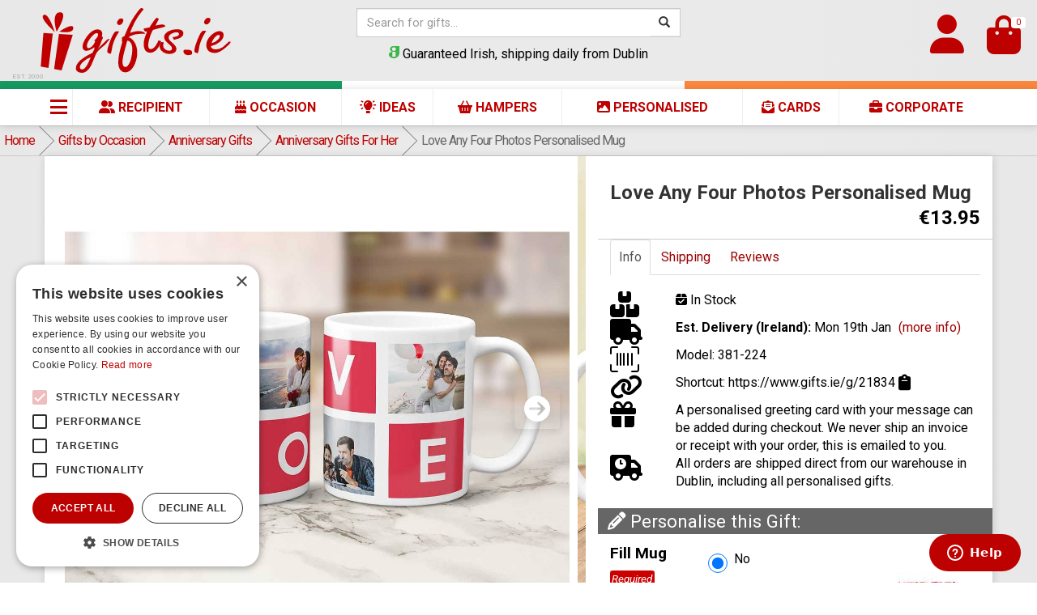

--- FILE ---
content_type: text/html; charset=UTF-8
request_url: https://www.gifts.ie/gifts/love-any-four-photos-personalised-mug?cPath=25_27_264
body_size: 30542
content:
<!DOCTYPE html>
<html lang="en">

<head><script>(function(w,i,g){w[g]=w[g]||[];if(typeof w[g].push=='function')w[g].push(i)})
(window,'AW-1071074387','google_tags_first_party');</script><script async src="/runm/"></script>
			<script>
				window.dataLayer = window.dataLayer || [];
				function gtag(){dataLayer.push(arguments);}
				gtag('js', new Date());
				gtag('set', 'developer_id.dY2E1Nz', true);
				
			</script>
			
	<meta charset="utf-8">
<meta name="viewport" content="width=device-width, initial-scale=1, shrink-to-fit=no">
<meta name="author" content="gifts.ie">
<meta name="language" content="English">
<meta name="rating" content="General">
<meta name="revisit-after" content="1 days">

    <meta name="description" content="Love Any Four Photos Personalised Mug">

    <meta name="keywords" content="love, any, four, photos, personalised, mug">

<link rel="icon" href="https://a.gifts.ie/images/cache20250930A/favicon/favicon.ico" sizes="48x48">
<link rel="icon" href="https://a.gifts.ie/images/cache20250930A/favicon/icon.svg" type="image/svg+xml">
<link rel="apple-touch-icon" sizes="180x180" href="https://a.gifts.ie/images/cache20250930A/favicon/apple-touch-icon.png">
<link rel="manifest" href="https://a.gifts.ie/images/cache20250930A/favicon/site.webmanifest">
<meta name="theme-color" content="#bd0000">	<title>Love Any Four Photos Personalised Mug | 381-224 | gifts .ie </title>	<link rel="canonical" href="https://www.gifts.ie/gifts/love-any-four-photos-personalised-mug" />
	<link rel="preconnect" href="https://fonts.googleapis.com" crossorigin>
<link rel="preconnect" href="https://fonts.gstatic.com" crossorigin>
<link href="https://fonts.googleapis.com/css2?family=Roboto:ital,wght@0,400;0,700;0,900;1,400;1,700;1,900&display=swap" rel="stylesheet">

<link rel="stylesheet" href="https://cdn.jsdelivr.net/npm/sweetalert2/dist/sweetalert2.min.css">

	<link rel="stylesheet" type="text/css" href="https://a.gifts.ie/js/bootstrap-toggle-2.3.2/css/bootstrap-toggle.min.css?20250930Av1">
	<link rel="stylesheet" type="text/css" href="https://cdnjs.cloudflare.com/ajax/libs/flag-icon-css/3.1.0/css/flag-icon.min.css?20250930Av1">
	<link rel="stylesheet" type="text/css" href="https://cdnjs.cloudflare.com/ajax/libs/animate.css/3.5.1/animate.min.css?20250930Av1">
	<link rel="stylesheet" type="text/css" href="https://a.gifts.ie/js/fancyBox.5.0.34/fancybox.css?20250930Av1">
	<link rel="stylesheet" type="text/css" href="https://a.gifts.ie/js/bootstrap-3.4.1-dist/css/bootstrap.min.css?20250930Av1">
	<link rel="stylesheet" type="text/css" href="https://a.gifts.ie/js/glide-3.6.0/css/glide.core.min.css?20250930Av1">
	<link rel="stylesheet" type="text/css" href="https://a.gifts.ie/js/glide-3.6.0/css/glide.theme.min.css?20250930Av1">
	<link rel="stylesheet" type="text/css" href="https://cdn.jsdelivr.net/npm/intl-tel-input@23.0.11/build/css/intlTelInput.css?20250930Av1">
	<link rel="stylesheet" type="text/css" href="https://a.gifts.ie/js/jquery.mmenu-8.5.23/mmenu.css?20250930Av1">
	<link rel="stylesheet" type="text/css" href="https://a.gifts.ie/js/bootstrap-datepicker-1.8.0/bootstrap-datepicker.min.css?20250930Av1">
	<link rel="stylesheet" type="text/css" href="https://a.gifts.ie/js/image-picker/image-picker.css?20250930Av1">
	<link rel="stylesheet" type="text/css" href="https://a.gifts.ie/css/combined.min.css?20250930Av1">

<style>
	@media (min-width: 1200px) {
		.container {
			width: 1170px;
		}
	}

	@media (min-width: 1400px) {
		.container {
			width: 1320px;
		}
	}

	.swal-custom-title {
		font-size: 2em;
	}

	.swal-custom-html-container {
		font-size: 1.75em;
		text-align: left;
	}

	.swal-custom-default-button {
		background-color: #bd0000 !important;
		border: none;
		font-size: 2em;
	}

	.swal-custom-confirm-button {
		background-color: green !important;
		border: none;
		font-size: 2em;
	}




	/* make sure the image wrapper can host an overlay */
	.product-thumb-container {
		position: relative;
	}

	/* overlay container – sits at the top-right of the photo */
	.product-badges {
		position: absolute;
		top: 8px;
		right: 8px;
		display: flex;
		flex-direction: column;
		align-items: flex-end;
		gap: 8px;
		z-index: 2;
		pointer-events: none;
		width: 70%;
		/* <= definite containing width */
		max-width: 240px;
		/* safety cap so it doesn’t get huge on desktop */
	}

	/* a single badge */
	.product-badge {
		display: inline-flex;
		/* ensures size = text + padding */
		align-items: center;
		background: var(--badge-bg, #d10000);
		color: var(--badge-color, #fff);
		font-weight: 700;
		font-size: 14px;
		line-height: 1.1;
		padding: 8px 12px;
		border-radius: 4px;
		box-shadow: 0 2px 6px rgba(0, 0, 0, .18);
		white-space: nowrap;
		max-width: 100%;
		/* now relative to the parent’s width */
		overflow: hidden;
		text-overflow: ellipsis;
	}

	@media (max-width: 576px) {
		.product-badges {
			width: 100%;
			max-width: none;
		}

		.product-badge {
			font-size: 12px;
			padding: 6px 10px;
		}
	}
</style>
	<script>
		var pwpid = "21834";
		var pwtype = "product";
		var pwfieldorderID = "66874";
		var pwfieldthumbURL = "66876";
	</script>

	<!-- scripts -->
<script type="text/javascript" charset="UTF-8" src="//cdn.cookie-script.com/s/ea35faf70444e685f6985d7a5e2439b1.js"></script>


<script>
  if (window.innerWidth <= 768) {
    window.isMobile = true;
  } else {
    window.isMobile = false;
  }

    window._AutofillCallbackHandler = window._AutofillCallbackHandler || function() {}
</script>

<!-- TrustBox script -->
<script defer src="//widget.trustpilot.com/bootstrap/v5/tp.widget.bootstrap.min.js"></script>
<!-- End Trustbox script -->


<script data-cfasync="false" src="/js/hammerjs/hammer.min.js"></script>

<script data-cfasync="false" src="/js/jquery-3.7.1/jquery-3.7.1.min.js"></script>

<script data-cfasync="false" src="/js/bootstrap-3.4.1-dist/js/bootstrap.min.js"></script>

<script src="/js/jquery.mmenu-8.5.23/mmenu.js"></script>
<script src="/js/jquery.mmenu-8.5.23/mmenu.polyfills.js"></script>

<script src="/js/jquery-cookie-1.4.0/jquery.cookie.js"></script>

<script src="/js/fancyBox.5.0.34/fancybox.umd.js"></script>

<script src="/media/GIE/scripts/custom.js?v=20250930Av8"></script>


<script src="/js/image-picker/image-picker.min.js"></script>

<script src="/js/glide-3.6.0/glide.min.js"></script>

<script src="/js/bootstrap-toggle-2.3.2/js/bootstrap-toggle.min.js"></script>

<script src="/js/bootstrap-datepicker-1.8.0/bootstrap-datepicker.min.js"></script>

<script src="https://cdn.jsdelivr.net/npm/sweetalert2/dist/sweetalert2.all.min.js"></script>

<script data-cfasync="false">
  var apiURL = "https://cards.gifts.ie";
  </script>

<script>
    // listens for returned JSON from Printzware Modal Window
    // ba postmessage allows Cross-origin resource sharing (CORS) to take place between api.printzware.com and your domain
    // it is very important that your domain is set correctly in the Printzware Control Panel
    // you'll need to edit this function to deal with the returned JSON variables from the PW API

    //console.log("Pw v2.4");

    var origViewportString;
    var pwRatio,
        pwMaxHeight,
        pwToolbarHeight = 55;
    var iframeMode = false;
    var iframeID = "pw_iframe_inline";

    window.addEventListener("message", function(e) {

        // Define the allowed origin, e.g., the value of apiURL.
        var trustedDomain = apiURL; // Make sure apiURL contains the trusted domain (e.g., "https://cards.domain.com")

        // Check if the message's origin matches the trusted domain.
        if (e.origin !== trustedDomain) {
            //console.warn("Message received from untrusted origin: ", e.origin, "Expected origin: ", trustedDomain);
            return; // Exit if the message's origin is not trusted.
        }

        console.log("message received: " + e.data);
        try {
            let returnData;

            // Attempt to parse the message as JSON
            try {
                returnData = JSON.parse(e.data);
            } catch (jsonError) {
                // If it fails, try to parse it as URL-encoded data
                const params = new URLSearchParams(decodeURI(e.data));
                returnData = {};
                params.forEach((value, key) => {
                    returnData[key] = value;
                });
            }

            // log the returnData
            logPWReturnData(returnData);

            if (typeof pwpid === "undefined") pwpid = 5665;
            if (typeof pwfieldorderID === "undefined") pwfieldorderID = 3783;
            if (typeof pwfieldthumbURL === "undefined") pwfieldthumbURL = 3785;
            if (typeof pwtype === "undefined") pwtype = "";

            switch (returnData.func) {
                case "scroll":
                    if (!iframeMode) {
                        window.scrollTo(0, returnData.scrollTo);
                    }
                    break;

                case "newheight":
                    document.getElementById("pw_iframe_inline").style.height = returnData["height"];
                    break;

                case "ratio":
                    pwRatio = returnData["ratio"];
                    pwMaxHeight = returnData["maxHeight"];
                    pwToolbarHeight = returnData["toolbarHeight"];
                    resizePWIframe();
                    window.scrollTo({
                        top: document.getElementById("pw_iframe_inline").offsetTop,
                        behavior: "smooth"
                    });
                    break;

                case "requestDimensions":
                    var iframeID = iframeMode ? "pw_iframe_inline" : "pw_iframe";
                    var sendData = {
                        func: "newDimensions",
                        width: window.innerWidth,
                        height: window.innerHeight
                    };
                    document.getElementById(iframeID).contentWindow.postMessage(sendData, apiURL);
                    break;

                case "resizeModal":
                    var newWidthPer = returnData["width"] * 100 + "%";
                    var newHeightPer = returnData["height"] * 100 + "%";
                    var newWidth = window.innerWidth * returnData["width"];
                    var newHeight = window.innerHeight * returnData["height"];
                    var newLeft = (window.innerWidth - newWidth) / 2;
                    var newTop = (window.innerHeight - newHeight) / 2;

                    var modal = document.querySelector("#pw_modal.fade.in");
                    modal.style.transition = "all 350ms ease";
                    modal.style.top = newTop + "px";
                    modal.style.left = newLeft + "px";
                    var modalBody = document.querySelector("#pw_modal.modal");
                    modalBody.style.transition = "all 350ms ease";
                    modalBody.style.width = newWidth + "px";
                    modalBody.style.height = newHeight + "px";

                    setTimeout(function() {
                        modal.style.left = `calc((100% - ${newWidthPer})/2)`;
                        modal.style.top = `calc((100% - ${newHeightPer})/2)`;
                        modalBody.style.width = newWidthPer;
                        modalBody.style.height = newHeightPer;
                    }, 350);
                    break;

                case "addCard":
                case "":
                    if (iframeMode) {
                        document.getElementById("pw_iframe_inline").style.display = "none";
                    } else {
                        closePWDialog();
                    }

                    // check first if #pw-add-a-card exists
                    if (document.getElementById("pw-add-a-card")) {
                        document.getElementById("pw-add-a-card").style.display = "none";
                    }

                    if (returnData.editOrderMode === "yes") {
                        ShowPleaseWait("Please wait, updating design...");

                        // grab the actual form so we include any existing ppv[3787] input
                        const cartForm = document.getElementById("cart_quantity");
                        const params = new URLSearchParams(new FormData(cartForm));

                        if (!iframeMode) {
                            params.append("cid", "0");
                        }
                        //params.append("products_id", pwpid);
                        //alert(pwpid);
                        params.append("products_id", pwpid);
                        params.append(`ppv[${pwfieldorderID}]`, returnData.yourOrderID);
                        params.append(`ppv[${pwfieldthumbURL}]`, returnData.thumbURL);
                        params.append("designID", returnData.yourOrderID);

                        // only add the card-size param if it's a card and isn't already set
                        if (pwtype === "card" || pwtype === "singlecard") {
                            params.set("ppv[3787]", params.get("ppv[3787]") || "29573"); // 3787 = card size, 29573 = standard
                            //alert(params.get("ppv[3787]"));
                        }

                        // serialize back to x-www-form-urlencoded
                        const formData = params.toString();

                        //console.log(formData);
                        //debugger;

                        handleCartAction({
                            cartAction: "update_design",
                            formData: formData,
                            redirectUrl: "/shopping_cart.php"
                        });

                    } else if (pwtype === "product" && !iframeMode) {
                        document.querySelector(`input[name="ppv[${pwfieldorderID}]"]`).value = returnData.yourOrderID;
                        document.querySelector(`input[name="ppv[${pwfieldthumbURL}]"]`).value = decodeURIComponent(returnData.thumbURL);

                        const cartForm = document.getElementById("cart_quantity");
                        cartForm.querySelectorAll("[data-fv-form]").forEach(el => el.reset());
                        cartForm.querySelectorAll("[data-fv-form]").forEach(el => el.validate());

                        var input = document.createElement("input");
                        input.type = "hidden";
                        input.name = "designID";
                        input.value = returnData.yourOrderID;
                        cartForm.appendChild(input);
                    } else {
                        ShowPleaseWait("Please wait, adding to cart:");

                        // try to grab the form—if it doesn't exist, fall back to empty params
                        const cartForm = document.getElementById("cart_quantity");
                        let params;
                        if (cartForm instanceof HTMLFormElement) {
                            params = new URLSearchParams(new FormData(cartForm));
                        } else {
                            params = new URLSearchParams();
                        }

                        if (!iframeMode) {
                            params.append("cid", "0");
                        }
                        params.append("products_id", pwpid);
                        params.append(`ppv[${pwfieldorderID}]`, returnData.yourOrderID);
                        params.append(`ppv[${pwfieldthumbURL}]`, returnData.thumbURL);
                        params.append("designID", returnData.yourOrderID);

                        // only add the card-size param if it's a card and isn't already set
                        if ((pwtype === "card" || pwtype === "singlecard") && !params.has("ppv[3787]")) {
                            params.append("ppv[3787]", "29573"); // 3787 = card size, 29573 = standard
                        }

                        // serialize back to x-www-form-urlencoded
                        const formData = params.toString();

                        handleCartAction({
                            cartAction: "add_product",
                            formData: formData,
                            redirectUrl: "/shopping_cart.php"
                        });

                    }
                    break;

                case "cancel":
                case "card":
                    if (iframeMode) {
                        document.getElementById("pw_iframe_inline").style.display = "none";
                    } else {
                        closePWDialog();
                    }
                    break;
            }
        } catch (error) {
            console.error("Error processing message: ", error);
        }
    });


    // Resizes the pw iFrame when the screen is resized or PW sends a new height via receiveMessage
    function resizePWIframe() {
        var iframe = document.getElementById("pw_iframe_inline");

        if (!iframe) {
            console.warn("iframe not found");
            return; // Exit the function if iframe doesn't exist
        }

        // Calculate the new height
        var newheight = iframe.offsetWidth * pwRatio + parseInt(pwToolbarHeight);
        newheight = Math.min(newheight, pwMaxHeight, window.innerHeight);

        // If customCardHeight is defined, use the smaller height
        if (typeof customCardHeight !== "undefined") {
            newheight = Math.min(newheight, customCardHeight);
        }

        // Set the new height using vanilla JS
        iframe.style.height = newheight + "px";
    } // resizePWIframe

    // Calls the resizePWIframe() function on every window resize
    // debouncing mechanism prevents excessive calls
    let resizeTimeout;
    window.addEventListener("resize", function() {
        if (iframeMode) {
            clearTimeout(resizeTimeout);
            resizeTimeout = setTimeout(resizePWIframe, 200);
        }
    });


    // Adds cancel modal if backdrop is clicked (anywhere outside of modal)
    document.addEventListener("DOMContentLoaded", function() {
        if (!iframeMode) {
            var modal = document.getElementById("pw_modal");

            if (!modal) {
                console.warn("Modal not found");
                return;
            }

            modal.addEventListener("shown.bs.modal", function() {
                var backdrop = document.querySelector(".modal-backdrop");
                if (backdrop) {
                    backdrop.addEventListener("click", function() {
                        closePWDialog();
                    });
                }
            });
        }
    });


    // opens the Printzware Modal Window v2
    function openPWDialog2(products_id, design_id, pwtype = 'card', template_id = '', mode = 'modal', options = '') {

        // Build URL-encoded form data with all parameters
        const formData = new URLSearchParams();
        formData.append("products_id", products_id);
        formData.append("design_id", design_id);
        formData.append("pwtype", pwtype);
        formData.append("template_id", template_id);
        formData.append("mode", mode);
        formData.append("options", options);

        // Send a POST request with the design_id in the request body.
        fetch("/ajax/generatePrintzwareURL.php", {
                method: "POST",
                headers: {
                    "Content-Type": "application/x-www-form-urlencoded"
                },
                body: formData.toString()
            })
            .then(response => response.json())
            .then(result => {
                if (result.status === "success" && result.data && result.data.page) {
                    // Call openPWDialog() with the returned page URL and the correct pwtype context.
                    openPWDialog(result.data.page, pwtype);
                } else {
                    console.error("Error: Invalid response from generatePrintzwareURL.php", result);
                }
            })
            .catch(error => {
                console.error("Error fetching Printzware URL:", error);
            });
    }

    // opens the Printzware Modal Window
    function openPWDialog(page, pwtype) {
        pwtype = typeof pwtype !== "undefined" ? pwtype : "card";

        if (pwtype === "card") {
            window.pwtype = "card";
        } else if (pwtype === "product") {
            window.pwtype = "product";
        }

        // Disable touch scrolling
        document.ontouchmove = function(e) {
            e.preventDefault();
        };

        // Check if viewport meta tag exists and save original content, apply mobile non-zoom viewport
        var viewport = document.querySelector("meta[name=viewport]");
        if (viewport !== null) {
            // Save the original viewport settings
            origViewportString = viewport.content;
            // Set the new viewport to disable zoom on mobile
            viewport.setAttribute(
                "content",
                "width=device-width, initial-scale=1.0, maximum-scale=1.0, user-scalable=0"
            );
        } else {
            origViewportString = "";
            var metaTag = document.createElement("meta");
            metaTag.name = "viewport";
            metaTag.content = "width=device-width, initial-scale=1.0, maximum-scale=1.0, user-scalable=0";
            document.getElementsByTagName("head")[0].appendChild(metaTag);
        }

        // hide chat widget if it exists
        if (typeof top.hideChatWidgets === "function") top.hideChatWidgets();

        // Set the src of the iframe and show the modal
        var iframe = document.getElementById("pw_iframe");
        iframe.src = page;

        // Prevent body scroll by setting top position
        var scrollTop = window.pageYOffset || document.documentElement.scrollTop;
        document.body.style.top = (scrollTop * -1) + "px";

        // Show the modal
        //var modal = document.getElementById("pw_modal");
        //modal.style.display = "block"; // Assuming you will control modal visibility through styles or other JS functions
        showPWModal("pw_modal"); // 'pw_modal' is the ID of your modal element
        // Add class to body for modal open state
        //document.body.classList.add("pw-modal-open");

    }
    // opendialog

    // called when user returns from Printzware Modal Window
    function closePWDialog() {
        // Re-enable touch scrolling
        document.ontouchmove = function(e) {
            return true;
        };

        // Get the current offset from the body's "top" CSS value
        const offset = parseInt(window.getComputedStyle(document.body).top, 10) || 0;
        const scrollingElement = document.scrollingElement || document.documentElement;

        // Remove modal classes and reset CSS properties
        document.body.classList.remove("modal-open", "pw-modal-open");
        document.body.style.paddingRight = "0px";
        document.body.style.top = "";

        // Scroll back to the original position
        window.scrollTo(0, offset * -1);

        // Apply the original viewport settings
        var viewport = document.querySelector("meta[name=viewport]");
        if (viewport) {
            viewport.setAttribute("content", origViewportString);
        }

        // Set iframe to a blank page and hide the modal
        var iframe = document.getElementById("pw_iframe");
        if (iframe) {
            iframe.src = "about:blank";
        }

        // var modal = document.getElementById("pw_modal");
        // if (modal) {
        //     modal.style.display = "none";
        //     modal.style.top = "";
        //     modal.style.left = "";
        // }

        // Reset modal fade and size styles
        // var modalFadeIn = document.querySelector("#pw_modal.fade.in");
        // if (modalFadeIn) {
        //     modalFadeIn.style.top = "calc((100% - 820px)/2)";
        //     modalFadeIn.style.left = "calc((100% - 580px)/2)";
        // }

        // var modalBody = document.querySelector("#pw_modal.modal");
        // if (modalBody) {
        //     modalBody.style.width = "580px";
        //     modalBody.style.height = "820px";
        // }

        hidePWModal("pw_modal"); // 'pw_modal' is the ID of your modal element

        // Show live chat widget if it exists
        var chatWidgetContainer = document.getElementById("chat-widget-container");
        if (chatWidgetContainer) {
            chatWidgetContainer.style.display = "block";
        }

        // Show Zendesk Web Widget if it exists
        if (window.zE) {
            //window.zE("messenger", "show");
        }

        // Scroll to the design and preview button if it exists
        var pwthumbpreview = document.getElementById("pwthumbpreview");
        if (pwthumbpreview) {
            pwthumbpreview.scrollIntoView({
                behavior: "smooth"
            });
        }

        // Add outline to buttons and remove it after a timeout
        let buttons = document.querySelectorAll(".btnAddToCart");
        buttons.forEach(function(button) {
            button.style.outline = "3px solid #bd0000";
            setTimeout(() => {
                button.style.outline = "";
            }, 2000);
        });


    } // closeDialog


    function showPWModal(modalId) {
        // Get the modal element
        var modalElement = document.getElementById(modalId);

        if (!modalElement) {
            console.error(`Modal with id ${modalId} not found`);
            return;
        }

        // Add 'in' class to make the modal visible (Bootstrap 3)
        modalElement.classList.add("in");

        // Set display to 'block' to show the modal
        modalElement.style.display = "block";

        // Add backdrop
        var backdrop = document.createElement("div");
        backdrop.className = "modal-backdrop fade in";
        document.body.appendChild(backdrop);

        // Add 'modal-open' class to the body to prevent scrolling
        document.body.classList.add("modal-open");
    }


    function hidePWModal(modalId) {
        var modalElement = document.getElementById(modalId);

        if (!modalElement) {
            console.error(`Modal with id ${modalId} not found`);
            return;
        }

        // Remove 'in' class to hide the modal
        modalElement.classList.remove("in");

        // Set display to 'none' to hide the modal
        setTimeout(function() {
            modalElement.style.display = "none";
        }, 300); // Bootstrap 3 default transition duration is 300ms

        // Remove the backdrop
        var backdrop = document.querySelector(".modal-backdrop");
        if (backdrop) {
            backdrop.remove();
        }

        // Remove 'modal-open' class from the body to allow scrolling
        document.body.classList.remove("modal-open");
    }

    function logPWReturnData(returnData) {
        fetch('/ajax/logPWReturnData.php', {
                method: 'POST',
                headers: {
                    'Content-Type': 'application/x-www-form-urlencoded'
                },
                body: new URLSearchParams({
                    'returnData': JSON.stringify(returnData)
                })
            })
            .then(response => response.json())
            .then(data => {
                if (data.status === 'success') {
                    //success
                } else {
                    //error
                }
            })
            .catch(error => console.error('Request failed:', error));
    }
</script>

        <!-- Google Tag Manager -->
        <script>(function(w,d,s,l,i){w[l]=w[l]||[];w[l].push({'gtm.start':
        new Date().getTime(),event:'gtm.js'});var f=d.getElementsByTagName(s)[0],
        j=d.createElement(s),dl=l!='dataLayer'?'&l='+l:'';j.async=true;j.src=
        'https://www.googletagmanager.com/gtm.js?id='+i+dl;f.parentNode.insertBefore(j,f);
        })(window,document,'script','dataLayer','GTM-TG5RW2');</script>
        <!-- End Google Tag Manager -->
    
<!--fb - pixel-->
<!--/fb-pixel-->

<!--tiktok-->
<!--/tiktok-->

<script src="https://kit.fontawesome.com/ea5b14b402.js" crossorigin="anonymous"></script>

<script>
  document.addEventListener("DOMContentLoaded", function() {
    Fancybox.bind("[data-fancybox]", {
      Carousel: {
        transition: "slide",
      },
    });
  });
</script>

<script src="/js/bgi/bgiModalsV4.js?v=20250930Av36"></script>
<script src="/js/bgi/bgiJSError.js?v=20250930Av5"></script>

<script src="https://cdn.jsdelivr.net/npm/intl-tel-input@23.0.11/build/js/intlTelInput.min.js"></script>
<script src="/js/bgi/bgiPhoneInput.js?v=20250930Av2"></script>

<script src="https://js.stripe.com/v3/"></script>

<script>
  function openHamperBuilder(products_id, design_id = null) {
    if (typeof bgiIframeOpenModal === 'function') {
      // Call your modal function with the URL for the hamper builder.
      bgiIframeOpenModal({
        modalUrl: '/hamperBuilder.php?products_id=' + products_id + (design_id ? '&design_id=' + design_id : ''),
        modalTitle: 'Design Your Own Hamper',
        modalSize: 'max', // Adjust this value according to your modal implementation.
        showFooter: false, // Set to true or false as needed.
        modelShowHeader: false,
      });
    } else {
      console.error('bgiIframeOpenModal is not defined.');
    }
  }

  async function handleCartAction({
    cartAction = "add_product",
    postCartAction = 0,
    data = {},
    formData = null,
    redirectUrl = "/shopping_cart.php"
  } = {}) {
    const url = `/handlers/cartHandler.php?cartAction=${cartAction}&postCartAction=${postCartAction}`;

    let body, headers;

    if (formData !== null) {
      // If formData is a FormData object, use it without setting the header.
      if (formData instanceof FormData) {
        body = formData;
        headers = {};
      }
      // If it's a string (URL‑encoded), use it and set the header.
      else if (typeof formData === "string") {
        body = formData;
        headers = {
          "Content-Type": "application/x-www-form-urlencoded"
        };
      } else {
        // Fallback: convert the data object if formData is in an unexpected format.
        body = new URLSearchParams(data);
        headers = {
          "Content-Type": "application/x-www-form-urlencoded"
        };
      }
    } else {
      // If no formData is provided, convert the data object.
      body = new URLSearchParams(data);
      headers = {
        "Content-Type": "application/x-www-form-urlencoded"
      };
    }

    try {
      const response = await fetch(url, {
        method: 'POST',
        headers: headers,
        body: body,
        credentials: 'include'
      });

      if (!response.ok) {
        throw new Error(response.statusText);
      }

      const result = await response.json();

      
      if (result.status === "success") {
        // if redirectUrl is set, redirect to that URL.
        if (redirectUrl) {
          window.location.href = redirectUrl;
        } else {
          return result;

        }
      } else {
        console.error("Error: " + (result.message || "An error occurred while processing your request."));
      }
    } catch (error) {
      console.error("Request failed", error);
    }
  }


  function handleCheckoutAction(postData, resultAction = 'console') {
    const params = new URLSearchParams(postData);

    return fetch('/handlers/checkoutHandler.php', {
        method: 'POST',
        headers: {
          'Content-Type': 'application/x-www-form-urlencoded'
        },
        body: params
      })
      .then(response => {
        return response.json();
      })
      .then(data => {
        if (data.status === 'success') {
          if (resultAction === 'console') {
            console.log(data.message);
          } else {
            alert(data.message);
          }
        } else {
          if (resultAction === 'console') {
            console.error(data.message);
          } else {
            alert(data.message);
          }
        }
        return data;
      })
      .catch(error => {
        console.error(error);
        console.error(error.message);
        throw error;
      });
  }
</script>
	<script>
	document.addEventListener("DOMContentLoaded", () => {
		// --- Cart Quantity Form Submission ---
		const frmCartQuantity = document.getElementById('cart_quantity');

		if (frmCartQuantity) {
			frmCartQuantity.addEventListener('submit', async (event) => {
				event.preventDefault();

				if (frmCartQuantity.checkValidity()) {
					// If a "Please Wait" function exists, call it.
					if (typeof window.ShowPleaseWait === "function") {
						window.ShowPleaseWait('Please wait...');
					}

					const formData = new FormData(frmCartQuantity);
					// console.log(Array.from(formData.entries()));

					handleCartAction({
						cartAction: "add_product",
						formData: formData,
						redirectUrl: "/shopping_cart.php"
					});

				} else {
					// Form is invalid: create and display an error element if needed.
					if (!document.getElementById("product-properties-error")) {
						const errorDiv = document.createElement('div');
						errorDiv.className = 'alert alert-danger';
						errorDiv.setAttribute('role', 'alert');
						errorDiv.id = 'product-properties-error';
						errorDiv.innerHTML = `<span class="glyphicon glyphicon-exclamation-sign" aria-hidden="true"></span>
                                Please complete the required fields before adding this item to your Shopping Cart.`;
						const productProperties = document.getElementById("product-properties");
						if (productProperties) {
							productProperties.prepend(errorDiv);
						}
					}

					// Log any invalid fields if the method exists.
					if (typeof frmCartQuantity.getInvalidFields === 'function') {
						console.log(frmCartQuantity.getInvalidFields());
					}

					const errorElement = document.getElementById("product-properties-error");
					if (errorElement) {
						window.scrollTo({
							top: errorElement.offsetTop,
							behavior: 'smooth'
						});
					}
				}

				return false;
			});
		}

		// --- Quick Make Favourite Button ---
		document.querySelectorAll('button.quickMakeFavouriteBtn').forEach(button => {
			button.addEventListener('click', async (event) => {
				event.preventDefault();
				event.stopImmediatePropagation();
				event.stopPropagation();

				console.log('quickMakeFavouriteBtn');

				// Use dataset to retrieve data attributes (they are always strings)
				const products_id = button.dataset.id;
				const isfav = parseInt(button.dataset.isfav, 10) || 0;
				const action = isfav ? 'removeProduct' : 'addProduct';

				// HTML for button states
				const faviconNo = `<i class="fa-light fa-circle-heart fa-xl" style="vertical-align: middle;"></i> Add to favourites`;
				const faviconYes = `<i class="fa-solid fa-circle-heart fa-xl" style="vertical-align: middle;"></i> Remove from favourites`;

				// Prepare the POST data using URLSearchParams
				const postData = new URLSearchParams();
				postData.append('action', action);
				postData.append('products_id', products_id);
				postData.append('isfav', isfav);

				try {
					const response = await fetch('/ajax/account/favHandler.php', {
						method: 'POST',
						headers: {
							'Content-Type': 'application/x-www-form-urlencoded'
						},
						body: postData.toString()
					});

					if (!response.ok) {
						throw new Error(`HTTP error! status: ${response.status}`);
					}

					const data = await response.json();
					console.log(data);

					if (parseInt(data.isfav, 10) === 1) {
						button.innerHTML = faviconYes;
						button.style.backgroundColor = '#FFD43B';
						button.dataset.isfav = "1";
						console.log('1 type: ' + typeof data.isfav + ' ' + data.isfav);
					} else {
						button.innerHTML = faviconNo;
						button.style.backgroundColor = '';
						button.dataset.isfav = "0";
						console.log('else type: ' + typeof data.isfav + ' ' + data.isfav);
					}
					console.log('data-isfav now set to: ' + button.dataset.isfav);
				} catch (error) {
					console.error(error);
				}
				return false;
			});
		});
	});
</script>
</head>

<body>
	<div id="gie-wrapper">
		<!-- header //-->

		<!--google-tag-manager-noscript-->
<noscript><iframe src="https://www.googletagmanager.com/ns.html?id=GTM-TG5RW2" height="0" width="0" style="display:none;visibility:hidden"></iframe></noscript>
<!--/google-tag-manager-noscript-->

<!--no-script-->
<noscript>
<div class="noscript-header">
	<p><strong>JavaScript seems to be disabled in your browser.</strong><br />
		For full functionality of this site it is necessary to enable JavaScript. Here are the <a href="https://enable-javascript.com/" target="_blank"> instructions how to enable JavaScript in your web browser</a>.</p>
</div>
</noscript><!--/no-script-->



<header class="">

    <!--minibar-->
        <!--/minibar-->

    <div class="container-fluid">

        <div class="row align-items-center"> 

            <div class="col-5 col-xs-5 col-sm-3 col-md-3 col-lg-3" style="padding-right: 0;">

                <!--logo-->
                <div class="logo" id="header-div" style="position: relative;">
    <a href="/">
        <img src="https://a.gifts.ie/images/cache20250930A/header/logo/logo.svg" alt="gifts.ie" class="img-responsive img-fluid" id="header-logo">
    </a>
    <span style="position: absolute; bottom: 0px; left: 0px; z-index: 1000;font-size:8px; color:#aaa;">EST. 2000</span>
</div>                <!--/logo-->

            </div>
            <!--/col-->


            <div class="col-6 col-sm-6 col-md-6 col-lg-6 hidden-xs d-none d-sm-block text-center">
                <div class="mt-2">

                                            <form name="search" action="/all-gifts" id="divHeadSearch" class="form-block displayInlineWhenLoaded" style="display:none;">
	<div class="form-outline form-group has-feedback" style="border:1px solid #CCC; max-width:400px; margin: 1rem auto 0 auto;">
		<div class="input-group">
			<input id="searchbox" name="keyword" type="text" class="form-control dfsearchbox" placeholder="Search for gifts..." style="font-weight:normal; font-size:0.9em; border:none;" maxlength="32">
			<div class="input-group-btn" style="border:none;border-radius:0px;">
				<button type="submit" class="btn btn-default" style="border:none;border-radius:0px;"><span class="glyphicon glyphicon-search"></span></button>
			</div>
		</div>
	</div>
</form>                        <script>
	var doofinder_script = '//cdn.doofinder.com/media/js/doofinder-fullscreen.7.latest.min.js';
	(function(d, t) {
		var f = d.createElement(t),
			s = d.getElementsByTagName(t)[0];
		f.async = 1;
		f.src = ('https:' == location.protocol ? 'https:' : 'http:') + doofinder_script;
		f.setAttribute('charset', 'utf-8');
		s.parentNode.insertBefore(f, s)
	}(document, 'script'));
	var dfFullscreenLayers = [{
		toggleInput: '.dfsearchbox',
		hashid: '680649a4a2c1612a351ee8cb3f6ce9b5',
		zone: 'eu1',
		display: {
			lang: "en",
			templateVars: {
				topbarLogo: "https://a.gifts.ie/images/cache20250930A/header/logo/logo.svg",
				topbarLogoLink: "/"
			},
			facets: {
				width: "20%",
				selectedFilters: "true"
			},
			currency: {
				symbol: '&euro;',
				decimal: '.',
				thousand: ',',
				precision: 2,
				format: '%s%v'
			}

		},
		historyPlugin: {
			label: false
		},
	}];
</script>                        <div style="margin:1rem auto 0 auto;">
    <svg xmlns="http://www.w3.org/2000/svg" viewBox="0 0 113.39 138.7" height="15" style="vertical-align:baseline;">
        <defs>
            <style>
                .d {
                    fill: #3db54a;
                }
            </style>
        </defs>
        <g id="a" />
        <g id="b">
            <g id="c">
                <path class="d" d="M22.39,56.71c4.06,4.03,9.09,7,14.72,8.4h34.51v54.65H37.11v-54.65C12.31,65.11,0,77.33,0,95.8c0,26.01,26,42.9,54.53,42.9s58.85-22.39,58.85-64.8V0H46.51C16.99,0,1.43,35.91,22.39,56.71Zm53.22-22.51c0,11.73-9.51,21.24-21.24,21.24s-21.24-9.51-21.24-21.24,9.51-21.24,21.24-21.24,21.24,9.51,21.24,21.24Z" />
            </g>
        </g>
    </svg>
    Guaranteed Irish, shipping daily from Dublin
</div>                        <div style="display:none;" class="displayBlockWhenLoaded">
    <!-- TrustBox widget - Micro Combo -->
    <div class="trustpilot-widget" data-locale="en-IE" data-template-id="5419b6ffb0d04a076446a9af" data-businessunit-id="5898c4810000ff00059c33ad" data-style-height="20px" data-style-width="100%" data-theme="light">
        <a href="https://ie.trustpilot.com/review/gifts.ie" target="_blank">Trustpilot</a>
    </div>
    <!-- End TrustBox widget -->
</div>                    

                    
                </div>
            </div>
            <!--/col-->



            <div class="col-7 col-lg-3 col-md-3 col-sm-3 col-xs-7">

                <!--mobile navbar-->
                                <div class="navbar-header d-block d-sm-none">

  <a href="#bgi-mm-nav2" class="navbar-toggle collapsed float-end" style="background-color: #fafafa;color:#bd0000;margin-right:0;">
    <span class="sr-only">Toggle navigation</span><i class="fa-sharp fa-solid fa-bars fa-xl"></i>
  </a>


  <a href="https://www.gifts.ie/account.php" class="navbar-toggle collapsed float-end" style="margin-right:0;color:#bd0000;">

    <i class="fa-solid fa-user fa-2xl"></i>

  </a>

  
</div>                                <!--/mobile navbar-->

                <div>

                    <div class="cart visible-sm-block visible-md-block visible-lg-block d-none d-sm-block float-end">

                        <!--account-->
                        <div style="display:inline-block;vertical-align: top; text-align:center; margin:0.7em 0 0 1em;">

    
        <li class="d-inline-block" style="display:inline-block;">
            
            <a href="/login1?return_url=%2Fgifts%2Flove-any-four-photos-personalised-mug%3FcPath%3D25_27_264" title="Login" style="color:#bd0000;font-size:1.5em;">
                <i class="fa-solid fa-user fa-2xl"></i>
            </a>

        </li>

    </div>                        <!--/account-->

                        <!--cart-->
                        <div id="bgiHeaderCart" style="display:none;vertical-align: top; text-align:center; font-size:1.5em; margin:0.5em 0 0 1em;">

	<a href="/shopping_cart.php" title="Shopping Cart" style="color:#bd0000;">

		
		<div style="position: relative;display: inline-block;">
			<i class="fa-solid fa-bag-shopping fa-2xl"></i>
			<span style="position: absolute;top: -6px;right: -6px;background: #fff;color: #bd0000;border-radius: 25%;padding: 2px 6px;font-size: 1rem;line-height: 1;">
				0			</span>
		</div>

		
	</a>

</div>

<script>
	document.addEventListener("DOMContentLoaded", function() {
		document.getElementById("bgiHeaderCart").style.display = "inline-block";
	});
</script>                        <!--/cart-->

                    </div>

                </div>

            </div>
            <!--/col-->


        </div>
        <!--/row-->
    </div>
    <!--/container-->


    <!--mobile-search-->
            <div class="container-fluid visible-xs-block d-block d-sm-none">

	<div class="row">
		<div class="col">
			<form name="search" action="/all-gifts" class="form-inline" style="margin:0; padding:0;">
				<div class="form-group has-feedback" style="border:0px solid #CCC;margin:0 15px; padding:0;">
					<div class="input-group" style="border:1px solid #ccc;">
						<input id="searchbox-mobile" name="keyword" type="text" class="form-control dfsearchbox" placeholder="Search for gifts..." style="font-weight:normal; font-size:0.9em; border:none;" maxlength="32">
						<div class="input-group-btn" style="border:none;border-radius:0px;">
							<button type="submit" class="btn btn-default" style="border:none;border-radius:0px;"><span class="glyphicon glyphicon-search"></span></button>
						</div>
					</div>
				</div>
			</form>
		</div>
		<!--/col-->
	</div>
	<!--/row-->

	<div class="row">
		<div class="col" style="font-size: 4vw; text-align:center;margin:3px 0;">
			<div style="margin:1rem auto 0 auto;">
    <svg xmlns="http://www.w3.org/2000/svg" viewBox="0 0 113.39 138.7" height="15" style="vertical-align:baseline;">
        <defs>
            <style>
                .d {
                    fill: #3db54a;
                }
            </style>
        </defs>
        <g id="a" />
        <g id="b">
            <g id="c">
                <path class="d" d="M22.39,56.71c4.06,4.03,9.09,7,14.72,8.4h34.51v54.65H37.11v-54.65C12.31,65.11,0,77.33,0,95.8c0,26.01,26,42.9,54.53,42.9s58.85-22.39,58.85-64.8V0H46.51C16.99,0,1.43,35.91,22.39,56.71Zm53.22-22.51c0,11.73-9.51,21.24-21.24,21.24s-21.24-9.51-21.24-21.24,9.51-21.24,21.24-21.24,21.24,9.51,21.24,21.24Z" />
            </g>
        </g>
    </svg>
    Guaranteed Irish, shipping daily from Dublin
</div>		</div>
		<!--/col-->
	</div>
	<!--/row-->

	<div class="row">
		<div class="col" style="font-size: 4vw; text-align:center;margin:3px 0;">
					</div>
		<!--/col-->
	</div>
	<!--/row-->

</div>
<!--/container-->        <!--/mobile-search-->


    <!--navbar-->
            <style>
	.ie-flag-bottom:before {
		content: "";
		display: block;
		width: 100% !important;
		background: rgb(22, 154, 98);
		background: -moz-linear-gradient(90deg, rgba(22, 154, 98, 1) 0%, rgba(22, 154, 98, 1) 33%, rgba(255, 255, 255, 1) 33%, rgba(255, 255, 255, 1) 66%, rgba(253, 135, 61, 1) 66%, rgba(253, 135, 61, 1) 100%);
		background: -webkit-linear-gradient(90deg, rgba(22, 154, 98, 1) 0%, rgba(22, 154, 98, 1) 33%, rgba(255, 255, 255, 1) 33%, rgba(255, 255, 255, 1) 66%, rgba(253, 135, 61, 1) 66%, rgba(253, 135, 61, 1) 100%);
		background: linear-gradient(90deg, rgba(22, 154, 98, 1) 0%, rgba(22, 154, 98, 1) 33%, rgba(255, 255, 255, 1) 33%, rgba(255, 255, 255, 1) 66%, rgba(253, 135, 61, 1) 66%, rgba(253, 135, 61, 1) 100%);
		filter: progid:DXImageTransform.Microsoft.gradient(startColorstr="#169a62", endColorstr="#fd873d", GradientType=1);
		height: 10px;
	}
</style>

<div class="navbar-wrapper ie-flag-bottom">
	<div class="navbar yamm navbar-default navbar-static-top shaded" role="navigation">
		<div class="container">
			<div class="row">
				<div class="navbar-collapse collapse">
					<ul class="nav navbar-nav d-flex">

						
						<li class="dropdown yamm-fw">
							<a href="#bgi-mm-nav2" id="bgi-mm-nav2-button" data-toggle="dropdown" class="dropdown-toggle" style="background-color: #ffffff;color:#bd0000;margin-right:0;">
								<i class="fa-sharp fa-solid fa-bars fa-xl"></i>
							</a>
						</li>

						<li class="dropdown yamm-fw"><a href="#" data-toggle="dropdown" class="dropdown-toggle">
								<i class="fa-solid fa-user-group"></i> Recipient</a>
							<ul class="dropdown-menu">
								<li>
									<!-- Content container to add padding -->
									<div class="yamm-content">
										<div class="row">
											<ul class="col-sm-3 list-unstyled">
												<li class="accent"><a href="/for/him">Gifts For Him</a></li>

												<li><a href="/for/him/boyfriend">Gifts for Boyfriend</a></li>
												<li><a href="/for/him/brother">Gifts for Brother</a></li>
												<li><a href="/for/him/father">Gifts for Dad</a></li>
												<li><a href="/for/him/godfather">Gifts for Godfather</a></li>
												<li><a href="/for/him/godson">Gifts for Godson</a></li>
												<li><a href="/for/him/grandfather">Gifts for Grandad</a></li>
												<li><a href="/for/him/grandson">Gifts for Grandson</a></li>
												<li><a href="/for/him/husband">Gifts for Husband</a></li>
												<li><a href="/for/him/nephew">Gifts for Nephew</a></li>
												<li><a href="/for/him/son">Gifts for Son</a></li>
												<li><a href="/for/him/uncle">Gifts for Uncle</a></li>

											</ul>
											<ul class="col-sm-3 list-unstyled">
												<li class="accent"><a href="/for/her">Gifts For Her</a></li>

												<li><a href="/for/her/aunt">Gifts for Aunts</a></li>
												<li><a href="/for/her/daughter">Gifts for Daughter</a></li>
												<li><a href="/for/her/girlfriend">Gifts for Girlfriend</a></li>
												<li><a href="/for/her/granddaughter">Gifts for Granddaughter</a></li>
												<li><a href="/for/her/grandmother">Gifts for Grandmother</a></li>
												<li><a href="/for/her/goddaughter">Gifts for Goddaughter</a></li>
												<li><a href="/for/her/godmother">Gifts for Godmother</a></li>
												<li><a href="/for/her/mother">Gifts for Mother</a></li>
												<li><a href="/for/her/niece">Gifts for Niece</a></li>
												<li><a href="/for/her/sister">Gifts for Sister</a></li>
												<li><a href="/for/her/wife">Gifts for Wife</a></li>
											</ul>

											<ul class="col-sm-3 list-unstyled">
												<li class="accent"><a href="/for/baby">Gifts For Baby</a></li>
												<li class="accent"><a href="/for/children">Gifts For Children</a></li>
												<li class="accent"><a href="/for/teenagers">Gifts For Teenagers</a></li>
												<li class="accent"><a href="/for/families">Gifts For Families</a></li>
												<li class="accent"><a href="/for/teacher-gifts">Gifts For Teachers</a></li>
												<li class="accent"><a href="/for/gifts-for-pets-pet-owners">Pets &amp; Pet Owners</a></li>
												<li class="accent"><a href="/for/friend">Friends</a></li>
												<li class="accent"><a href="/for/colleague">Work Colleagues</a></li>
											</ul>




											<ul class="col-sm-3 list-unstyled">
												<li class="accent"><a href="/hobbies-interests">Gifts By Hobbies &amp; Interests</a></li>
												<li class=""><a href="/hobbies-interests/cooking-bbq-gifts">Cooking & BBQ Gifts</a></li>
												<li class=""><a href="/hobbies-interests/cycling-gifts">Cycling Gifts</a></li>
												<li class=""><a href="/hobbies-interests/fishing-gifts">Fishing Gifts</a></li>
												<li class=""><a href="/hobbies-interests/gaelic-football-hurling-gifts">Gaelic Football & Hurling Gifts</a></li>
												<li class=""><a href="/hobbies-interests/gardening-gifts">Gardening Gifts</a></li>
												<li class=""><a href="/hobbies-interests/golf-gifts">Golf Gifts</a></li>
												<li class=""><a href="/hobbies-interests/gym-gifts">Gym Gifts</a></li>
												<li class=""><a href="/hobbies-interests/mindfulness-gifts">Mindfulness Gifts</a></li>
												<li class=""><a href="/hobbies-interests/music-gifts">Music Gifts</a></li>
												<li class=""><a href="/hobbies-interests/rugby-gifts">Rugby Gifts</a></li>
												<li class=""><a href="/hobbies-interests/running-gifts">Running Gifts</a></li>
												<li class=""><a href="/hobbies-interests/soccer-gifts">Soccer Gifts</a></li>
												<li class=""><a href="/hobbies-interests/tennis-gifts">Tennis Gifts</a></li>
												<li class=""><a href="/hobbies-interests/travel-gifts">Travel Gifts</a></li>
											</ul>

										</div>
										<div class="row">&nbsp;
										</div>
										<div class="row">
											<ul class="col-sm-3 list-unstyled">

											</ul>
											<ul class="col-sm-3 list-unstyled">

											</ul>
											<ul class="col-sm-3 list-unstyled">

											</ul>
										</div>

									</div>
								</li>
							</ul>
						</li>
						<li class="dropdown yamm-fw"> <a href="#" data-toggle="dropdown" class="dropdown-toggle">
								<i class="fa-solid fa-cake-candles"></i> Occasion</a>
							<ul class="dropdown-menu">
								<li>
									<!-- Content container to add padding -->
									<div class="yamm-content">
										<div class="row">
											<ul class="col-sm-3 list-unstyled">
												<li class="accent"><a href="/occasions/anniversary">Anniversary Gifts</a></li>
												<li class="visible-md visible-lg"><a href="/occasions/anniversary/anniversary-gifts-for-him">&nbsp;-&nbsp;For Him</a></li>
												<li class="visible-md visible-lg"><a href="/occasions/anniversary/anniversary-gifts-for-her">&nbsp;-&nbsp;For Her</a></li>
												<li class="accent"><a href="/occasions/birthday">Birthday Gifts</a></li>
												<li class="visible-md visible-lg"><a href="/occasions/birthday/birthday-gifts-for-him">&nbsp;-&nbsp;For Him</a></li>
												<li class="visible-md visible-lg"><a href="/occasions/birthday/birthday-gifts-for-her">&nbsp;-&nbsp;For Her</a></li>
												<li class="visible-md visible-lg"><a href="/occasions/birthday/birthday-gifts-for-children">&nbsp;-&nbsp;For Children</a></li>
												<li class="visible-md visible-lg"><a href="/occasions/birthday/birthday-gifts-for-baby">&nbsp;-&nbsp;For Babies</a></li>
												<li class="visible-md visible-lg"><a href="/occasions/birthday/happy-birthday-balloons">&nbsp;-&nbsp;Helium Birthday Balloons</a></li>
												<li><a href="/occasions/confirmation-gifts">Confirmation Gifts</a></li>
											</ul>
											<ul class="col-sm-3 list-unstyled">
												<li><a href="/occasions/congratulations">Congratulations</a></li>
												<li> <a href="/occasions/christening">Christening Gifts</a> </li>
												<li> <a href="/occasions/engagement-gifts">Engagement Gifts</a> </li>
												<li class="visible-md visible-lg"> <a href="/occasions/first-communion-gifts">First Communion</a> </li>
												<li> <a href="/occasions/get-well-soon">Get Well Soon Gifts</a></li>
												<li> <a href="/occasions/graduation">Graduation Gifts</a> </li>
												<li> <a href="/occasions/house-warming">Housewarming Gifts</a> </li>
											</ul>
											<ul class="col-sm-3 list-unstyled">
												<li class="accent"><a href="/occasions/new-baby-gifts">Baby Gifts</a></li>
												<li><a href="/occasions/new-baby-gifts/new-baby-boy">&nbsp;-&nbsp;Newborn Baby Boys</a></li>
												<li><a href="/occasions/new-baby-gifts/new-baby-girl">&nbsp;-&nbsp;Newborn Baby Girls</a></li>
												<li><a href="/occasions/retirement">Retirement Gifts</a></li>
												<li><a href="/occasions/sorry-apology-gifts">Sorry &amp; Apology</a></li>
												<li><a href="/occasions/sympathy">Sympathy Gifts</a></li>
												<li><a href="/occasions/thank-you-gifts">Thank You Gifts </a></li>
												<li class="accent"><a href="/occasions/wedding">Wedding Gifts</a></li>
												<li class="visible-md visible-lg"><a href="/occasions/wedding/wedding-gifts-bride-bridesmaids">&nbsp;-&nbsp;For Bride &amp; Bridesmaids</a></li>
												<li class="visible-md visible-lg"><a href="/occasions/wedding/wedding-gifts-groom-bestmen">&nbsp;-&nbsp;For the Groom &amp; Bestmen</a></li>
												<li class="visible-md visible-lg"><a href="/occasions/wedding/wedding-gifts-home">&nbsp;-&nbsp;For their Home</a></li>
											</ul>

											<ul class="col-sm-3 list-unstyled">

												<li class="accent">2025 Occasions: </li>

												<li class="date">14 FEB <a href="/occasions/valentines">Valentine's Day </a></li>

												<li class="date">17 MAR <a href="/occasions/st-patricks-day">St. Patrick's Day</a></li>

												<li class="date">8 MAR <a href="/occasions/international-womens-day-gifts">International Women's Day</a></li>

												<li class="date">30 MAR <a href="/occasions/mothers-day">Mother's Day (IRE, UK)</a></li>

												<li class="date">20 APR <a href="/occasions/easter-gifts-eggs">Easter Gifts &amp; Eggs</a></li>

												<li class="date">11 MAY <a href="/occasions/mothers-day">Mother's Day (US, AU)</a></li>

												<li class="date">15 JUN <a href="/occasions/fathers-day">Father's Day</a></li>

												<li class="date">MAY-JUNE <a href="/for/teacher-gifts">Teacher Gifts</a></li>
												<li class="date">MID AUG <a href="/occasions/graduation">Leaving Cert.</a></li>

												<li class="date">31 OCT <a href="/occasions/halloween-gifts">Halloween Gifts</a></li>
												<li class="date">25 DEC <a href="/occasions/christmas-gifts">Christmas Gifts</a></li>
											</ul>
										</div>
									</div>
								</li>
							</ul>
						</li>
						<li class="dropdown yamm-fw"> <a href="#" data-toggle="dropdown" class="dropdown-toggle">
								<i class="fa-sharp fa-solid fa-lightbulb-on"></i> Ideas</a>
							<ul class="dropdown-menu">
								<li>
									<!-- Content container to add padding -->
									<div class="yamm-content">
										<div class="row">
											<ul class="col-sm-4 list-unstyled">
												<li><a href="/ideas/bath-body-beauty">Bath, Body &amp; Beauty</a></li>
												<li class="visible-md visible-lg"><a href="/ideas/bath-body-beauty/bath-body-beauty-women">&nbsp;-&nbsp;For Her</a></li>
												<li class="visible-md visible-lg"><a href="/ideas/bath-body-beauty/bath-body-beauty-men">&nbsp;-&nbsp;For Him</a></li>
												<li class="accent"><a href="/ideas/helium-balloons">Balloons</a></li>
												<li class="visible-md visible-lg"><a href="/ideas/helium-balloons/helium-balloons-birthdays">&nbsp;-&nbsp;Aged Birthday Balloons</a></li>
												<li><a href="/ideas/books">Books</a></li>
												<li class="accent"><a href="/ideas/champagne-gifts">Champagne</a></li>
												<li class="accent"><a href="/ideas/chocolate-gifts">Chocolate Gifts</a></li>
												<li><a href="/ideas/clothing-accessories">Clothing &amp; Accessories</a></li>
												<li><a href="/ideas/candles">Candles</a></li>
											</ul>
											<ul class="col-sm-4 list-unstyled">

												<li class="accent"><a href="/ideas/fresh-flowers-and-fruit">Fresh Flowers &amp; Fruit</a></li>
												<li><a href="/ideas/gadgets">Gadgets</a></li>
												<li><a href="/ideas/gag-gifts-funny">Gag Gifts &amp; Funny Gifts</a></li>
												<li class="accent"><a href="/hampers/all-hampers">Hampers & Gift Baskets</a></li>
												<li><a href="/ideas/homeware">Homeware</a></li>


												<li class="accent"><a href="/ideas/gifts-as-gaeilge">Irish Language Gifts</a></li>

												<li><a href="/ideas/irish-gifts-souvenirs">Irish Gifts &amp; Souvenirs</a></li>
												<li><a href="/ideas/jewellery">Jewellery</a></li>
												<li><a href="/ideas/outdoor-gifts">Outdoor Gifts</a></li>
												<li class="accent"><a href="/ideas/personalised-gifts">Personalised Gifts</a></li>
											</ul>
											<ul class="col-sm-4 list-unstyled">
												<li><a href="/ideas/retro-gifts">Retro Gifts</a></li>
												<li><a href="/ideas/romantic">Romantic Gifts</a></li>
												<li class="accent"><a href="/ideas/teddy-bears">Teddy Bear Gifts</a></li>
												<li><a href="/ideas/toys-games">Toys &amp; Games</a></li>
												<li><a href="/ideas/sports-gifts">Sports Related Gifts</a></li>
												<li class="divider"></li>
												<li><a href="/ideas/hen-party-gifts">Hen Party Gifts</a></li>
												<li><a href="/ideas/stag-party-gifts">Stag Party Gifts</a></li>
											</ul>
										</div>
									</div>
								</li>
							</ul>
						</li>




						<li class="dropdown">
							<a href="#" data-toggle="dropdown" class="dropdown-toggle">
								<i class="fa-sharp fa-solid fa-basket-shopping"></i> Hampers
							</a>
							<ul class="dropdown-menu">

								<div class="yamm-content">
									<div class="row">
										<ul class="col-xs-12 list-unstyled">

											<li class="accent">
												<a href="/hampers/all-hampers">
													See All Hampers
												</a>
											</li>


											<li class="accent">
												<a href="/hampers/christmas-hampers">
													Christmas Hampers 2025
												</a>
											</li>

											

											<li class="accent">
												<a href="/hampers/classic">
													Classic Hamper Range
												</a>
											</li>

											<li class="accent">
												<a href="/hampers/contemporary">
													Contemporary Gift Range
												</a>
											</li>

											<li class="accent">
												<a href="/hampers/baby-hampers">
													Baby Hampers
												</a>
											</li>

											<li class="accent">
												<a href="/hampers/dietary-requirement-hampers">
													Dietary Requirement Hampers
												</a>
											</li>

											<li class="accent">
												<a href="/hampers/no-alcohol-hampers">
													No Alcohol Hampers
												</a>
											</li>

											<li class="accent">
												<a href="/hampers/wine-gifts">
													Fine Wine Hampers
												</a>
											</li>

											<li class="accent">
												<a href="/hampers/fruit-hampers">
													Fresh Fruit Hampers
												</a>
											</li>

											<li class="accent">
												<a href="/hampers/beer-hampers">
													Beer Hampers
												</a>
											</li>

											<li class="accent">
												<a href="/hampers/spirits-hampers">
													Spirits Hampers
												</a>
											</li>

											<li class="accent">
												<a href="/hampers/wellness-hampers">
													Wellness Hampers
												</a>
											</li>

										</ul>
									</div>
								</div>
							</ul>
						</li>





						<li class="dropdown yamm-fw"> <a href="#" data-toggle="dropdown" class="dropdown-toggle">
								<i class="fa-solid fa-image"></i> Personalised</a>
							<ul class="dropdown-menu">
								<li>
									<!-- Content container to add padding -->
									<div class="yamm-content">
										<div class="row">
											<ul class="col-sm-4 list-unstyled">
												<li class="accent"><a href="/ideas/personalised-gifts">All Personalised Gifts</a></li>
												<li><a href="/ideas/personalised-gifts/personalised-aprons">Aprons</a></li>
												<li><a href="/ideas/personalised-gifts/personalised-baby-clothes">Baby Clothing &amp; Accessories</a></li>
												<li><a href="/ideas/personalised-gifts/baby-prints">Baby Prints</a></li>
												<li><a href="/ideas/personalised-gifts/personalised-bathrobes">Bathrobes</a></li>
												<li><a href="/ideas/personalised-gifts/personalised-books">Books</a></li>
												<li><a href="/ideas/personalised-gifts/personalised-candles">Candles</a></li>
												<li><a href="/ideas/personalised-gifts/personalised-photo-canvas">Canvas</a></li>
												<li class="accent"><a href="/ideas/personalised-gifts/personalised-champagne">Champagne</a></li>
												<li><a href="/ideas/personalised-gifts/personalised-chocolate">Chocolate</a></li>
												<li><a href="/ideas/personalised-gifts/personalised-chopping-boards-cheese-boards">Chopping Boards &amp; Cheese Boards</a></li>
												<li><a href="/ideas/personalised-gifts/personalised-christmas">Christmas-Themed Gifts</a></li>
												<li><a href="/ideas/personalised-gifts/personalised-cushions">Cushions</a></li>
												<li class="accent"><a href="/ideas/personalised-gifts/embroidered-gifts">Embroidered Gifts</a></li>

											</ul>
											<ul class="col-sm-4 list-unstyled">
												<li class="accent"><a href="/ideas/personalised-gifts/engraved-gifts">Engraved Gifts</a></li>
												<li class="accent"><a href="/ideas/personalised-gifts/personalised-glass">Glass</a></li>
												<li class="accent"><a href="/greeting-cards">Greeting Cards</a></li>
												<li class="accent"><a href="/ideas/personalised-gifts/personalised-jewellery">Jewellery</a></li>
												<li><a href="/ideas/personalised-gifts/personalised-jigsaws">Jigsaws</a></li>
												<li><a href="/ideas/personalised-gifts/personalised-hanging-tree-decorations-ornaments">Hanging Decorations &amp; Ornaments</a></li>
												<li><a href="/ideas/personalised-gifts/personalised-savings-jar-money-box">Money Boxes &amp; Savings Jars</a></li>
												<li><a href="/ideas/personalised-gifts/personalised-mouse-mats">Mouse Mats</a></li>
												<li class="accent"><a href="/ideas/personalised-gifts/personalised-mugs-cups">Mugs &amp; Cups</a></li>
												<li><a href="/ideas/personalised-gifts/personalised-notebooks-journals">Notebooks &amp; Journals</a></li>
																								<li class="accent"><a href="/ideas/personalised-gifts/photo-books">Photo Books</a></li>
												<li class="accent"><a href="/ideas/personalised-gifts/photo-blocks">Photo Blocks</a></li>
												<li class="accent"><a href="/ideas/personalised-gifts/photo-gifts">Photo Gifts</a></li>

											</ul>
											<ul class="col-sm-4 list-unstyled">
												<li><a href="/ideas/personalised-gifts/personalised-picture-frames">Picture Frames</a></li>
												<li><a href="/ideas/personalised-gifts/personalised-bags">Shopping Bags</a></li>
												<li><a href="/ideas/personalised-gifts/engraved-personalised-slate">Slate</a></li>
												<li><a href="/ideas/personalised-gifts/personalised-socks">Socks</a></li>

												<li><a href="/ideas/personalised-gifts/personalised-magazine-covers">Spoof Magazine Covers</a></li>
												<li class="accent"><a href="/ideas/personalised-gifts/spoof-newspapers">Spoof Newspapers</a></li>
												<li><a href="/ideas/personalised-gifts/personalised-sweet-jars">Sweet Jars</a></li>
												<li><a href="/ideas/personalised-gifts/personalised-t-shirts">T-Shirts</a></li>
												<li><a href="/ideas/personalised-gifts/personalised-table-coasters-placemats">Table Coasters &amp; Placemats</a></li>
																								<li><a href="/ideas/personalised-gifts/personalised-teddy-bears">Teddy Bears</a></li>
												<li><a href="/ideas/personalised-gifts/personalised-toys">Toys &amp; Nursery</a></li>
												<li class="accent"><a href="/ideas/personalised-gifts/personalised-wines">Wines - Labelled</a></li>
												<li class="accent"><a href="/ideas/personalised-gifts/wooden-wine-boxes">Wines - Wooden Boxes</a></li>
												<li class="accent"><a href="/ideas/personalised-gifts/personalised-wooden-gifts">Wooden Gifts</a></li>

											</ul>
										</div>
									</div>
								</li>
							</ul>
						</li>





						


						<li class="dropdown yamm-fw"> <a href="#" data-toggle="dropdown" class="dropdown-toggle">
								<i class="fa-solid fa-envelope-open-text"></i> Cards</a>
							<ul class="dropdown-menu">
								<li>
									<!-- Content container to add padding -->
									<div class="yamm-content">

										<div class="row">
											<ul class="col-sm-12 list-unstyled">
												<li class="accent" style="text-align:center; margin-bottom:15px;">



																										<a href="/greeting-cards" class="button button-highlight button-rounded">All Greeting Cards</a>



												</li>
											</ul>
										</div>

										<div class="row">
											<ul class="col-sm-3 list-unstyled">
												<li class="accent"><a href="/greeting-cards/birthday-greeting-cards">Birthday Greeting Cards</a></li>
												<li><a href="/greeting-cards/birthday-greeting-cards-for-him">... for Him</a></li>
												<li><a href="/greeting-cards/birthday-greeting-cards-for-her">... for Her</a></li>
												<li><a href="/greeting-cards/birthday-greeting-cards-by-age">... by Age</a></li>
												<li><a href="/greeting-cards/birthday-greeting-cards-by-recipient">... by Recipient</a></li>
												<li><a href="/greeting-cards/birthday-greeting-cards-for-boys">... for Boys</a></li>
												<li><a href="/greeting-cards/birthday-greeting-cards-for-girls">... for Girls</a></li>

												<li class="accent"><a href="/greeting-cards/photo-upload-greeting-cards">Photo Upload Cards</a></li>
												<li><a href="/greeting-cards/birthday-photo-upload-greeting-cards">... for Birthdays</a></li>
												<li><a href="/greeting-cards/new-baby-photo-upload-greeting-cards">... New Baby</a></li>
												<li><a href="/greeting-cards/wedding-photo-upload-greeting-cards">... Wedding</a></li>
												<li><a href="/greeting-cards/anniversary-photo-upload-greeting-cards">... Anniversary</a></li>
												<li><a href="/greeting-cards/newspaper-photo-upload-greeting-cards">... Newspaper Design</a></li>
												<li><a href="/greeting-cards/magazine-photo-upload-greeting-cards">... Magazine Design</a></li>
												<li><a href="/greeting-cards/insert-message-photo-upload-greeting-cards">... Insert a Message</a></li>
											</ul>

											<ul class="col-sm-3 list-unstyled">
												<li class="accent"><a href="/greeting-cards/wedding-greeting-cards">Wedding Greeting Cards</a></li>
												<li><a href="/greeting-cards/engagement-greeting-cards">... Engagement</a></li>
												<li><a href="/greeting-cards/special-couple-wedding-greeting-cards">... For Couples</a></li>
												<li><a href="/greeting-cards/my-husband-wedding-greeting-cards">... My Husband</a></li>
												<li><a href="/greeting-cards/my-wife-wedding-greeting-cards">... My Wife</a></li>
												<li><a href="/greeting-cards/civil-partnership-greeting-cards">... Civil Partnership</a></li>
												<li><a href="/greeting-cards/photo-upload-wedding-greeting-cards">... Photo Upload</a></li>

												<li class="accent"><a href="/greeting-cards/celebrational-greeting-cards">Celebrational Cards</a></li>
												<li><a href="/greeting-cards/new-baby-greeting-cards">... New Baby</a></li>
												<li><a href="/greeting-cards/communion-greeting-cards">... Communion</a></li>
												<li><a href="/greeting-cards/confirmation-greeting-cards">... Confirmation</a></li>
												<li><a href="/greeting-cards/christening-greeting-cards">... Christening</a></li>
												<li><a href="/greeting-cards/bar-mitzvah-bat-mitzvah-greeting-cards">... Bar/Bat Mitzvah</a></li>
											</ul>


											<ul class="col-sm-3 list-unstyled">
												<li class="accent"><a href="/greeting-cards/anniversary-greeting-cards">Anniversary Cards</a></li>


												<li class="accent"><a href="/greeting-cards/seasonal-greeting-cards">Seasonal Cards</a></li>
												<li><a href="/greeting-cards/mothers-day-greeting-cards">... Mother's Day</a></li>
												<li><a href="/greeting-cards/fathers-day-greeting-cards">... Father's Day</a></li>
												<li><a href="/greeting-cards/valentines-greeting-cards">... Valentines</a></li>
												<li><a href="/greeting-cards/st-patricks-day-greeting-cards">... St Patrick's Day</a></li>
												<li><a href="/greeting-cards/halloween-greeting-cards">... Halloween</a></li>
												<li><a href="/greeting-cards/easter-greeting-cards">... Easter</a></li>
												<li><a href="/greeting-cards/christmas-greeting-cards">... Christmas</a></li>

											</ul>

											<ul class="col-sm-3 list-unstyled">

												<li class="accent"><a href="/greeting-cards/other-occasion-greeting-cards">Other Occasions</a></li>
												<li><a href="/greeting-cards/funny-greeting-cards">... Funny Greeting Cards</a></li>
												<li><a href="/greeting-cards/insert-message-greeting-cards">... Insert Message</a></li>
												<li><a href="/greeting-cards/mrs-browns-boys-greeting-cards">... Mrs Browns Boys</a></li>
												<li><a href="/greeting-cards/get-well-soon-greeting-cards">... Get Well Soon</a></li>
												<li><a href="/greeting-cards/exams-greeting-cards">... Exams</a></li>
												<li><a href="/greeting-cards/graduation-greeting-cards">... Graduation</a></li>
												<li><a href="/greeting-cards/thank-you-greeting-cards">... Thank You</a></li>
												<li><a href="/greeting-cards/thanks-teacher-greeting-cards">... Thanks Teacher</a></li>
												<li><a href="/greeting-cards/sympathy-greeting-cards">... Sympathy</a></li>
												<li><a href="/greeting-cards/new-job-greeting-cards">... New Job</a></li>
												<li><a href="/greeting-cards/new-home-greeting-cards">... New Home</a></li>
												<li><a href="/greeting-cards/retirement-greeting-cards">... Retirement</a></li>
											</ul>
										</div>

									</div>
								</li>
							</ul>
						</li>


						
						

						<li class="dropdown">
							<a href="#" data-toggle="dropdown" class="dropdown-toggle">
								<i class="fa-solid fa-briefcase"></i> Corporate
							</a>
							<ul class="dropdown-menu" style="min-width:300px;right:0;">

								<div class="yamm-content">
									<div class="row">
										<ul class="col-xs-12 list-unstyled">
											<li class="accent">
												<a href="/customer-service/corporate-gifts">
													Corporate Gifting
												</a>
											</li>
											<li class="accent">
												<a href="/hampers/christmas-hampers">
													Christmas Hampers
												</a>
											</li>
											<li>
											<li>
												<a href="/corporate-gifts/corporate-birthday">
													Employee or Staff Birthday
												</a>
											</li>
											<li>
												<a href="/corporate-gifts/corporate-get-well-gifts">
													Get Well Gifts for Colleagues
												</a>
											</li>
											<li>
												<a href="/corporate-gifts/corporate-new-baby">
													New Baby Congratulations
												</a>
											</li>
											<li>
												<a href="/corporate-gifts/corporate-promotion-congratulations">
													Job Promotion &amp; Congratulations
												</a>
											</li>
											<li>
												<a href="/corporate-gifts/corporate-retirement-gifts">
													Retirement Gifts
												</a>
											</li>
											<li>
												<a href="/corporate-gifts/corporate-wedding-gifts">
													Wedding Gifts
												</a>
											</li>
											<li>
												<a href="/corporate-gifts/corporate-sympathy">
													Sympathy Gifts
												</a>
											</li>
											<li>
												<a href="/corporate-gifts/competitions-prizes">
													Competitions &amp; Prizes
												</a>
											</li>
											<li>
												<a href="/corporate-gifts/incentives-rewards">
													Incentives &amp; Rewards
												</a>
											</li>
											<li>
												<a href="/corporate-gifts/corporate-thank-you-gifts">
													Thank You Gifts
												</a>
											</li>
											<li>
												<a href="/corporate-gifts/sorry-customer-service-recovery">
													Sorry - Customer Service Recovery
												</a>
											</li>
										</ul>
									</div>
								</div>
							</ul>
						</li>




						


					</ul>
					<!--/nav navbar-nav-->







				</div>
				<!--/navbar-collapse-->
			</div>
			<!--/row-->
		</div>
		<!--/container-->
	</div>
	<!--/navbar--->
</div>
<!--/navbar-wrapper-->
<script>
	jQuery(document).ready(function() {
		$(document).on('click', '.yamm .dropdown-menu', function(e) {
			e.stopPropagation();
		});
		$(".nav .accent a").append(" <i class='fas fa-arrow-circle-right' aria-hidden='true'></i>");
	}); //ready
</script>        <!--/navbar-->

</header>		<!-- header_eof //-->

		<!-- body_text //-->
		<form name="cart_quantity" action="https://www.gifts.ie/product_info.php?cPath=25_27_264&amp;cartAction=add_product" method="post" id="cart_quantity" enctype="multipart/form-data" >

		

			
			<div class="product-listing clearfix">

				
<script data-cfasync="false">
			var pwpid = 21834;
		var pwfieldorderID = 66874;
		var pwfieldthumbURL = 66876;
	

			var pwtype = "product";
	</script>


<!-- breadcrumbs -->
<div class="breadcrumb3"><ol class="breadcrumb3" itemscope itemtype="http://schema.org/BreadcrumbList"><li class="itemscope" itemprop="itemListElement" itemscope itemtype="http://schema.org/ListItem"><a href="/"  itemprop="item"><span itemprop="name">Home</span></a><meta itemprop="position" content="1" /></li><li class="itemscope" itemprop="itemListElement" itemscope itemtype="http://schema.org/ListItem"><a href="/occasions"  itemprop="item"><span itemprop="name">Gifts by Occasion</span></a><meta itemprop="position" content="2" /></li><li class="itemscope" itemprop="itemListElement" itemscope itemtype="http://schema.org/ListItem"><a href="/occasions/anniversary"  itemprop="item"><span itemprop="name">Anniversary Gifts</span></a><meta itemprop="position" content="3" /></li><li class="itemscope" itemprop="itemListElement" itemscope itemtype="http://schema.org/ListItem"><a href="/occasions/anniversary/anniversary-gifts-for-her"  itemprop="item"><span itemprop="name">Anniversary Gifts For Her</span></a><meta itemprop="position" content="4" /></li><li><a href="javascript:void(0);"  class="current"><span>Love Any Four Photos Personalised Mug</span></a></li></ol></div><!-- /breadcrumbs -->

<!-- css-notice -->
<div class="css-notice clearfix">

    
</div><!--/css-notice--><!-- /css-notice eof -->

<div itemscope itemtype="http://schema.org/Product">
	<meta itemprop="productID" content="21834" />

	<div class="container products-info-container bk-white shaded">
		<div class="row">


			<div class="col-12 col-lg-7 col-md-12 col-sm-12 col-xs-12 product-img-box left float-left">
				<div id="glideProductImages" class="glide">

	<div class="glide__track" data-glide-el="track">

		<ul class="glide__slides">


			


							<li class="glide__slide">
					<a data-fancybox="gallery" href="https://a.gifts.ie/images/cache20250930A/sfproducts/autofill1/q100/21834_5981379274.j" title="Love Any Four Photo Personalised Mug">
						<img src="https://a.gifts.ie/images/cache20250930A/sfproducts/autofill1/q100/21834_5981379274.j" class="product-thumb img-responsive img-fluid" property="image" style="cursor: zoom-in;max-width:100%;max-height:800px;width:800px;" itemprop="image" alt="Love Any Four Photo Personalised Mug" title="Love Any Four Photo Personalised Mug" loading="lazy">
					</a>
				</li>
							<li class="glide__slide">
					<a data-fancybox="gallery" href="https://a.gifts.ie/images/cache20250930A/sfproducts/autofill1/q100/21834_8099034421.j" title="Love Any Four Photos Personalised Mug">
						<img src="https://a.gifts.ie/images/cache20250930A/sfproducts/autofill1/q100/21834_8099034421.j" class="product-thumb img-responsive img-fluid" property="image" style="cursor: zoom-in;max-width:100%;max-height:800px;width:800px;" itemprop="image" alt="Love Any Four Photos Personalised Mug" title="Love Any Four Photos Personalised Mug" loading="lazy">
					</a>
				</li>
					</ul>
					<div class="glide__arrows" data-glide-el="controls">
				<div class="glide__arrow glide__arrow--left" data-glide-dir="<" style="border:none;">
					<i class="fas fa-arrow-circle-left fa-2x"></i>
				</div>
				<div class="glide__arrow glide__arrow--right" data-glide-dir=">" style="border:none;">
					<i class="fas fa-arrow-circle-right fa-2x"></i>
				</div>
			</div>
			</div>
	<!--/bgiProductImages-->

			<script>
			jQuery(document).ready(function() {
				new Glide('#glideProductImages', {
					type: 'carousel',
					autoplay: 3000,
					peek: {
						before: 10,
						after: 20
					}
				}).mount();
			});
		</script>
	
</div>
<!--/products-img-box-->			</div>


			<div class="col-12 col-lg-5 col-md-12 col-sm-12 col-xs-12  marg-top-20 float-lg-right">
				<div class="product-summary-row row">
    <div class="col-12 col-xs-12">

        <h1 class="product-title lg-inline center" itemprop="name" style="margin-right:5px;">
            Love Any Four Photos Personalised Mug        </h1>
        <input type="hidden" name="products_id" value="21834" />
        
            <div class="product-title no-margin lg-inline text-center lg-right">
                &euro;13.95            </div>

            <div id="payment-method-messaging-element" style="text-align:right;"></div>

                <script>
            window.addEventListener('load', () => {
                const stripe = Stripe("pk_live_cZ8vbdZMvGN5hScBR65mP8S3");
                const elements = stripe.elements();
                const options = {
                    amount: 1395,
                    currency: 'EUR',
                    // the country that the end-buyer is in
                    countryCode: 'US',
                };
                const PaymentMessageElement =
                    elements.create('paymentMethodMessaging', options);
                PaymentMessageElement.mount('#payment-method-messaging-element');
            });
        </script>

        <div class="clearfix"></div>

    </div>
</div>

								<!-- productTabsTop -->
				<ul class="nav nav-tabs" role="tablist">

					<li role="presentation" class="nav-item active">
						<a href="#ptabinfo" aria-controls="ptabinfo" role="tab" data-toggle="tab" data-bs-toggle="tab" class="nav-link active" style="padding:10px;">
							Info
						</a>
					</li>

					<li role="presentation" class="nav-item">
						<a href="#ptabshipping" aria-controls="ptabshipping" role="tab" data-toggle="tab" data-bs-toggle="tab" class="nav-link" style="padding:10px;">
							Shipping
						</a>
					</li>

					<li role="presentation" class="nav-item">
						<a href="#ptabreviews" aria-controls="ptabreviews" role="tab" data-toggle="tab" data-bs-toggle="tab" class="nav-link" style="padding:10px;">
							Reviews
						</a>
					</li>

					
					
					
				</ul>
				<!-- /productTabsTop -->


				<!-- productTabs -->
				<div class="tab-content">

					<div role="tabpanel" class="tab-pane active" id="ptabinfo">
						
<div class="row ms-sm-2 my-2 marg-top-20">


	<div class="col-2 col-xs-2"><i class="fas fa-boxes fa-2x"></i></div>


			<div class="col-9 product-summary-row-field product-available  col-xs-9">
			<i class="fas fa-box-check"></i>
			<div itemprop="offers" itemscope itemtype="http://schema.org/Offer" style="display:inline;">
				<link itemprop="availability" href="https://schema.org/InStock" />
				<link itemprop="itemCondition" href="https://schema.org/NewCondition" />
				<meta itemprop="priceCurrency" content="EUR" />
				<meta itemprop="price" content="13.95 EUR" />
			</div>
			In Stock
			
		</div>
	
</div>
<!--/row-->

<!-- Estimated Delivery (Ireland) -->
<div class="row ms-sm-2 my-2">
	<div class="col-2 col-xs-2"><i class="fas fa-truck fa-2x"></i></div>
	<div class="col-10 col-xs-10">
				<strong>Est. Delivery (Ireland):</strong> Mon 19th Jan		<a href="#ptabshipping" onclick="event.preventDefault(); $('a[href=\'#ptabshipping\']').tab('show');" style="margin-left: 5px;">(more info)</a>
	</div>
</div>
<!--/row-->

<div class="row ms-sm-2 my-2">
	<div class="col-2 product-summary-row-label col-xs-2">
		<i class="fal fa-barcode-read fa-2x"></i>
	</div>

	<div class="col-10 product-summary-row-field product-code col-xs-10">
		<span itemprop="sku">Model: 381-224</span>
	</div>

</div>
<!--/row-->






<div class="row ms-sm-2 my-2">

	<div class="col-2 col-xs-2">
		<i class="fas fa-link fa-2x"></i>
	</div>
	<div class="col-10 col-xs-10">
		Shortcut: <span type="text" id="productshortcut">https://www.gifts.ie/g/21834</span>
		<i class="fa-solid fa-clipboard fa-lg clipboardjs" data-clipboard-target="#productshortcut" data-toggle="tooltip" title="Copy"></i>
	</div>

</div>
<!--/row-->

<div class="row ms-sm-2 my-2">

	<div class="col-2 col-xs-2">
		<i class="fas fa-gift fa-2x"></i>
	</div>
	<div class="col-10 col-xs-10">
		A personalised greeting card with your message can be added during checkout. We never ship an invoice or receipt with your order, this is emailed to you.
	</div>

</div>
<!--/row-->

<div class="row ms-sm-2 my-2">
	<div class="col-2 col-xs-2">
		<i class="fas fa-shipping-timed fa-2x"></i>
	</div>
	<div class="col-10 col-xs-10">
		All orders are shipped direct from our warehouse in Dublin, including all personalised gifts.
	</div>
</div>
<!--/row-->



					</div><!-- /tabpane -->

					<div role="tabpanel" class="tab-pane fade" id="ptabshipping">
						<div class="product-summary-row row">

	<div class="product-summary-row-field product-shipping col-xs-12  marg-top-20">

		<p>
			Select a shipping country for a quote:
		</p>

		<div class="ship-to">

			<select name="ship_to_country_on_products" id="ship_to_country_on_products_select" class="form-control"><option value="103"  selected="selected">IRELAND, REPUBLIC OF</option><option value="240" >IRELAND, NORTHERN</option><option value="222" >UNITED KINGDOM</option><option value="223" >UNITED STATES</option><option value="13" >AUSTRALIA</option><option value="5" >ANDORRA</option><option value="10" >ARGENTINA</option><option value="14" >AUSTRIA</option><option value="17" >BAHRAIN</option><option value="21" >BELGIUM</option><option value="24" >BERMUDA</option><option value="27" >BOSNIA</option><option value="33" >BULGARIA</option><option value="38" >CANADA</option><option value="244" >CANARY ISLANDS, THE</option><option value="43" >CHILE</option><option value="44" >CHINA</option><option value="53" >CROATIA</option><option value="55" >CYPRUS</option><option value="56" >CZECH REPUBLIC</option><option value="57" >DENMARK</option><option value="60" >DOMINICAN REPUBLIC</option><option value="67" >ESTONIA</option><option value="72" >FINLAND</option><option value="73" >FRANCE</option><option value="81" >GERMANY</option><option value="246" >GHANA</option><option value="83" >GIBRALTAR</option><option value="84" >GREECE</option><option value="96" >HONG KONG</option><option value="97" >HUNGARY</option><option value="105" >ITALY</option><option value="106" >JAMAICA</option><option value="107" >JAPAN</option><option value="245" >JERSEY ISLANDS</option><option value="110" >KENYA</option><option value="114" >KUWAIT</option><option value="117" >LATVIA</option><option value="123" >LITHUANIA</option><option value="124" >LUXEMBOURG</option><option value="132" >MALTA</option><option value="136" >MAURITIUS</option><option value="141" >MONACO</option><option value="241" >MONTENEGRO</option><option value="150" >NETHERLANDS</option><option value="153" >NEW ZEALAND</option><option value="243" >NIGERIA</option><option value="160" >NORWAY</option><option value="161" >OMAN</option><option value="167" >PERU</option><option value="170" >POLAND</option><option value="171" >PORTUGAL</option><option value="173" >QATAR</option><option value="175" >ROMANIA</option><option value="184" >SAUDI ARABIA</option><option value="242" >SERBIA</option><option value="188" >SINGAPORE</option><option value="189" >SLOVAKIA</option><option value="190" >SLOVENIA</option><option value="195" >SPAIN</option><option value="203" >SWEDEN</option><option value="204" >SWITZERLAND</option><option value="215" >TURKEY</option><option value="221" >UNITED ARAB EMIRATES</option><option value="228" >VATICAN CITY</option></select>			<div id="AjaxResponse" class="marg-top-20"></div>

		</div>

		<script>
			jQuery(document).ready(function() {

				//Display Loading Image
				function Display_Quote(country_id, products_id) {
					console.log('Display_Quote', country_id, products_id);
					$.ajax({
						url: "/ajax/catalog/catalog-shipping-quote.php?country_id=" + country_id + "&products_id=" + products_id,
						success: function(response) {

							var parsed;
							var quotes = [];
							var upcomingHolidays = [];
							try {
								parsed = JSON.parse(response);
								if (Array.isArray(parsed)) {
									quotes = parsed;
								} else if (parsed && Array.isArray(parsed.quotes)) {
									quotes = parsed.quotes;
								}
								if (parsed && Array.isArray(parsed.upcoming_bank_holidays)) {
									upcomingHolidays = parsed.upcoming_bank_holidays;
								}
							} catch (e) {
								console.error('JSON parsing error:', e, response);
								quotes = null;
							}

							console.log('quotes:', quotes, 'upcomingHolidays:', upcomingHolidays);

							// clear any previous content before rendering new data
							$("#AjaxResponse").html('');

							if (Array.isArray(quotes) && quotes.length > 0) {
								var hasSuccess = false;

								// Loop through each quote and generate HTML
								$.each(quotes, function(index, quote) {
									if (quote.status == 'success') {
										hasSuccess = true;
										var html = '<div style="padding:5px 5px 0px 5px; background:#fff; border-bottom:1px solid #eaeaea;">';
										html += '<span style="display:block; font-weight:bold;">' + quote.title + ': €' + parseFloat(quote.cost_inc).toFixed(2) + '</span>';
										if (quote.predict_delivery) {
											html += '<span style="display:block;"><i class="fa-solid fa-calendar-days"></i> ETA: ' + quote.predict_delivery + '</span>';
										} else {
											html += '<span style="display:block;"><i class="fa-solid fa-calendar-days"></i> ETA: ' + quote.eta + '</span>';
										}
										html += '</div>';
										$("#AjaxResponse").append(html);
									}
								});

								if (!hasSuccess) {
									var html = '<div class="alert alert-warning" role="alert">Sorry, there are no available shipping options for the chosen destination. You can change the shipping address during checkout.</div>';
									$("#AjaxResponse").html(html);
								}
							} else {
								var html = '<div class="alert alert-warning" role="alert">Sorry, you cannot ship this product to the chosen destination. You can change the shipping address during checkout.</div>';
								$("#AjaxResponse").html(html);
							}

							if (Array.isArray(upcomingHolidays) && upcomingHolidays.length > 0) {
								var holidaysText = upcomingHolidays.join(', ');
								var holidayAlert = '<div class="alert alert-info text-center marg-top-10" style="font-size: 1em;">' +
									'<strong><i class="fa-solid fa-circle-info"></i> Please note the following upcoming dates: ' + holidaysText + '. There will be no deliveries or collections on these days.</strong>' +
									'</div>';
								$("#AjaxResponse").append(holidayAlert);
							}
						},
						error: function(xhr, status, error) {
							console.error('AJAX error:', status, error);
							var html = '<div class="alert alert-warning" role="alert">An error occurred while fetching shipping options. Please try again later.</div>';
							$("#AjaxResponse").html(html);
						}
					});
				} //Display_Quote



				$('a[data-toggle="tab"]').on('shown.bs.tab', function(e) {
					var target = $(e.target).attr("href"); // Active tab
					if (target === "#ptabshipping") {
						if ($('#ship_to_country_on_products_select').val() > 0) {
							Display_Quote($('#ship_to_country_on_products_select').val(), '21834');
							$('#ship_to_country_on_products_select').focus();
						}
					}
				});


				$('#ship_to_country_on_products_select').change(function() {
					if ($('#ship_to_country_on_products_select').val() > 0) {
						Display_Quote($('#ship_to_country_on_products_select').val(), '21834');
					}
				});
			});
		</script>

	</div> <!-- eof ship-to -->

</div>
<!--//product-summary-row-field-->

<div class="clearfix">&nbsp;</div>					</div><!-- /tabpane -->

					<div role="tabpanel" class="tab-pane fade" id="ptabreviews">
						<div class="product-summary-row row">

<div class="col-xs-12">
<p>At gifts.ie, your satisfaction is guaranteed. We have been shipping gifts for over 15 years in Ireland. Click on the below for independent feedback from some of our customers.</p>
</div>


<div class="col-xs-12">
<g:ratingbadge merchant_id=9165403></g:ratingbadge>​
</div>

<div class="col-xs-12">
<!-- TrustBox widget - List Filtered -->
<div class="trustpilot-widget" data-locale="en-IE" data-template-id="539ad998dec7e10e686debe0" data-businessunit-id="5898c4810000ff00059c33ad" data-style-height="500px" data-style-width="100%" data-theme="light">
  <a href="https://ie.trustpilot.com/review/gifts.ie" target="_blank">Trustpilot</a>
</div>
<!-- End TrustBox widget -->
</div>

</div><!--/row-->
					</div><!-- /tabpane -->

					
					
					
				</div><!-- /productTabs -->

				<!--product-properties-->
				
            <div class="row" style="font-size:1.4em; background-color:#666; color: #fff;margin-top:1em;">

            <div class="col">
                &nbsp;&nbsp;<i class="fas fa-pencil"></i> Personalise this Gift:
            </div>

        </div>

    
    <div class="row" id="product-properties">

        <div class="col-xs-12">

            <div class="product-properties-body">

                <div class="row product-properties-row clearfix"
	id="product-properties-row-66870"
	 data-original-display="block">

	
	<div class="col-sm-3 product-properties-row-name">
		Fill Mug
					<br />
			<div class="product-properties-row-required"><span>Required</span></div>
			</div>

	<div class="col-sm-9">
									
						<div class="radio">
							<label>
								<input

									type="radio"

									name="ppv[66870]"

									value="11327"

									 required 									 data-original-required="true" 
									 checked 
									style="width:2em;height:2em;" />

								&nbsp;&nbsp; No							</label>

													</div>
						<!--eof radio-->


					
				
			
						<div class="radio">
							<label>
								<input

									type="radio"

									name="ppv[66870]"

									value="11328"

									 required 									 data-original-required="true" 
									
									style="width:2em;height:2em;" />

								&nbsp;&nbsp; Love Heart Sweets (+&euro;1.95)							</label>

							<a href="https://a.gifts.ie/images/cache20250930A/sfproducts/autofill1/mug_love_hearts.jpg" class="product-properties-row-option-image" data-fancybox="radio-images">								<img src="https://a.gifts.ie/images/cache20250930A/w75/h75/sfproducts/autofill1/mug_love_hearts.jpg" class="product-properties-row-option-image" alt="Love Heart Sweets" title="Love Heart Sweets">
							</a>						</div>
						<!--eof radio-->


					
				
			
						<div class="radio">
							<label>
								<input

									type="radio"

									name="ppv[66870]"

									value="11329"

									 required 									 data-original-required="true" 
									
									style="width:2em;height:2em;" />

								&nbsp;&nbsp; Crystal Mint Sweets (+&euro;1.95)							</label>

							<a href="https://a.gifts.ie/images/cache20250930A/sfproducts/autofill1/mug_crystal_mints.jpg" class="product-properties-row-option-image" data-fancybox="radio-images">								<img src="https://a.gifts.ie/images/cache20250930A/w75/h75/sfproducts/autofill1/mug_crystal_mints.jpg" class="product-properties-row-option-image" alt="Crystal Mint Sweets" title="Crystal Mint Sweets">
							</a>						</div>
						<!--eof radio-->


					
				
			
						<div class="radio">
							<label>
								<input

									type="radio"

									name="ppv[66870]"

									value="11332"

									 required 									 data-original-required="true" 
									
									style="width:2em;height:2em;" />

								&nbsp;&nbsp; Variety Mix Sweets (+&euro;1.95)							</label>

							<a href="https://a.gifts.ie/images/cache20250930A/sfproducts/autofill1/mug_variety.jpg" class="product-properties-row-option-image" data-fancybox="radio-images">								<img src="https://a.gifts.ie/images/cache20250930A/w75/h75/sfproducts/autofill1/mug_variety.jpg" class="product-properties-row-option-image" alt="Variety Mix Sweets" title="Variety Mix Sweets">
							</a>						</div>
						<!--eof radio-->


					
				
			
						<div class="radio">
							<label>
								<input

									type="radio"

									name="ppv[66870]"

									value="11330"

									 required 									 data-original-required="true" 
									
									style="width:2em;height:2em;" />

								&nbsp;&nbsp; Butlers Irish Milk Chocolates x 10 (+&euro;2.95)							</label>

							<a href="https://a.gifts.ie/images/cache20250930A/sfproducts/autofill1/mug_butlers.jpg" class="product-properties-row-option-image" data-fancybox="radio-images">								<img src="https://a.gifts.ie/images/cache20250930A/w75/h75/sfproducts/autofill1/mug_butlers.jpg" class="product-properties-row-option-image" alt="Butlers Irish Milk Chocolates x 10" title="Butlers Irish Milk Chocolates x 10">
							</a>						</div>
						<!--eof radio-->


					
				
					
		
					<div class="hint">Optionally fill the mug with your choice of sweets</div>
		
	</div>

</div>
                <div
    class="row product-properties-row clearfix"
    id="product-properties-row-66871"
     data-original-display="block">


    
    <div class="col-sm-12 product-properties-row-name">
        Add Chocolates
                    <!-- <div class="product-properties-row-required">Optional</div> -->
        
    </div>


    <div class="col-xs-12 product-properties-row-option">
                
                    
                        <div class="form-check">
                            <input
                                class="form-check-input me-2"
                                type="checkbox"
                                name="ppv[66871]"
                                id="ppv[66871]"
                                value="11333"                                                                 style="width:2em;height:2em;" />

                            <label class="form-check-label" for="ppv[66871]">
                                Lily O'Briens 5-Choc Petit Indulgence 46g (+&euro;2.95)                            </label>

                            <a href="https://a.gifts.ie/images/cache20250930A/sfproducts/autofill1/lily-obriens-5-choc-01.jpg" class="product-properties-row-option-image" data-fancybox="checkbox-images">                                <img src="https://a.gifts.ie/images/cache20250930A/w75/h75/sfproducts/autofill1/lily-obriens-5-choc-01.jpg" class="product-properties-row-option-image" alt="Lily O'Briens 5-Choc Petit Indulgence 46g" title="Lily O'Briens 5-Choc Petit Indulgence 46g">
                            </a>
                        </div>


                    
                                            <div class="hint">Optionally add in a small box of chocolates.</div>
                    
                
            
        
        
    </div>

</div>
                <div class="row product-properties-row clearfix"
	id="product-properties-row-66875"
	 data-original-display="block">

	
	<div class="col-sm-3 product-properties-row-name">
		Mug Colour
					<br />
			<div class="product-properties-row-required"><span>Required</span></div>
			</div>

	<div class="col-sm-9">
									
						<div class="radio">
							<label>
								<input

									type="radio"

									name="ppv[66875]"

									value="11339"

									 required 									 data-original-required="true" 
									 checked 
									style="width:2em;height:2em;" />

								&nbsp;&nbsp; White							</label>

													</div>
						<!--eof radio-->


					
				
			
						<div class="radio">
							<label>
								<input

									type="radio"

									name="ppv[66875]"

									value="11335"

									 required 									 data-original-required="true" 
									
									style="width:2em;height:2em;" />

								&nbsp;&nbsp; Red and White (+&euro;2.00)							</label>

							<a href="https://a.gifts.ie/images/cache20250930A/sfproducts/autofill1/2993_53b2cce671eaa656.jpg" class="product-properties-row-option-image" data-fancybox="radio-images">								<img src="https://a.gifts.ie/images/cache20250930A/w75/h75/sfproducts/autofill1/2993_53b2cce671eaa656.jpg" class="product-properties-row-option-image" alt="Red and White" title="Red and White">
							</a>						</div>
						<!--eof radio-->


					
				
			
						<div class="radio">
							<label>
								<input

									type="radio"

									name="ppv[66875]"

									value="11334"

									 required 									 data-original-required="true" 
									
									style="width:2em;height:2em;" />

								&nbsp;&nbsp; Blue and White (+&euro;2.00)							</label>

							<a href="https://a.gifts.ie/images/cache20250930A/sfproducts/autofill1/2993_53b2ceb76c8cc454.jpg" class="product-properties-row-option-image" data-fancybox="radio-images">								<img src="https://a.gifts.ie/images/cache20250930A/w75/h75/sfproducts/autofill1/2993_53b2ceb76c8cc454.jpg" class="product-properties-row-option-image" alt="Blue and White" title="Blue and White">
							</a>						</div>
						<!--eof radio-->


					
				
			
						<div class="radio">
							<label>
								<input

									type="radio"

									name="ppv[66875]"

									value="11337"

									 required 									 data-original-required="true" 
									
									style="width:2em;height:2em;" />

								&nbsp;&nbsp; Green and White (+&euro;2.00)							</label>

							<a href="https://a.gifts.ie/images/cache20250930A/sfproducts/autofill1/2993_53b2ceb76ca32366.jpg" class="product-properties-row-option-image" data-fancybox="radio-images">								<img src="https://a.gifts.ie/images/cache20250930A/w75/h75/sfproducts/autofill1/2993_53b2ceb76ca32366.jpg" class="product-properties-row-option-image" alt="Green and White" title="Green and White">
							</a>						</div>
						<!--eof radio-->


					
				
			
						<div class="radio">
							<label>
								<input

									type="radio"

									name="ppv[66875]"

									value="11338"

									 required 									 data-original-required="true" 
									
									style="width:2em;height:2em;" />

								&nbsp;&nbsp; Yellow and White (+&euro;2.00)							</label>

							<a href="https://a.gifts.ie/images/cache20250930A/sfproducts/autofill1/2993_53b2ceb76cb60633.jpg" class="product-properties-row-option-image" data-fancybox="radio-images">								<img src="https://a.gifts.ie/images/cache20250930A/w75/h75/sfproducts/autofill1/2993_53b2ceb76cb60633.jpg" class="product-properties-row-option-image" alt="Yellow and White" title="Yellow and White">
							</a>						</div>
						<!--eof radio-->


					
				
			
						<div class="radio">
							<label>
								<input

									type="radio"

									name="ppv[66875]"

									value="11336"

									 required 									 data-original-required="true" 
									
									style="width:2em;height:2em;" />

								&nbsp;&nbsp; Pink and White (+&euro;2.00)							</label>

							<a href="https://a.gifts.ie/images/cache20250930A/sfproducts/autofill1/pink_mug.jpg" class="product-properties-row-option-image" data-fancybox="radio-images">								<img src="https://a.gifts.ie/images/cache20250930A/w75/h75/sfproducts/autofill1/pink_mug.jpg" class="product-properties-row-option-image" alt="Pink and White" title="Pink and White">
							</a>						</div>
						<!--eof radio-->


					
				
					
		
					<div class="hint">Optionally upgrade your mug to a two tone colour mug</div>
		
	</div>

</div>
                <div
    class="row product-properties-row clearfix"
    id="product-properties-row-66878"
     data-original-display="block">


    
    <div class="col-sm-12 product-properties-row-name">
        Present in Gift Box (mb)
                    <!-- <div class="product-properties-row-required">Optional</div> -->
        
    </div>


    <div class="col-xs-12 product-properties-row-option">
                
                    
                        <div class="form-check">
                            <input
                                class="form-check-input me-2"
                                type="checkbox"
                                name="ppv[66878]"
                                id="ppv[66878]"
                                value="11340"                                                                 style="width:2em;height:2em;" />

                            <label class="form-check-label" for="ppv[66878]">
                                Yes (+&euro;2.95)                            </label>

                            <a href="https://a.gifts.ie/images/cache20250930A/sfproducts/autofill1/packaging-optional-mug_giftbox2.jpg" class="product-properties-row-option-image" data-fancybox="checkbox-images">                                <img src="https://a.gifts.ie/images/cache20250930A/w75/h75/sfproducts/autofill1/packaging-optional-mug_giftbox2.jpg" class="product-properties-row-option-image" alt="Yes" title="Yes">
                            </a>
                        </div>


                    
                                            <div class="hint">Optionally have this gift presented in a stylish luxury gift box with satin bow.</div>
                    
                
            
        
        
    </div>

</div>
                <div
    class="row product-properties-row clearfix"
    id="product-properties-row-66872"
     data-original-display="block">

    

    <div class="col-sm-3 product-properties-row-name">
        Design
                    <br />
            <div class="product-properties-row-required"><span>Required</span></div>
            </div>

    <div class="col-sm-9 product-properties-row-option">
        <div id="pwthumbpreview" style="display:inline-block;"></div>

                    <button
                type="button"
                class="button button-highlight button-rounded button-large"
                onclick="openPWDialog2(
            21834,
            'new',
            'product',
            (window.designSelector === null || window.designSelector === undefined || window.designSelector === '') ? 'a5cli2019018095' : window.designSelector,
            'modal'
            );"
                role="button">
                Design &amp; Preview
            </button>
                <br />

                    <div class="hint">Before adding to your cart, click the above button to personalise this gift.</div>
            </div>

</div>
                <div
	class="row product-properties-row clearfix"
	id="product-properties-row-66874"
	 style="display:none;"  data-original-display="none">

	

	<div class="col-sm-3 product-properties-row-name">
		orderID
					<br />
			<div class="product-properties-row-required"><span>Required</span></div>
			</div>

	<div class="col-sm-9">

		<input
			type="text"
			class="form-control"
			name="ppv[66874]"
			id="ppv[66874]"
			 required 			 data-original-required="true" 						 maxlength="64" 			value="" />

		
	</div>

</div>
                <div
	class="row product-properties-row clearfix"
	id="product-properties-row-66876"
	 style="display:none;"  data-original-display="none">

	

	<div class="col-sm-3 product-properties-row-name">
		thumbURL
					<br />
			<div class="product-properties-row-required">Optional</div>
			</div>

	<div class="col-sm-9">

		<input
			type="text"
			class="form-control"
			name="ppv[66876]"
			id="ppv[66876]"
						 data-original-required="false"						 maxlength="64" 			value="" />

		
	</div>

</div>
                

                <script>
                    function evaluateCondition(conditionElementId, operator, targetValue, targetElementId) {
                        console.log("evaluateCondition called with:", conditionElementId, operator, targetValue, targetElementId);

                        const conditionContainer = document.getElementById("product-properties-row-" + conditionElementId);
                        const targetElement = document.getElementById("product-properties-row-" + targetElementId);

                        if (!conditionContainer || !targetElement) {
                            //console.warn("evaluateCondition: Invalid elements", conditionContainer, targetElement);
                            return;
                        }

                        const input = conditionContainer.querySelector('select, input[type="text"], input[type="radio"]:checked, input[type="checkbox"]:checked, textarea');

                        if (!input) {
                            //console.warn("evaluateCondition: No valid input found in", conditionElementId);
                            return;
                        }

                        let val = parseFloat(input.value);
                        let shouldShow = false;

                        if (!isNaN(val)) {
                            //console.log("Evaluate Condition:", val, operator, targetValue);
                            switch (operator) {
                                case '==':
                                    shouldShow = val == targetValue;
                                    break;
                                case '!=':
                                    shouldShow = val != targetValue;
                                    break;
                                case '>':
                                    shouldShow = val > targetValue;
                                    break;
                                case '<':
                                    shouldShow = val < targetValue;
                                    break;
                                case '>=':
                                    shouldShow = val >= targetValue;
                                    break;
                                case '<=':
                                    shouldShow = val <= targetValue;
                                    break;
                                default:
                                    //console.warn("evaluateCondition: Unsupported operator", operator);
                            }
                        } else {
                            //console.warn("evaluateCondition: Invalid numeric value:", input.value);
                        }

                        const originalDisplay = targetElement.dataset.originalDisplay || '';
                        const inputs = targetElement.querySelectorAll('input, select, textarea');

                        if (shouldShow) {
                            // Only show it if its original display wasn’t none
                            if (originalDisplay !== 'none') {
                                targetElement.style.display = originalDisplay || '';
                                //console.log("Showing target element:", targetElementId);
                            }

                            // Restore "required" only if it was originally required
                            inputs.forEach(el => {
                                if (el.dataset.originalRequired === "true") {
                                    el.required = true;
                                }
                            });

                        } else {
                            targetElement.style.display = 'none';
                            //console.log("Hiding target element:", targetElementId);

                            inputs.forEach(el => {
                                if (el.required) {
                                    el.dataset.originalRequired = "true";
                                    el.required = false;
                                }

                                if ((el.tagName === "INPUT" && el.type === "text") || el.tagName === "TEXTAREA") {
                                    el.value = '';
                                }
                            });
                        }
                    }
                </script>





            </div><!-- eof product-properties-body -->


        </div><!--/col-->
    </div><!--/row #product-properties -->

				<!--/product-properties-->


				<!-- add_to_cart -->
				<div class="product-summary-row row">
	<div class="col-xs-12">

		<script>(function(){function bgiAddToCart(data){window.dataLayer = window.dataLayer || [];window.dataLayer.push({ ecommerce: null });window.dataLayer.push({event:"add_to_cart",ecommerce:{items:[{item_id:   data.item_id,item_name: data.item_name,currency:  data.currency,price:     data.price,quantity:  data.quantity}],add:{products:[{id:       data.item_id,name:     data.item_name,currency: data.currency,price:    data.price,quantity: data.quantity}]}}});}document.querySelectorAll(".btnAddToCart").forEach(function(btn){btn.addEventListener("click",function(){var payload = JSON.parse(btn.getAttribute("data-gtm"));bgiAddToCart(payload);});});})();</script>
						<button
					type='submit'
					class='btnAddToCart button button-highlight button-rounded button-large'
					style='width:100%;'
					data-gtm='{"user_id":"","ecommerce":{"items":[{"item_id":21834,"item_name":"Love Any Four Photos Personalised Mug","currency":"EUR","price":"11.3415","quantity":1}]}}'>
					<i class="fa-solid fa-bag-shopping-plus"></i>
					Add to Cart
				</button>
		

		<div class="product-action">
		</div>

	</div>
</div>				<!-- EOF add_to_cart -->


			</div>
			<!--/col-->



			<div class="col-12 col-xs-12 marg-top-20">

									<!-- product-description-detail -->
					<div class="product-summary-row row">
	<div class="col-12 col-xs-12">

		<div class="panel panel-default">
			<div class="panel-heading">Product Description</div>
			<div class="panel-body" itemprop="description">

				


				<p>This personalised mug makes a fantastic gift and enjoyed everytime they enjoy a cuppa!</p>
<p>The mug is personalised with your message as illustrated.</p>
<p>Your personalised details are printed on to each high quality 11oz mug with vibrant results. Size: 9,5 cm high x 8 cm diameter (11oz), each mug is also dishwasher and microwave safe.</p>
				<!-- add_to_cart -->
				<div class="product-summary-row row">
	<div class="col-xs-12">

		<script>(function(){function bgiAddToCart(data){window.dataLayer = window.dataLayer || [];window.dataLayer.push({ ecommerce: null });window.dataLayer.push({event:"add_to_cart",ecommerce:{items:[{item_id:   data.item_id,item_name: data.item_name,currency:  data.currency,price:     data.price,quantity:  data.quantity}],add:{products:[{id:       data.item_id,name:     data.item_name,currency: data.currency,price:    data.price,quantity: data.quantity}]}}});}document.querySelectorAll(".btnAddToCart").forEach(function(btn){btn.addEventListener("click",function(){var payload = JSON.parse(btn.getAttribute("data-gtm"));bgiAddToCart(payload);});});})();</script>
						<button
					type='submit'
					class='btnAddToCart button button-highlight button-rounded button-large'
					style='width:100%;'
					data-gtm='{"user_id":"","ecommerce":{"items":[{"item_id":21834,"item_name":"Love Any Four Photos Personalised Mug","currency":"EUR","price":"11.3415","quantity":1}]}}'>
					<i class="fa-solid fa-bag-shopping-plus"></i>
					Add to Cart
				</button>
		

		<div class="product-action">
		</div>

	</div>
</div>				<!-- EOF add_to_cart -->

			</div>

		</div>

	</div>
</div>					<!-- EOF product-description-detail -->
				

			</div>
			<!--/col-->


		</div>
		<!--/row-->

	</div>
	<!--/container-->

</div>
<!--/itemtype="http://schema.org/Product -->


<!--more-info-->

<div class="container products-info-container marg-top-20 marg-bottom-20 shaded">
	<div class="row">
		<div class="col panel panel-default">
			<div class="panel-heading">More Information</div>
			<div class="panel-body" style="text-align:center;">

				<div class="container-fluid" style="font-size:0.7em;text-align:left;">
					info
					
						<div class="row">
							<div class="col-xs-4 col-md-2"> Ex-VAT: </div>
							<div class="col-xs-8 col-md-10"> &euro;11.34 </div>
						</div>
						<!--/row-->

						<div class="row">
							<div class="col-xs-4 col-md-2"> Inc-VAT: </div>
							<div class="col-xs-8 col-md-10"> &euro;13.95 </div>
						</div>
						<!--/row-->
						<div class="row">
							<div class="col-xs-4 col-md-2"> VAT Rate: </div>
							<div class="col-xs-8 col-md-10"> 23% VAT </div>
						</div>
						<!--/row-->

					

				</div>
				<!--/container-->

			</div>
			<!--/panel-body-->
		</div>
		<!--/panel-->
	</div>
	<!--/row-->
</div>
<!--/container--><!--/more-info -->

<!--related-products-->
	<div class="container products-info-container marg-top-20 shaded">
		<div class="row">
			<div class="panel panel-default">
				<div class="panel-heading">Related Gifts</div>
				<div class="panel-body" style="text-align:center;">

					<div class="container-fluid">
						<div class="row" style="display: flex;flex-wrap: wrap;">

																<div class="col-xs-6 col-sm-6 col-md-4 col-lg-3" style="display: flex; flex-direction: column;">

										<div style="text-align:center;">
											<a href="/gifts/any-photo-any-message-personalised-mug?cPath=25_27_264">

												<img src="https://a.gifts.ie/images/cache20250930A/w150/h150/sfproducts/autofill1/2994_9925800279.jpg" class="product-thumb img-responsive img-fluid" style="display:inline-block;" alt="Any Photo Any Message Personalised Mug" title="Any Photo Any Message Personalised Mug">

												<br />

												<span style="color:#666;font-size:0.8em;">
													Any Photo Any Message Personalised Mug													<br />
													&euro;13.95												</span>

											</a>
										</div>

									</div>
									<!--/col -->

									
																<div class="col-xs-6 col-sm-6 col-md-4 col-lg-3" style="display: flex; flex-direction: column;">

										<div style="text-align:center;">
											<a href="/gifts/happy-valentines-day-3photo-personalised-mug?cPath=25_27_264">

												<img src="https://a.gifts.ie/images/cache20250930A/w150/h150/sfproducts/autofill1/10798_4730783190.j" class="product-thumb img-responsive img-fluid" style="display:inline-block;" alt="Happy Valentine's Day 3-Photo Personalised Mug" title="Happy Valentine's Day 3-Photo Personalised Mug">

												<br />

												<span style="color:#666;font-size:0.8em;">
													Happy Valentine's Day 3-Photo Personalised Mug													<br />
													&euro;13.95												</span>

											</a>
										</div>

									</div>
									<!--/col -->

									
																<div class="col-xs-6 col-sm-6 col-md-4 col-lg-3" style="display: flex; flex-direction: column;">

										<div style="text-align:center;">
											<a href="/gifts/the-key-to-my-heart-photos-personalised-mug?cPath=25_27_264">

												<img src="https://a.gifts.ie/images/cache20250930A/w150/h150/sfproducts/autofill1/23094_6116775689.j" class="product-thumb img-responsive img-fluid" style="display:inline-block;" alt="The Key To My Heart Photos Personalised Mug" title="The Key To My Heart Photos Personalised Mug">

												<br />

												<span style="color:#666;font-size:0.8em;">
													The Key To My Heart Photos Personalised Mug													<br />
													&euro;13.95												</span>

											</a>
										</div>

									</div>
									<!--/col -->

									
							
						</div>
					</div>
					<!--/row /container-->


				</div>
				<!--/panel-body-->
			</div>
			<!--/panel-->
		</div>
		<!--/row-->
	</div>
	<!--/container-->

<!--/related-products -->

<!--recent-products-->
<!--/recent-products -->

<!--tags-->
<!--/tags-->

<!-- ga view_item -->

    <script>
    window.dataLayer = window.dataLayer || [];
    window.dataLayer.push({ ecommerce: null });
    window.dataLayer.push({
      event: 'view_item',
      
      ecommerce: {
        items: [{"item_id":21834,"item_name":"Love Any Four Photos Personalised Mug","currency":"EUR","price":13.95}],
        detail: {
          products: [{"id":21834,"name":"Love Any Four Photos Personalised Mug","currency":"EUR","price":13.95}]
        }
      }
    });
    </script>
    <!-- ga view_item -->
				
			</div> <!-- eof product-listing -->

		
		</form>

		<!-- body_text_eof //-->

		<!-- body_eof //-->


		<!-- footer //-->
		<footer class="clearfix">
	<div class="container">

		<div class="row">


			<div class="col-md-4">

				<ul class="footer-col">
					<li>
						<h2><a href="/"><i class="fas fa-home"></i> Home</a></h2>
					</li>
				</ul>

				<ul class="footer-col">
					<li>
						<h2><a href="/customer-service"><i class="fas fa-map-marker-question"></i> Customer Service</a></h2>
					</li>
					<li><a href="/customer-service/faq">Frequently Asked Questions</a></li>
					<li><a href="/customer-service/shipping">Shipping & Delivery Information</a></li>
					<li><a href="/customer-service/gift-reminders">Gift Reminder Service</a></li>
					<li><a href="/customer-service/corporate-gifts">Corporate Gift Service</a></li>
					<li><a href="/balance">Gift Card Balance Check</a></li>
					<li><a href="/search">Search</a></li>


					
				</ul>
			</div>

			<div class="col-md-4">
				<ul class="footer-col">
					<li>
						<h2><a href="/customer-service/about-us"><i class="fas fa-industry-alt"></i> About gifts.ie</a></h2>
					</li>
					<li><a href="/customer-service/about-us">Company</a></li>
					<li><a href="/customer-service/testimonials">Customer Testimonials</a></li>
					<li><a href="/customer-service/returns">Returns Policy</a></li>
					<li><a href="/customer-service/privacy">Privacy Policy</a></li>
					<li><a href="/customer-service/cookies">Cookie Policy</a></li>
					<li><a href="/customer-service/conditions">Terms &amp; Conditions</a></li>
					<li><a href="https://status.gifts.ie" target="_BLANK">System Status</a></li>
					<li>
						<div style="margin-top:10px;max-width:175px;">
							<img src="https://a.gifts.ie/images/cache20250930A/footer/guaranteed_irish_tagline.svg" style="max-height:60px;max-width:200px;margin-top:10px;" alt="Guaranteed Irish">
						</div>
					</li>
					<li class="">
						<div style="margin-top:10px;">
							<span style="max-height:40px;max-width:40px;">
								<img src="https://a.gifts.ie/images/cache20250930A/w40/h40/footer/repak.svg" width="40" height="40" alt="Repak">
							</span>
							gifts.ie is a member of Repak
						</div>

					</li>

				</ul>
			</div>

			<div class="col-md-4">

				<ul class="footer-col">
					<li>
						<h2>
							<a href="/contact-us">
								<i class="fa-solid fa-user-headset"></i>
								Contact Us
							</a>
						</h2>
					</li>
					<li>&nbsp;</li>



					<li>
						<a href="https://www.tiktok.com/@gifts.ie" target="_blank">
							<i class="fa-brands fa-tiktok fa-3x"></i>&nbsp;
						</a>
						<a href="https://www.facebook.com/gifts.ie" target="_blank">
							<i class="fa-brands fa-square-facebook fa-3x"></i>&nbsp;
						</a>
						<a href="https://x.com/gifts_ie" target="_blank">
							<i class="fa-brands fa-square-x-twitter fa-3x"></i>&nbsp;
						</a>
						<a href="https://www.instagram.com/gifts.ie" target="_blank">
							<i class="fa-brands fa-square-instagram fa-3x"></i>
						</a>
					</li>

					<li>&nbsp;</li>

					<li>Secure payments via:</li>
					<li>
						<i class="fa-brands fa-stripe fa-3x"></i>&nbsp;
						<i class="fa-brands fa-google-pay fa-3x"></i>&nbsp;
						<i class="fa-brands fa-apple-pay fa-3x"></i>
					</li>
					<li>
						<i class="fa-brands fa-cc-visa fa-3x"></i>&nbsp;
						<i class="fa-brands fa-cc-mastercard fa-3x"></i>&nbsp;
						<i class="fa-brands fa-cc-amex fa-3x"></i>&nbsp;
						<i class="fa-brands fa-cc-paypal fa-3x"></i>&nbsp;

					</li>
					<li>
						<select name="currency" id="currency-select" onchange="changeCurrency()" style="color:black;margin:1.5rem 0;font-size:2rem;"><option value="EUR" selected>Euro</option><option value="USD">US Dollar</option><option value="GBP">British Pound</option><option value="AUD">Australia Dollar</option><option value="NZD">New Zealand Dollar</option><option value="CAD">Canada Dollar</option></select>
  <script>
    function changeCurrency() {
      var select = document.getElementById('currency-select');
      var currency = select.value;
      var url = new URL(window.location.href);
      url.searchParams.set('currency', currency);
      window.location.href = url.toString();
    }
  </script>


					</li>

				</ul>


			</div>



		</div>
		<!--/row -->
	</div>
	<!--/container -->



	<div class="footer-links-copy">
		2000-2026		gifts.ie &reg; is a registered trade mark of Bright Gift Ideas Ltd.
		All Rights Reserved.
		Registered in Ireland 320530.
		[ct-194_prod]
		<div class="visible-xs-inline-block">xs</div>
		<div class="visible-sm-inline-block">_sm</div>
		<div class="visible-md-inline-block">_md</div>
		<div class="visible-lg-inline-block">_lg</div>]
	</div>

</footer> <!-- EOF footer -->
<!--clipboard.js-->
<script src="https://cdnjs.cloudflare.com/ajax/libs/clipboard.js/2.0.11/clipboard.min.js" integrity="sha512-7O5pXpc0oCRrxk8RUfDYFgn0nO1t+jLuIOQdOMRp4APB7uZ4vSjspzp5y6YDtDs4VzUSTbWzBFZ/LKJhnyFOKw==" crossorigin="anonymous" referrerpolicy="no-referrer"></script>

<script>
    $(function() { //ready
        new ClipboardJS('.clipboardjs');
        var clipboard = new ClipboardJS('.clipboardjs');

        function setTooltip(btn, message) {
            $(btn).tooltip('hide')
                .attr('data-original-title', message)
                .tooltip('show');
        }

        function hideTooltip(btn) {
            setTimeout(function() {
                $(btn).tooltip('hide');
            }, 500);
        }

        // Clipboard
        clipboard.on('success', function(e) {
            setTooltip(e.trigger, 'Copied!');
            hideTooltip(e.trigger);
        });

        clipboard.on('error', function(e) {
            setTooltip(e.trigger, 'Failed!');
            hideTooltip(e.trigger);
        });

    }); //ready
</script><!--/clipboard.js-->

<script>
	$(function() {
		if ($.fn.tooltip) {
			$('[data-toggle="tooltip"]').tooltip();
		}
	}); //ready
</script>

<!--mmenu-nav-->
<script>
	document.addEventListener(
		"DOMContentLoaded", () => {

			//first, ensure Mmenu is loaded
			if (typeof Mmenu != 'undefined') {

				Mmenu.configs.offCanvas.page.selector = "#gie-wrapper";

				const menu = new Mmenu("#bgi-mm-nav2", {
					extensions: ["pagedim-black"],

					counters: true,
					drag: {
						// drag options
						open: true
					},
					pageScroll: true,
					navbars: [{
						position: 'bottom',
						content: ['<a href="/contact-us"><i class="fa fa-life-ring"></i>&nbsp;Contact Us</a>']
					}]
				});

			}

		} //DOMContentLoaded
	);
</script>

<nav id="bgi-mm-nav2">
	<div id="panel-menu">
		<ul>
			<li><a href="/"><i class="fas fa-home" aria-hidden="true"></i> Home</a></li>



			<li><span>Christmas</span>
				<ul>
					<li><a href="/occasions/christmas-gifts">All Christmas Gifts</a></li>
					<li><a href="/hampers/christmas-hampers">Christmas Hampers</a></li>
					<li><a href="/occasions/christmas-gifts/personalised-gifts-for-christmas">Christmas Personalised</a></li>
					<li><a href="/occasions/christmas-gifts/christmas-gifts-for-her">Christmas Gifts for Her</a></li>
					<li><a href="/occasions/christmas-gifts/christmas-gifts-for-him">Christmas Gifts for Him</a></li>

				</ul>
			</li>


			<li><span>Recipient</span>
				<ul>


					<li>
						<span>Gifts For Him</span>
						<ul>
							<li><a href="/for/him" style="font-weight:bold;font-size:1.1em;">All Gifts For Him</a></li>
							<li><a href="/for/him/boyfriend">Boyfriend</a></li>
							<li><a href="/for/him/brother">Brother</a></li>
							<li><a href="/for/him/father">Dad / Father</a></li>
							<li><a href="/for/him/godfather">Godfather</a></li>
							<li><a href="/for/him/godson">Godson</a></li>
							<li><a href="/for/him/grandfather">Grandad</a></li>
							<li><a href="/for/him/grandson">Grandson</a></li>
							<li><a href="/for/him/husband">Husband</a></li>
							<li><a href="/for/him/nephew">Nephew</a></li>
							<li><a href="/for/him/son">Son</a></li>
							<li><a href="/for/him/uncle">Uncle</a></li>


						</ul>
					</li>

					<li>
						<span>Gifts For Her</span>
						<ul>
							<li><a href="/for/her" style="font-weight:bold;font-size:1.1em;">All Gifts For Her</a></li>
							<li><a href="/for/her/aunt">Aunts</a></li>
							<li><a href="/for/her/daughter">Daughter</a></li>
							<li><a href="/for/her/girlfriend">Girlfriend</a></li>
							<li><a href="/for/her/granddaughter">Granddaughter</a></li>
							<li><a href="/for/her/grandmother">Grandmother</a></li>
							<li><a href="/for/her/goddaughter">Goddaughter</a></li>
							<li><a href="/for/her/godmother">Godmother</a></li>
							<li><a href="/for/her/mother">Mother</a></li>
							<li><a href="/for/her/niece">Niece</a></li>
							<li><a href="/for/her/sister">Sister</a></li>
							<li><a href="/for/her/wife">Wife</a></li>

						</ul>
					</li>

					<li><a href="/for/baby">Gifts For Baby</a></li>
					<li><a href="/for/children">Gifts For Children</a></li>
					<li><a href="/for/teenagers">Gifts For Teenagers</a></li>
					<li><a href="/for/families">Families</a></li>
					<li><a href="/for/friend">Friend</a></li>
					<li><a href="/for/colleague">Work Colleague</a></li>
					<li><a href="/for/teacher-gifts">Gifts For Teachers</a></li>
					<li><a href="/for/gifts-for-pets-pet-owners">Pets &amp; Pet Owners</a></li>
					<li><a href="/for/sports-fan">Sports Fans</a></li>

				</ul>
			</li>



			<li><span>Occasion</span>
				<ul>
					<li><a href="/occasions/anniversary">Anniversary Gifts</a></li>
					<li><a href="/occasions/new-baby-gifts">Baby Gifts</a></li>
					<li><a href="/occasions/birthday">Birthday Gifts</a></li>
					<li><a href="/occasions/confirmation-gifts">Confirmation Gifts</a></li>
					<li><a href="/occasions/congratulations">Congratulations</a></li>
					<li><a href="/occasions/christening">Christening Gifts</a> </li>
					<li><a href="/occasions/engagement-gifts">Engagement Gifts</a> </li>
					<li><a href="/occasions/first-communion-gifts">First Communion</a> </li>
					<li><a href="/occasions/get-well-soon">Get Well Soon Gifts</a></li>
					<li><a href="/occasions/graduation">Graduation Gifts</a> </li>
					<li><a href="/occasions/house-warming">Housewarming Gifts</a> </li>
					<li><a href="/occasions/retirement">Retirement Gifts</a></li>
					<li><a href="/occasions/sorry-apology-gifts">Sorry &amp; Apology</a></li>
					<li><a href="/occasions/sympathy">Sympathy Gifts</a></li>
					<li><a href="/occasions/thank-you-gifts">Thank You Gifts </a></li>
					<li><a href="/occasions/wedding">Wedding Gifts</a></li>

					<li class="Divider">2025 Occasions:</li>
					<li><a href="/occasions/valentines">14 FEB Valentine's Day </a></li>
					<li><a href="/occasions/st-patricks-day">17 MAR St. Patrick's Day</a></li>
					<li><a href="/occasions/mothers-day">30 MAR Mother's Day (IRE, UK)</a></li>
					<li><a href="/occasions/easter-gifts-eggs">20 APR Easter Gifts &amp; Eggs</a></li>
					<li><a href="/occasions/mothers-day">11 MAY Mother's Day (US, AU)</a></li>
					<li><a href="/occasions/fathers-day">15 JUN Father's Day</a></li>
					<li><a href="/for/teacher-gifts">MAY-JUNE Teacher Gifts</a></li>
					<li><a href="/occasions/graduation">MID AUG Leaving Cert.</a></li>
					<li><a href="/occasions/halloween-gifts">31 OCT Halloween Gifts</a></li>
					<li><a href="/occasions/christmas-gifts">25 DEC Christmas Gifts</a></li>

				</ul>
			</li>

			<li><span>Ideas</span>
				<ul>
					<li><a href="/ideas/bath-body-beauty">Bath, Body &amp; Beauty</a></li>
					<li><a href="/ideas/helium-balloons">Balloons</a></li>
					<li><a href="/ideas/books">Books</a></li>
					<li><a href="/ideas/champagne-gifts">Champagne</a></li>
					<li><a href="/ideas/chocolate-gifts">Chocolate Gifts</a></li>
					<li><a href="/ideas/clothing-accessories">Clothing &amp; Accessories</a></li>
					<li><a href="/ideas/candles">Candles</a></li>
					<li><a href="/ideas/gadgets">Gadgets</a></li>
					<li><a href="/ideas/gag-gifts-funny">Gag Gifts &amp; Funny Gifts</a></li>
					<li><a href="/hampers/all-hampers">Hampers & Gift Baskets</a></li>
					<li><a href="/ideas/homeware">Homeware</a></li>
					<li><a href="/ideas/irish-gifts-souvenirs">Irish Gifts &amp; Souvenirs</a></li>
					<li><a href="/ideas/jewellery">Jewellery</a></li>
					<li><a href="/ideas/outdoor-gifts">Outdoor Gifts</a></li>
					<li><a href="/ideas/personalised-gifts">Personalised Gifts</a></li>
					<li><a href="/ideas/retro-gifts">Retro Gifts</a></li>
					<li><a href="/ideas/romantic">Romantic Gifts</a></li>
					<li><a href="/ideas/teddy-bears">Teddy Bear Gifts</a></li>
					<li><a href="/ideas/toys-games">Toys &amp; Games</a></li>
					<li><a href="/ideas/sports-gifts">Sports Related Gifts</a></li>
					<li><a href="/ideas/hen-party-gifts">Hen Party Gifts</a></li>
					<li><a href="/ideas/stag-party-gifts">Stag Party Gifts</a></li>

				</ul>
			</li>

			<li><span>Hampers</span>
				<ul>

					<li> <a href="/hampers/all-hampers">All Hampers</a></li>
					<li> <a href="/hampers/baby-hampers">Baby Hampers</a></li>
					<li> <a href="/hampers/christmas-hampers">Christmas Hampers</a></li>
					<li> <a href="/hampers/classic">Classic Hamper Collection</a></li>
					<li> <a href="/hampers/contemporary">Contemporary Gift Baskets</a></li>
					<li> <a href="/hampers/dietary-requirement-hampers">Dietary Requirement Hampers</a></li>
					<li> <a href="/hampers/no-alcohol-hampers">No Alcohol Hampers</a></li>
					<li> <a href="/hampers/wellness-hampers">Wellness Hampers</a></li>
					<li> <a href="/hampers/wine-gifts">Fine Wine Hampers</a></li>
				</ul>
			</li>

			<li><span>Personalised Gifts</span>
				<ul>
					<li><a href="/ideas/personalised-gifts">All Personalised Gifts</a></li>
					<li><a href="/ideas/personalised-gifts/personalised-aprons">Aprons</a></li>
					<li><a href="/ideas/personalised-gifts/personalised-baby-clothes">Baby Clothing &amp; Accessories</a></li>
					<li><a href="/ideas/personalised-gifts/baby-prints">Baby Prints</a></li>
					<li><a href="/ideas/personalised-gifts/personalised-bathrobes">Bathrobes</a></li>
					<li><a href="/ideas/personalised-gifts/personalised-books">Books</a></li>
					<li><a href="/ideas/personalised-gifts/personalised-candles">Candles</a></li>
					<li><a href="/ideas/personalised-gifts/personalised-photo-canvas">Canvas</a></li>
					<li><a href="/ideas/personalised-gifts/personalised-champagne">Champagne</a></li>
					<li><a href="/ideas/personalised-gifts/personalised-chocolate">Chocolate</a></li>
					<li><a href="/ideas/personalised-gifts/personalised-christmas">Christmas Gifts</a></li>
					<li><a href="/ideas/personalised-gifts/embroidered-gifts">Embroidered Gifts</a></li>
					<li><a href="/ideas/personalised-gifts/engraved-gifts">Engraved Gifts</a></li>
					<li><a href="/ideas/personalised-gifts/personalised-glass">Glass</a></li>
					<li><a href="/greeting-cards">Greeting Cards</a></li>
					<li><a href="/ideas/personalised-gifts/personalised-jigsaws">Jigsaws</a></li>
					<li><a href="/ideas/personalised-gifts/personalised-hanging-tree-decorations-ornaments">Hanging Decorations &amp; Ornaments</a></li>
					<li><a href="/ideas/personalised-gifts/personalised-savings-jar-money-box">Money Boxes &amp; Savings Jars</a></li>
					<li><a href="/ideas/personalised-gifts/personalised-mouse-mats">Mouse Mats</a></li>
					<li><a href="/ideas/personalised-gifts/personalised-mugs-cups">Mugs &amp; Cups</a></li>
					<li><a href="/ideas/personalised-gifts/personalised-phone-covers">Phone Covers</a></li>
					<li><a href="/ideas/personalised-gifts/photo-gifts">Photo Gifts</a></li>
					<li><a href="/ideas/personalised-gifts/personalised-picture-frames">Picture Frames</a></li>
					<li><a href="/ideas/personalised-gifts/personalised-bags">Shopping Bags</a></li>
					<li><a href="/ideas/personalised-gifts/engraved-personalised-slate">Slate</a></li>
					<li><a href="/ideas/personalised-gifts/personalised-magazine-covers">Spoof Magazine Covers</a></li>
					<li><a href="/ideas/personalised-gifts/spoof-newspapers">Spoof Newspapers</a></li>
					<li><a href="/ideas/personalised-gifts/personalised-sweet-jars">Sweet Jars</a></li>
					<li><a href="/ideas/personalised-gifts/personalised-t-shirts">T-Shirts</a></li>
					<li><a href="/ideas/personalised-gifts/personalised-table-coasters-placemats">Table Coasters &amp; Placemats</a></li>
					<li><a href="/ideas/personalised-gifts/personalised-tablet-covers">Tablet Covers</a></li>
					<li><a href="/ideas/personalised-gifts/personalised-teddy-bears">Teddy Bears</a></li>
					<li><a href="/ideas/personalised-gifts/personalised-toys">Toys &amp; Nursery</a></li>
					<li><a href="/ideas/personalised-gifts/personalised-wines">Wines</a></li>
					<li><a href="/ideas/personalised-gifts/personalised-wooden-gifts">Wooden Gifts</a></li>
					<li><a href="/ideas/personalised-gifts/wooden-wine-boxes">Wooden Wine Boxes</a></li>
				</ul>
			</li>


			<li><span>Hobbies & Interests</span>
				<ul>
					<li><a href="/hobbies-interests/cooking-bbq-gifts">Cooking & BBQ Gifts</a></li>
					<li><a href="/hobbies-interests/cycling-gifts">Cycling Gifts</a></li>
					<li><a href="/hobbies-interests/fishing-gifts">Fishing Gifts</a></li>
					<li><a href="/hobbies-interests/gaelic-football-hurling-gifts">Gaelic Football & Hurling Gifts</a></li>
					<li><a href="/hobbies-interests/gardening-gifts">Gardening Gifts</a></li>
					<li><a href="/hobbies-interests/golf-gifts">Golf Gifts</a></li>
					<li><a href="/hobbies-interests/gym-gifts">Gym Gifts</a></li>
					<li><a href="/hobbies-interests/mindfulness-gifts">Mindfulness Gifts </a></li>
					<li><a href="/hobbies-interests/music-gifts">Music Gifts</a></li>
					<li><a href="/hobbies-interests/rugby-gifts">Rugby Gifts</a></li>
					<li><a href="/hobbies-interests/running-gifts">Running Gifts</a></li>
					<li><a href="/hobbies-interests/soccer-gifts">Soccer Gifts</a></li>
					<li><a href="/hobbies-interests/tennis-gifts">Tennis Gifts</a></li>
					<li><a href="/hobbies-interests/travel-gifts">Travel Gifts</a></li>
				</ul>
			</li>



			

			<li><span>Greeting Cards</span>
				<ul>
					<li><a href="/greeting-cards/birthday-greeting-cards">Birthday</a></li>
					<li><a href="/greeting-cards/photo-upload-greeting-cards">Photo Upload Cards</a></li>
					<li><a href="/greeting-cards/wedding-greeting-cards">Wedding Greeting Cards</a></li>
					<li><a href="/greeting-cards/anniversary-greeting-cards">Anniversary Cards</a></li>
					<li><a href="/greeting-cards/new-baby-greeting-cards">New Baby</a></li>

					<li><span>Seasonal Cards</span>
						<ul>
							<li><a href="/greeting-cards/mothers-day-greeting-cards">Mother's Day</a></li>
							<li><a href="/greeting-cards/fathers-day-greeting-cards">Father's Day</a></li>
							<li><a href="/greeting-cards/valentines-greeting-cards">Valentines</a></li>
							<li><a href="/greeting-cards/st-patricks-day-greeting-cards">St Patrick's Day</a></li>
							<li><a href="/greeting-cards/halloween-greeting-cards">Halloween</a></li>
							<li><a href="/greeting-cards/easter-greeting-cards">Easter</a></li>
							<li><a href="/greeting-cards/christmas-greeting-cards">Christmas</a></li>
						</ul>
					</li>

					<li class="Divider">More Occasions...</li>
					<li><a href="/greeting-cards/bar-mitzvah-bat-mitzvah-greeting-cards">Bar/Bat Mitzvah</a></li>
					<li><a href="/greeting-cards/christening-greeting-cards">Christening &amp; Naming</a></li>
					<li><a href="/greeting-cards/communion-greeting-cards">Communion</a></li>
					<li><a href="/greeting-cards/confirmation-greeting-cards">Confirmation</a></li>
					<li><a href="/greeting-cards/exams-greeting-cards">Exams</a></li>
					<li><a href="/greeting-cards/get-well-soon-greeting-cards">Get Well Soon</a></li>
					<li><a href="/greeting-cards/graduation-greeting-cards">Graduation</a></li>
					<li><a href="/greeting-cards/funny-greeting-cards">Funny Greeting Cards</a></li>
					<li><a href="/greeting-cards/insert-message-greeting-cards">Insert Message</a></li>
					<li><a href="/greeting-cards/mrs-browns-boys-greeting-cards">Mrs Browns Boys</a></li>
					<li><a href="/greeting-cards/new-job-greeting-cards">New Job</a></li>
					<li><a href="/greeting-cards/new-home-greeting-cards">New Home</a></li>
					<li><a href="/greeting-cards/premier-league-greeting-cards">Premier League</a></li>
					<li><a href="/greeting-cards/sympathy-greeting-cards">Sympathy</a></li>
					<li><a href="/greeting-cards/thank-you-greeting-cards">Thank You</a></li>
					<li><a href="/greeting-cards/thanks-teacher-greeting-cards">Thanks Teacher</a></li>
					<li><a href="/greeting-cards/retirement-greeting-cards">Retirement</a></li>
				</ul>
			</li>

			<li><a href="/customer-service/corporate-gifts">Corporate Gifts</a></li>

							<li><a href="/login1"> <i class="fas fa-user-circle"></i> Login or Create Account</a></li>
			
		</ul>
	</div>

</nav><!--/mmenu-nav-->

<!--modals-->
<div id="bgiModal" class="modal fade" tabindex="-1" role="dialog" aria-labelledby="bgiModalLabel" aria-hidden="true">
	<div class="modal-dialog">
		<div class="modal-content" style="overflow:auto;height:100%;">

			<div class="modal-header"><button type="button" class="close" data-dismiss="modal" aria-label="Close"><span aria-hidden="true" style="font-size:2em;margin-right:2rem;">&times;</span></button>
				<h3 class="modal-title" id="bgiModalLabel">&nbsp;</h3>
			</div>

			<div class="modal-body" style="padding:0px 10px;height:100%;text-align:center;">
				<i class="fa-solid fa-spinner fa-spin"></i>
			</div>

			<div class="modal-footer">
			</div>

		</div><!-- /.modal-content -->
	</div><!-- /.modal-dialog -->
</div><!-- /bgiModal -->


<!-- modal - used for login & info dialogs -->
<div class="modal fade" id="myModal" tabindex="-1" role="dialog" aria-hidden="true">
	<div class="modal-dialog">
		<div class="modal-content" style="overflow:auto;">
		</div><!-- /.modal-content -->
	</div>
	<!-- /.modal-dialog -->
</div>
<!-- /.modal -->

<div class="modal fade" id="myAjaxModal">
	<div class="modal-dialog modal-lg">
		<div class="modal-content bmd-modalContent">
			<div class="modal-body">
				<div class="close-button">
					<button type="button" class="close" data-dismiss="modal" aria-label="Close"><span aria-hidden="true">&times;</span></button>
				</div>
				<div class="embed-responsive embed-responsive-16by9">
					<iframe class="embed-responsive-item" style="border: 0px;"></iframe>
				</div>
			</div>
		</div>
	</div>
</div>


<div class="modal fade" id="pw_modal" tabindex="-1" role="dialog" aria-hidden="true" data-backdrop="static" data-bs-backdrop="static" data-bs-keyboard="false">
	<div class="modal-dialog">
		<div class="modal-content">
			<div class="modal-body">
				<iframe id="pw_iframe" style="border: 0px;" src="about:blank" width="100%" height="100%"></iframe>
			</div>
		</div>
	</div>
</div><!--/modals-->

<!--bing-ads-->
<script>(function(w,d,t,r,u){var f,n,i;w[u]=w[u]||[],f=function(){var o={ti:"5282744"};o.q=w[u],w[u]=new UET(o),w[u].push("pageLoad")},n=d.createElement(t),n.src=r,n.async=1,n.onload=n.onreadystatechange=function(){var s=this.readyState;s&&s!=="loaded"&&s!=="complete"||(f(),n.onload=n.onreadystatechange=null)},i=d.getElementsByTagName(t)[0],i.parentNode.insertBefore(n,i)})(window,document,"script","//bat.bing.com/bat.js","uetq");</script><!--/bing-ads-->

<!--klaviyo-->
    <script src="https://static.klaviyo.com/onsite/js/klaviyo.js?company_id=RkL7FP"></script>
    <script>
        ! function() {
            if (!window.klaviyo) {
                window._klOnsite = window._klOnsite || [];
                try {
                    window.klaviyo = new Proxy({}, {
                        get: function(n, i) {
                            return "push" === i ? function() {
                                var n;
                                (n = window._klOnsite).push.apply(n, arguments)
                            } : function() {
                                for (var n = arguments.length, o = new Array(n), w = 0; w < n; w++) o[w] = arguments[w];
                                var t = "function" == typeof o[o.length - 1] ? o.pop() : void 0,
                                    e = new Promise((function(n) {
                                        window._klOnsite.push([i].concat(o, [function(i) {
                                            t && t(i), n(i)
                                        }]))
                                    }));
                                return e
                            }
                        }
                    })
                } catch (n) {
                    window.klaviyo = window.klaviyo || [], window.klaviyo.push = function() {
                        var n;
                        (n = window._klOnsite).push.apply(n, arguments)
                    }
                }
            }
        }();
    </script>
    <!--/klaviyo-->


<!--zendesk-->
<div id="chat-widget-container">
    <!-- Start of giftsie Zendesk Widget script -->
    <script defer id="ze-snippet" src="https://static.zdassets.com/ekr/snippet.js?key=08f5a71a-bebe-463e-9b22-f901cda41891"> </script>
    <!-- End of giftsie Zendesk Widget script -->


    
</div><!--/zendesk-->

<!--livechat-->
<!--/livechat-->		<!-- footer_eof //-->


					<script>
				//klaviyo
				var klaviyo = klaviyo || [];
				var itemViewed = {
					"ProductName": "Love Any Four Photos Personalised Mug",
					"ProductID": "21834",
					"SKU": "381-224",
					"Categories": ["n/a"],
					"ImageURL": "https://a.gifts.ie/images/cache20250930A/w500/h500/sfproducts/autofill1/q100/21834_5981379274.j",
					"URL": "https://www.gifts.ie/gifts/love-any-four-photos-personalised-mug",
					"Brand": "n/a",
					"Price": 13.95				};
				document.addEventListener('DOMContentLoaded', function() {
					klaviyo.push(["track", "Viewed Product", itemViewed]);
				});
			</script>
		
	</div>
	<!--/gie-wrapper-->
<script defer src="https://static.cloudflareinsights.com/beacon.min.js/vcd15cbe7772f49c399c6a5babf22c1241717689176015" integrity="sha512-ZpsOmlRQV6y907TI0dKBHq9Md29nnaEIPlkf84rnaERnq6zvWvPUqr2ft8M1aS28oN72PdrCzSjY4U6VaAw1EQ==" data-cf-beacon='{"version":"2024.11.0","token":"12ff08e12b484baeb61a1f5f6d94fbb3","server_timing":{"name":{"cfCacheStatus":true,"cfEdge":true,"cfExtPri":true,"cfL4":true,"cfOrigin":true,"cfSpeedBrain":true},"location_startswith":null}}' crossorigin="anonymous"></script>
</body>

</html>


--- FILE ---
content_type: text/css
request_url: https://a.gifts.ie/css/combined.min.css?20250930Av1
body_size: 17774
content:
.navbar{margin-bottom:0;min-height:0!important}.navbar .dropdown{padding-right:0}ul.navbar-nav{display:table}ul.navbar-nav>li{display:table-cell;border-right:1px solid #eee}ul.navbar-nav>li:last-child{border-right:none}.navbar-nav>li>a{padding:0!important;line-height:45px;text-transform:uppercase}.navbar-nav>li>a:hover{background:#bd0000;color:#fff}@media (min-width:992px){.navbar-nav>li>a{font-size:1em}}@media (min-width:1200px){.navbar-nav>li>a{font-size:16px}}@media (min-width:768px){ul.nav.navbar-nav{width:100%;text-align:center!important}.navbar-nav>li{display:inline-block;float:none!important}}.navbar-wrapper>.navbar{border:0;background:#fff;font-weight:600}.navbar-nav>li.dropdown>a,.navbar-wrapper .navbar-nav>li>a{color:#bd0000}.navbar-wrapper .navbar-nav>li.dropdown:hover>a{background:#bd0000!important;color:#fafafa!important}.navbar-nav>li.dropdown ul.dropdown-menu{background:#fafafa!important}.navbar-default .navbar-toggle,.navbar-default .navbar-toggle:focus,.navbar-default .navbar-toggle:hover{background-color:#fff!important;color:#bd0000!important}.catalog-listing-page-hint{margin:5px 0}.pagination{margin:0}.pagination>.active>a,.pagination>.active>a:focus,.pagination>.active>a:hover,.pagination>.active>span,.pagination>.active>span:focus,.pagination>.active>span:hover{background-color:#bd0000;border-color:#bd0000}.pagination>li>a,.pagination>li>span{color:#bd0000}@media (min-width:768px){.product-listing .product-action{float:right}}.btn-gold{color:#000;background-color:#fc0;border-color:#fc0;border-radius:2px!important}.btn-gold.active,.btn-gold:active,.btn-gold:focus,.btn-gold:hover,.open .dropdown-toggle.btn-gold{color:#000;background-color:#fc0;border-color:#d9a300}.btn-gold.active,.btn-gold:active,.open .dropdown-toggle.btn-gold{background-image:none}.btn-gold.disabled,.btn-gold.disabled.active,.btn-gold.disabled:active,.btn-gold.disabled:focus,.btn-gold.disabled:hover,.btn-gold[disabled],.btn-gold[disabled].active,.btn-gold[disabled]:active,.btn-gold[disabled]:focus,.btn-gold[disabled]:hover,fieldset[disabled] .btn-gold,fieldset[disabled] .btn-gold.active,fieldset[disabled] .btn-gold:active,fieldset[disabled] .btn-gold:focus,fieldset[disabled] .btn-gold:hover{background-color:#fc0;border-color:#fc0}.btn-gold .badge{color:red;background-color:#fc0}.btn.btn-gold.btn-sm{border-bottom:2px solid #d9a300}.btn.btn-gold,.btn.btn-gold.btn-md{border-bottom:3px solid #d9a300}.btn.btn-gold.btn-lg{border-bottom:4px solid #d9a300}div.breadcrumb3 ol,div.breadcrumb3 ul{border-top:1px solid #ccc;border-bottom:1px solid #ccc}.breadcrumb3 li{display:inline-block;line-height:36px;margin:0 9px 0 -10px;padding:0 15px;position:relative}.breadcrumb3 li::after,.breadcrumb3 li::before{border-right:1px solid #666;content:"";display:block;height:50%;position:absolute;left:0;right:0;top:0;z-index:-1;transform:skewX(45deg)}.breadcrumb3 li::after{bottom:0;top:auto;transform:skewX(-45deg)}.breadcrumb3 li:last-of-type::after,.breadcrumb3 li:last-of-type::before{display:none}.breadcrumb3 li a{font:bold 12px;letter-spacing:-1px;text-decoration:none;color:#bd0000}.breadcrumb3 li a.current{color:#666}@media (max-width:767px){.breadcrumb3 li{line-height:24px;padding:0 10px}.breadcrumb3 li a{font-size:.7em}}.button{color:#666;background-color:#eee;border-color:#eee;font-weight:300;font-size:16px;font-family:"Helvetica Neue Light","Helvetica Neue",Helvetica,Arial,"Lucida Grande",sans-serif;text-decoration:none;text-align:center;line-height:40px;height:40px;padding:0 40px;margin:0;display:inline-block;appearance:none;cursor:pointer;border:none;-webkit-box-sizing:border-box;-moz-box-sizing:border-box;box-sizing:border-box;-webkit-transition-property:all;transition-property:all;-webkit-transition-duration:.3s;transition-duration:.3s}.button:visited{color:#666}.button:focus,.button:hover{background-color:#f6f6f6;text-decoration:none;outline:0}.button.active,.button.is-active,.button:active{text-shadow:0 1px 0 rgba(255,255,255,.3);text-decoration:none;background-color:#eee;border-color:#cfcfcf;color:#d4d4d4;-webkit-transition-duration:0s;transition-duration:0s;-webkit-box-shadow:inset 0 1px 3px rgba(0,0,0,.2);box-shadow:inset 0 1px 3px rgba(0,0,0,.2)}.button.disabled,.button.is-disabled,.button:disabled{top:0!important;background:#eee!important;border:1px solid #ddd!important;text-shadow:0 1px 1px #fff!important;color:#ccc!important;cursor:default!important;appearance:none!important}.button.disabled else,.button.is-disabled else,.button:disabled else{-webkit-box-shadow:none!important;box-shadow:none!important;opacity:.8!important}.button-uppercase{text-transform:uppercase}.button-lowercase{text-transform:lowercase}.button-capitalize{text-transform:capitalize}.button-small-caps{font-variant:small-caps}.button-icon-txt-large{font-size:36px!important}.button-width-small{padding:0 10px!important}.button-primary,.button-primary-flat{background-color:#1b9af7;border-color:#1b9af7;color:#fff}.button-primary-flat:visited,.button-primary:visited{color:#fff}.button-primary-flat:focus,.button-primary-flat:hover,.button-primary:focus,.button-primary:hover{background-color:#4cb0f9;border-color:#4cb0f9;color:#fff}.button-primary-flat.active,.button-primary-flat.is-active,.button-primary-flat:active,.button-primary.active,.button-primary.is-active,.button-primary:active{background-color:#2798eb;border-color:#2798eb;color:#0880d7}.button-plain,.button-plain-flat{background-color:#fff;border-color:#fff;color:#1b9af7}.button-plain-flat:visited,.button-plain:visited{color:#1b9af7}.button-plain-flat:focus,.button-plain-flat:hover,.button-plain:focus,.button-plain:hover{background-color:#fff;border-color:#fff;color:#1b9af7}.button-plain-flat.active,.button-plain-flat.is-active,.button-plain-flat:active,.button-plain.active,.button-plain.is-active,.button-plain:active{background-color:#fff;border-color:#fff;color:#e6e6e6}.button-inverse,.button-inverse-flat{background-color:#222;border-color:#222;color:#eee}.button-inverse-flat:visited,.button-inverse:visited{color:#eee}.button-inverse-flat:focus,.button-inverse-flat:hover,.button-inverse:focus,.button-inverse:hover{background-color:#3c3c3c;border-color:#3c3c3c;color:#eee}.button-inverse-flat.active,.button-inverse-flat.is-active,.button-inverse-flat:active,.button-inverse.active,.button-inverse.is-active,.button-inverse:active{background-color:#222;border-color:#222;color:#090909}.button-action,.button-action-flat{background-color:#a5de37;border-color:#a5de37;color:#fff}.button-action-flat:visited,.button-action:visited{color:#fff}.button-action-flat:focus,.button-action-flat:hover,.button-action:focus,.button-action:hover{background-color:#b9e563;border-color:#b9e563;color:#fff}.button-action-flat.active,.button-action-flat.is-active,.button-action-flat:active,.button-action.active,.button-action.is-active,.button-action:active{background-color:#a1d243;border-color:#a1d243;color:#8bc220}.button-highlight,.button-highlight-flat{background-color:#feae1b;border-color:#feae1b;color:#fff}.button-highlight-flat:visited,.button-highlight:visited{color:#fff}.button-highlight-flat:focus,.button-highlight-flat:hover,.button-highlight:focus,.button-highlight:hover{background-color:#fec04e;border-color:#fec04e;color:#fff}.button-highlight-flat.active,.button-highlight-flat.is-active,.button-highlight-flat:active,.button-highlight.active,.button-highlight.is-active,.button-highlight:active{background-color:#f3ab26;border-color:#f3ab26;color:#e59501}.button-caution,.button-caution-flat{background-color:#ff4351;border-color:#ff4351;color:#fff}.button-caution-flat:visited,.button-caution:visited{color:#fff}.button-caution-flat:focus,.button-caution-flat:hover,.button-caution:focus,.button-caution:hover{background-color:#ff7680;border-color:#ff7680;color:#fff}.button-caution-flat.active,.button-caution-flat.is-active,.button-caution-flat:active,.button-caution.active,.button-caution.is-active,.button-caution:active{background-color:#f64c59;border-color:#f64c59;color:#ff1022}.button-royal,.button-royal-flat{background-color:#7b72e9;border-color:#7b72e9;color:#fff}.button-royal-flat:visited,.button-royal:visited{color:#fff}.button-royal-flat:focus,.button-royal-flat:hover,.button-royal:focus,.button-royal:hover{background-color:#a49ef0;border-color:#a49ef0;color:#fff}.button-royal-flat.active,.button-royal-flat.is-active,.button-royal-flat:active,.button-royal.active,.button-royal.is-active,.button-royal:active{background-color:#827ae1;border-color:#827ae1;color:#5246e2}.button-block,.button-stacked{display:block}.button-square{border-radius:0}.button-box{border-radius:10px}.button-rounded{border-radius:4px}.button-pill{border-radius:200px}.button-circle{border-radius:100%}.button-box,.button-circle,.button-square{padding:0!important;width:40px}.button-box.button-giant,.button-circle.button-giant,.button-square.button-giant{width:70px}.button-box.button-jumbo,.button-circle.button-jumbo,.button-square.button-jumbo{width:60px}.button-box.button-large,.button-circle.button-large,.button-square.button-large{width:50px}.button-box.button-normal,.button-circle.button-normal,.button-square.button-normal{width:40px}.button-box.button-small,.button-circle.button-small,.button-square.button-small{width:30px}.button-box.button-tiny,.button-circle.button-tiny,.button-square.button-tiny{width:24px}.button-border,.button-border-thick,.button-border-thin{background:0 0;border-width:2px;border-style:solid;line-height:36px}.button-border-thick:hover,.button-border-thin:hover,.button-border:hover{background-color:rgba(255,255,255,.9)}.active.button-border-thick,.active.button-border-thin,.button-border-thick:active,.button-border-thin:active,.button-border.active,.button-border.is-active,.button-border:active,.is-active.button-border-thick,.is-active.button-border-thin{-webkit-box-shadow:none;box-shadow:none;text-shadow:none;-webkit-transition-property:all;transition-property:all;-webkit-transition-duration:.3s;transition-duration:.3s}.button-border-thin{border-width:1px}.button-border-thick{border-width:3px}.button-border-thick.button-primary,.button-border-thin.button-primary,.button-border.button-primary,.button-primary.button-border-thick,.button-primary.button-border-thin{color:#1b9af7}.button-border-thick.button-primary:focus,.button-border-thick.button-primary:hover,.button-border-thin.button-primary:focus,.button-border-thin.button-primary:hover,.button-border.button-primary:focus,.button-border.button-primary:hover,.button-primary.button-border-thick:focus,.button-primary.button-border-thick:hover,.button-primary.button-border-thin:focus,.button-primary.button-border-thin:hover{background-color:rgba(76,176,249,.9);color:rgba(255,255,255,.9)}.button-border-thick.button-primary.active,.button-border-thick.button-primary.is-active,.button-border-thick.button-primary:active,.button-border-thin.button-primary.active,.button-border-thin.button-primary.is-active,.button-border-thin.button-primary:active,.button-border.button-primary.active,.button-border.button-primary.is-active,.button-border.button-primary:active,.button-primary.active.button-border-thick,.button-primary.active.button-border-thin,.button-primary.button-border-thick:active,.button-primary.button-border-thin:active,.button-primary.is-active.button-border-thick,.button-primary.is-active.button-border-thin{background-color:rgba(39,152,235,.7);color:rgba(255,255,255,.5);opacity:.3}.button-border-thick.button-plain,.button-border-thin.button-plain,.button-border.button-plain,.button-plain.button-border-thick,.button-plain.button-border-thin{color:#fff}.button-border-thick.button-plain:focus,.button-border-thick.button-plain:hover,.button-border-thin.button-plain:focus,.button-border-thin.button-plain:hover,.button-border.button-plain:focus,.button-border.button-plain:hover,.button-plain.button-border-thick:focus,.button-plain.button-border-thick:hover,.button-plain.button-border-thin:focus,.button-plain.button-border-thin:hover{background-color:rgba(255,255,255,.9);color:rgba(27,154,247,.9)}.button-border-thick.button-plain.active,.button-border-thick.button-plain.is-active,.button-border-thick.button-plain:active,.button-border-thin.button-plain.active,.button-border-thin.button-plain.is-active,.button-border-thin.button-plain:active,.button-border.button-plain.active,.button-border.button-plain.is-active,.button-border.button-plain:active,.button-plain.active.button-border-thick,.button-plain.active.button-border-thin,.button-plain.button-border-thick:active,.button-plain.button-border-thin:active,.button-plain.is-active.button-border-thick,.button-plain.is-active.button-border-thin{background-color:rgba(255,255,255,.7);color:rgba(27,154,247,.5);opacity:.3}.button-border-thick.button-inverse,.button-border-thin.button-inverse,.button-border.button-inverse,.button-inverse.button-border-thick,.button-inverse.button-border-thin{color:#222}.button-border-thick.button-inverse:focus,.button-border-thick.button-inverse:hover,.button-border-thin.button-inverse:focus,.button-border-thin.button-inverse:hover,.button-border.button-inverse:focus,.button-border.button-inverse:hover,.button-inverse.button-border-thick:focus,.button-inverse.button-border-thick:hover,.button-inverse.button-border-thin:focus,.button-inverse.button-border-thin:hover{background-color:rgba(60,60,60,.9);color:rgba(238,238,238,.9)}.button-border-thick.button-inverse.active,.button-border-thick.button-inverse.is-active,.button-border-thick.button-inverse:active,.button-border-thin.button-inverse.active,.button-border-thin.button-inverse.is-active,.button-border-thin.button-inverse:active,.button-border.button-inverse.active,.button-border.button-inverse.is-active,.button-border.button-inverse:active,.button-inverse.active.button-border-thick,.button-inverse.active.button-border-thin,.button-inverse.button-border-thick:active,.button-inverse.button-border-thin:active,.button-inverse.is-active.button-border-thick,.button-inverse.is-active.button-border-thin{background-color:rgba(34,34,34,.7);color:rgba(238,238,238,.5);opacity:.3}.button-action.button-border-thick,.button-action.button-border-thin,.button-border-thick.button-action,.button-border-thin.button-action,.button-border.button-action{color:#a5de37}.button-action.button-border-thick:focus,.button-action.button-border-thick:hover,.button-action.button-border-thin:focus,.button-action.button-border-thin:hover,.button-border-thick.button-action:focus,.button-border-thick.button-action:hover,.button-border-thin.button-action:focus,.button-border-thin.button-action:hover,.button-border.button-action:focus,.button-border.button-action:hover{background-color:rgba(185,229,99,.9);color:rgba(255,255,255,.9)}.button-action.active.button-border-thick,.button-action.active.button-border-thin,.button-action.button-border-thick:active,.button-action.button-border-thin:active,.button-action.is-active.button-border-thick,.button-action.is-active.button-border-thin,.button-border-thick.button-action.active,.button-border-thick.button-action.is-active,.button-border-thick.button-action:active,.button-border-thin.button-action.active,.button-border-thin.button-action.is-active,.button-border-thin.button-action:active,.button-border.button-action.active,.button-border.button-action.is-active,.button-border.button-action:active{background-color:rgba(161,210,67,.7);color:rgba(255,255,255,.5);opacity:.3}.button-border-thick.button-highlight,.button-border-thin.button-highlight,.button-border.button-highlight,.button-highlight.button-border-thick,.button-highlight.button-border-thin{color:#feae1b}.button-border-thick.button-highlight:focus,.button-border-thick.button-highlight:hover,.button-border-thin.button-highlight:focus,.button-border-thin.button-highlight:hover,.button-border.button-highlight:focus,.button-border.button-highlight:hover,.button-highlight.button-border-thick:focus,.button-highlight.button-border-thick:hover,.button-highlight.button-border-thin:focus,.button-highlight.button-border-thin:hover{background-color:rgba(254,192,78,.9);color:rgba(255,255,255,.9)}.button-border-thick.button-highlight.active,.button-border-thick.button-highlight.is-active,.button-border-thick.button-highlight:active,.button-border-thin.button-highlight.active,.button-border-thin.button-highlight.is-active,.button-border-thin.button-highlight:active,.button-border.button-highlight.active,.button-border.button-highlight.is-active,.button-border.button-highlight:active,.button-highlight.active.button-border-thick,.button-highlight.active.button-border-thin,.button-highlight.button-border-thick:active,.button-highlight.button-border-thin:active,.button-highlight.is-active.button-border-thick,.button-highlight.is-active.button-border-thin{background-color:rgba(243,171,38,.7);color:rgba(255,255,255,.5);opacity:.3}.button-border-thick.button-caution,.button-border-thin.button-caution,.button-border.button-caution,.button-caution.button-border-thick,.button-caution.button-border-thin{color:#ff4351}.button-border-thick.button-caution:focus,.button-border-thick.button-caution:hover,.button-border-thin.button-caution:focus,.button-border-thin.button-caution:hover,.button-border.button-caution:focus,.button-border.button-caution:hover,.button-caution.button-border-thick:focus,.button-caution.button-border-thick:hover,.button-caution.button-border-thin:focus,.button-caution.button-border-thin:hover{background-color:rgba(255,118,128,.9);color:rgba(255,255,255,.9)}.button-border-thick.button-caution.active,.button-border-thick.button-caution.is-active,.button-border-thick.button-caution:active,.button-border-thin.button-caution.active,.button-border-thin.button-caution.is-active,.button-border-thin.button-caution:active,.button-border.button-caution.active,.button-border.button-caution.is-active,.button-border.button-caution:active,.button-caution.active.button-border-thick,.button-caution.active.button-border-thin,.button-caution.button-border-thick:active,.button-caution.button-border-thin:active,.button-caution.is-active.button-border-thick,.button-caution.is-active.button-border-thin{background-color:rgba(246,76,89,.7);color:rgba(255,255,255,.5);opacity:.3}.button-border-thick.button-royal,.button-border-thin.button-royal,.button-border.button-royal,.button-royal.button-border-thick,.button-royal.button-border-thin{color:#7b72e9}.button-border-thick.button-royal:focus,.button-border-thick.button-royal:hover,.button-border-thin.button-royal:focus,.button-border-thin.button-royal:hover,.button-border.button-royal:focus,.button-border.button-royal:hover,.button-royal.button-border-thick:focus,.button-royal.button-border-thick:hover,.button-royal.button-border-thin:focus,.button-royal.button-border-thin:hover{background-color:rgba(164,158,240,.9);color:rgba(255,255,255,.9)}.button-border-thick.button-royal.active,.button-border-thick.button-royal.is-active,.button-border-thick.button-royal:active,.button-border-thin.button-royal.active,.button-border-thin.button-royal.is-active,.button-border-thin.button-royal:active,.button-border.button-royal.active,.button-border.button-royal.is-active,.button-border.button-royal:active,.button-royal.active.button-border-thick,.button-royal.active.button-border-thin,.button-royal.button-border-thick:active,.button-royal.button-border-thin:active,.button-royal.is-active.button-border-thick,.button-royal.is-active.button-border-thin{background-color:rgba(130,122,225,.7);color:rgba(255,255,255,.5);opacity:.3}.button-border-thick.button-giant,.button-border-thin.button-giant,.button-border.button-giant,.button-giant.button-border-thick,.button-giant.button-border-thin{line-height:66px}.button-border-thick.button-jumbo,.button-border-thin.button-jumbo,.button-border.button-jumbo,.button-jumbo.button-border-thick,.button-jumbo.button-border-thin{line-height:56px}.button-border-thick.button-large,.button-border-thin.button-large,.button-border.button-large,.button-large.button-border-thick,.button-large.button-border-thin{line-height:46px}.button-border-thick.button-normal,.button-border-thin.button-normal,.button-border.button-normal,.button-normal.button-border-thick,.button-normal.button-border-thin{line-height:36px}.button-border-thick.button-small,.button-border-thin.button-small,.button-border.button-small,.button-small.button-border-thick,.button-small.button-border-thin{line-height:26px}.button-border-thick.button-tiny,.button-border-thin.button-tiny,.button-border.button-tiny,.button-tiny.button-border-thick,.button-tiny.button-border-thin{line-height:20px}.button-borderless{background:0 0;border:none;padding:0 8px!important;color:#eee;font-size:20.8px;font-weight:200}.button-borderless:focus,.button-borderless:hover{background:0 0}.button-borderless.active,.button-borderless.is-active,.button-borderless:active{-webkit-box-shadow:none;box-shadow:none;text-shadow:none;-webkit-transition-property:all;transition-property:all;-webkit-transition-duration:.3s;transition-duration:.3s;opacity:.3}.button-borderless.button-primary{color:#1b9af7}.button-borderless.button-plain{color:#fff}.button-borderless.button-inverse{color:#222}.button-borderless.button-action{color:#a5de37}.button-borderless.button-highlight{color:#feae1b}.button-borderless.button-caution{color:#ff4351}.button-borderless.button-royal{color:#7b72e9}.button-borderless.button-giant{font-size:36.4px;height:52.4px;line-height:52.4px}.button-borderless.button-jumbo{font-size:31.2px;height:47.2px;line-height:47.2px}.button-borderless.button-large{font-size:26px;height:42px;line-height:42px}.button-borderless.button-normal{font-size:20.8px;height:36.8px;line-height:36.8px}.button-borderless.button-small{font-size:15.6px;height:31.6px;line-height:31.6px}.button-borderless.button-tiny{font-size:12.48px;height:28.48px;line-height:28.48px}.button-raised{border-color:#e1e1e1;border-style:solid;border-width:1px;line-height:38px;background:-webkit-gradient(linear,left top,left bottom,from(#f6f6f6),to(#e1e1e1));background:linear-gradient(#f6f6f6,#e1e1e1);-webkit-box-shadow:inset 0 1px 0 rgba(255,255,255,.3),0 1px 2px rgba(0,0,0,.15);box-shadow:inset 0 1px 0 rgba(255,255,255,.3),0 1px 2px rgba(0,0,0,.15)}.button-raised:focus,.button-raised:hover{background:-webkit-gradient(linear,left top,left bottom,from(white),to(gainsboro));background:linear-gradient(top,#fff,#dcdcdc)}.button-raised.active,.button-raised.is-active,.button-raised:active{background:#eee;-webkit-box-shadow:inset 0 1px 3px rgba(0,0,0,.2),0 1px 0 #fff;box-shadow:inset 0 1px 3px rgba(0,0,0,.2),0 1px 0 #fff}.button-raised.button-primary{border-color:#088ef0;background:-webkit-gradient(linear,left top,left bottom,from(#34a5f8),to(#088ef0));background:linear-gradient(#34a5f8,#088ef0)}.button-raised.button-primary:focus,.button-raised.button-primary:hover{background:-webkit-gradient(linear,left top,left bottom,from(#42abf8),to(#0888e6));background:linear-gradient(top,#42abf8,#0888e6)}.button-raised.button-primary.active,.button-raised.button-primary.is-active,.button-raised.button-primary:active{border-color:#0880d7;background:#2798eb}.button-raised.button-plain{border-color:#f2f2f2;background:-webkit-gradient(linear,left top,left bottom,from(white),to(#f2f2f2));background:linear-gradient(white,#f2f2f2)}.button-raised.button-plain:focus,.button-raised.button-plain:hover{background:-webkit-gradient(linear,left top,left bottom,from(white),to(#ededed));background:linear-gradient(top,#fff,#ededed)}.button-raised.button-plain.active,.button-raised.button-plain.is-active,.button-raised.button-plain:active{border-color:#e6e6e6;background:#fff}.button-raised.button-inverse{border-color:#151515;background:-webkit-gradient(linear,left top,left bottom,from(#2f2f2f),to(#151515));background:linear-gradient(#2f2f2f,#151515)}.button-raised.button-inverse:focus,.button-raised.button-inverse:hover{background:-webkit-gradient(linear,left top,left bottom,from(#363636),to(#101010));background:linear-gradient(top,#363636,#101010)}.button-raised.button-inverse.active,.button-raised.button-inverse.is-active,.button-raised.button-inverse:active{border-color:#090909;background:#222}.button-raised.button-action{border-color:#9ad824;background:-webkit-gradient(linear,left top,left bottom,from(#afe24d),to(#9ad824));background:linear-gradient(#afe24d,#9ad824)}.button-raised.button-action:focus,.button-raised.button-action:hover{background:-webkit-gradient(linear,left top,left bottom,from(#b5e45a),to(#94cf22));background:linear-gradient(top,#b5e45a,#94cf22)}.button-raised.button-action.active,.button-raised.button-action.is-active,.button-raised.button-action:active{border-color:#8bc220;background:#a1d243}.button-raised.button-highlight{border-color:#fea502;background:-webkit-gradient(linear,left top,left bottom,from(#feb734),to(#fea502));background:linear-gradient(#feb734,#fea502)}.button-raised.button-highlight:focus,.button-raised.button-highlight:hover{background:-webkit-gradient(linear,left top,left bottom,from(#febc44),to(#f49f01));background:linear-gradient(top,#febc44,#f49f01)}.button-raised.button-highlight.active,.button-raised.button-highlight.is-active,.button-raised.button-highlight:active{border-color:#e59501;background:#f3ab26}.button-raised.button-caution{border-color:#ff2939;background:-webkit-gradient(linear,left top,left bottom,from(#ff5c69),to(#ff2939));background:linear-gradient(#ff5c69,#ff2939)}.button-raised.button-caution:focus,.button-raised.button-caution:hover{background:-webkit-gradient(linear,left top,left bottom,from(#ff6c77),to(#ff1f30));background:linear-gradient(top,#ff6c77,#ff1f30)}.button-raised.button-caution.active,.button-raised.button-caution.is-active,.button-raised.button-caution:active{border-color:#ff1022;background:#f64c59}.button-raised.button-royal{border-color:#665ce6;background:-webkit-gradient(linear,left top,left bottom,from(#9088ec),to(#665ce6));background:linear-gradient(#9088ec,#665ce6)}.button-raised.button-royal:focus,.button-raised.button-royal:hover{background:-webkit-gradient(linear,left top,left bottom,from(#9c95ef),to(#5e53e4));background:linear-gradient(top,#9c95ef,#5e53e4)}.button-raised.button-royal.active,.button-raised.button-royal.is-active,.button-raised.button-royal:active{border-color:#5246e2;background:#827ae1}.button-3d{position:relative;top:0;-webkit-box-shadow:0 7px 0 #bbb,0 8px 3px rgba(0,0,0,.2);box-shadow:0 7px 0 #bbb,0 8px 3px rgba(0,0,0,.2)}.button-3d:focus,.button-3d:hover{-webkit-box-shadow:0 7px 0 #bbb,0 8px 3px rgba(0,0,0,.2);box-shadow:0 7px 0 #bbb,0 8px 3px rgba(0,0,0,.2)}.button-3d.active,.button-3d.is-active,.button-3d:active{top:5px;-webkit-transition-property:all;transition-property:all;-webkit-transition-duration:.15s;transition-duration:.15s;-webkit-box-shadow:0 2px 0 #bbb,0 3px 3px rgba(0,0,0,.2);box-shadow:0 2px 0 #bbb,0 3px 3px rgba(0,0,0,.2)}.button-3d.button-primary{-webkit-box-shadow:0 7px 0 #0880d7,0 8px 3px rgba(0,0,0,.3);box-shadow:0 7px 0 #0880d7,0 8px 3px rgba(0,0,0,.3)}.button-3d.button-primary:focus,.button-3d.button-primary:hover{-webkit-box-shadow:0 7px 0 #077ace,0 8px 3px rgba(0,0,0,.3);box-shadow:0 7px 0 #077ace,0 8px 3px rgba(0,0,0,.3)}.button-3d.button-primary.active,.button-3d.button-primary.is-active,.button-3d.button-primary:active{-webkit-box-shadow:0 2px 0 #0662a6,0 3px 3px rgba(0,0,0,.2);box-shadow:0 2px 0 #0662a6,0 3px 3px rgba(0,0,0,.2)}.button-3d.button-plain{-webkit-box-shadow:0 7px 0 #e6e6e6,0 8px 3px rgba(0,0,0,.3);box-shadow:0 7px 0 #e6e6e6,0 8px 3px rgba(0,0,0,.3)}.button-3d.button-plain:focus,.button-3d.button-plain:hover{-webkit-box-shadow:0 7px 0 #e0e0e0,0 8px 3px rgba(0,0,0,.3);box-shadow:0 7px 0 #e0e0e0,0 8px 3px rgba(0,0,0,.3)}.button-3d.button-plain.active,.button-3d.button-plain.is-active,.button-3d.button-plain:active{-webkit-box-shadow:0 2px 0 #ccc,0 3px 3px rgba(0,0,0,.2);box-shadow:0 2px 0 #ccc,0 3px 3px rgba(0,0,0,.2)}.button-3d.button-inverse{-webkit-box-shadow:0 7px 0 #090909,0 8px 3px rgba(0,0,0,.3);box-shadow:0 7px 0 #090909,0 8px 3px rgba(0,0,0,.3)}.button-3d.button-inverse:focus,.button-3d.button-inverse:hover{-webkit-box-shadow:0 7px 0 #030303,0 8px 3px rgba(0,0,0,.3);box-shadow:0 7px 0 #030303,0 8px 3px rgba(0,0,0,.3)}.button-3d.button-inverse.active,.button-3d.button-inverse.is-active,.button-3d.button-inverse:active{-webkit-box-shadow:0 2px 0 #000,0 3px 3px rgba(0,0,0,.2);box-shadow:0 2px 0 #000,0 3px 3px rgba(0,0,0,.2)}.button-3d.button-action{-webkit-box-shadow:0 7px 0 #8bc220,0 8px 3px rgba(0,0,0,.3);box-shadow:0 7px 0 #8bc220,0 8px 3px rgba(0,0,0,.3)}.button-3d.button-action:focus,.button-3d.button-action:hover{-webkit-box-shadow:0 7px 0 #84b91f,0 8px 3px rgba(0,0,0,.3);box-shadow:0 7px 0 #84b91f,0 8px 3px rgba(0,0,0,.3)}.button-3d.button-action.active,.button-3d.button-action.is-active,.button-3d.button-action:active{-webkit-box-shadow:0 2px 0 #6b9619,0 3px 3px rgba(0,0,0,.2);box-shadow:0 2px 0 #6b9619,0 3px 3px rgba(0,0,0,.2)}.button-3d.button-highlight{-webkit-box-shadow:0 7px 0 #e59501,0 8px 3px rgba(0,0,0,.3);box-shadow:0 7px 0 #e59501,0 8px 3px rgba(0,0,0,.3)}.button-3d.button-highlight:focus,.button-3d.button-highlight:hover{-webkit-box-shadow:0 7px 0 #db8e01,0 8px 3px rgba(0,0,0,.3);box-shadow:0 7px 0 #db8e01,0 8px 3px rgba(0,0,0,.3)}.button-3d.button-highlight.active,.button-3d.button-highlight.is-active,.button-3d.button-highlight:active{-webkit-box-shadow:0 2px 0 #b27401,0 3px 3px rgba(0,0,0,.2);box-shadow:0 2px 0 #b27401,0 3px 3px rgba(0,0,0,.2)}.button-3d.button-caution{-webkit-box-shadow:0 7px 0 #ff1022,0 8px 3px rgba(0,0,0,.3);box-shadow:0 7px 0 #ff1022,0 8px 3px rgba(0,0,0,.3)}.button-3d.button-caution:focus,.button-3d.button-caution:hover{-webkit-box-shadow:0 7px 0 #ff0618,0 8px 3px rgba(0,0,0,.3);box-shadow:0 7px 0 #ff0618,0 8px 3px rgba(0,0,0,.3)}.button-3d.button-caution.active,.button-3d.button-caution.is-active,.button-3d.button-caution:active{-webkit-box-shadow:0 2px 0 #dc0010,0 3px 3px rgba(0,0,0,.2);box-shadow:0 2px 0 #dc0010,0 3px 3px rgba(0,0,0,.2)}.button-3d.button-royal{-webkit-box-shadow:0 7px 0 #5246e2,0 8px 3px rgba(0,0,0,.3);box-shadow:0 7px 0 #5246e2,0 8px 3px rgba(0,0,0,.3)}.button-3d.button-royal:focus,.button-3d.button-royal:hover{-webkit-box-shadow:0 7px 0 #493de1,0 8px 3px rgba(0,0,0,.3);box-shadow:0 7px 0 #493de1,0 8px 3px rgba(0,0,0,.3)}.button-3d.button-royal.active,.button-3d.button-royal.is-active,.button-3d.button-royal:active{-webkit-box-shadow:0 2px 0 #2f21d4,0 3px 3px rgba(0,0,0,.2);box-shadow:0 2px 0 #2f21d4,0 3px 3px rgba(0,0,0,.2)}@-webkit-keyframes glowing{from{-webkit-box-shadow:0 0 0 rgba(44,154,219,.3);box-shadow:0 0 0 rgba(44,154,219,.3)}50%{-webkit-box-shadow:0 0 20px rgba(44,154,219,.8);box-shadow:0 0 20px rgba(44,154,219,.8)}to{-webkit-box-shadow:0 0 0 rgba(44,154,219,.3);box-shadow:0 0 0 rgba(44,154,219,.3)}}@keyframes glowing{from{-webkit-box-shadow:0 0 0 rgba(44,154,219,.3);box-shadow:0 0 0 rgba(44,154,219,.3)}50%{-webkit-box-shadow:0 0 20px rgba(44,154,219,.8);box-shadow:0 0 20px rgba(44,154,219,.8)}to{-webkit-box-shadow:0 0 0 rgba(44,154,219,.3);box-shadow:0 0 0 rgba(44,154,219,.3)}}@-webkit-keyframes glowing-primary{from{-webkit-box-shadow:0 0 0 rgba(27,154,247,.3);box-shadow:0 0 0 rgba(27,154,247,.3)}50%{-webkit-box-shadow:0 0 20px rgba(27,154,247,.8);box-shadow:0 0 20px rgba(27,154,247,.8)}to{-webkit-box-shadow:0 0 0 rgba(27,154,247,.3);box-shadow:0 0 0 rgba(27,154,247,.3)}}@keyframes glowing-primary{from{-webkit-box-shadow:0 0 0 rgba(27,154,247,.3);box-shadow:0 0 0 rgba(27,154,247,.3)}50%{-webkit-box-shadow:0 0 20px rgba(27,154,247,.8);box-shadow:0 0 20px rgba(27,154,247,.8)}to{-webkit-box-shadow:0 0 0 rgba(27,154,247,.3);box-shadow:0 0 0 rgba(27,154,247,.3)}}@-webkit-keyframes glowing-plain{from{-webkit-box-shadow:0 0 0 rgba(255,255,255,.3);box-shadow:0 0 0 rgba(255,255,255,.3)}50%{-webkit-box-shadow:0 0 20px rgba(255,255,255,.8);box-shadow:0 0 20px rgba(255,255,255,.8)}to{-webkit-box-shadow:0 0 0 rgba(255,255,255,.3);box-shadow:0 0 0 rgba(255,255,255,.3)}}@keyframes glowing-plain{from{-webkit-box-shadow:0 0 0 rgba(255,255,255,.3);box-shadow:0 0 0 rgba(255,255,255,.3)}50%{-webkit-box-shadow:0 0 20px rgba(255,255,255,.8);box-shadow:0 0 20px rgba(255,255,255,.8)}to{-webkit-box-shadow:0 0 0 rgba(255,255,255,.3);box-shadow:0 0 0 rgba(255,255,255,.3)}}@-webkit-keyframes glowing-inverse{from{-webkit-box-shadow:0 0 0 rgba(34,34,34,.3);box-shadow:0 0 0 rgba(34,34,34,.3)}50%{-webkit-box-shadow:0 0 20px rgba(34,34,34,.8);box-shadow:0 0 20px rgba(34,34,34,.8)}to{-webkit-box-shadow:0 0 0 rgba(34,34,34,.3);box-shadow:0 0 0 rgba(34,34,34,.3)}}@keyframes glowing-inverse{from{-webkit-box-shadow:0 0 0 rgba(34,34,34,.3);box-shadow:0 0 0 rgba(34,34,34,.3)}50%{-webkit-box-shadow:0 0 20px rgba(34,34,34,.8);box-shadow:0 0 20px rgba(34,34,34,.8)}to{-webkit-box-shadow:0 0 0 rgba(34,34,34,.3);box-shadow:0 0 0 rgba(34,34,34,.3)}}@-webkit-keyframes glowing-action{from{-webkit-box-shadow:0 0 0 rgba(165,222,55,.3);box-shadow:0 0 0 rgba(165,222,55,.3)}50%{-webkit-box-shadow:0 0 20px rgba(165,222,55,.8);box-shadow:0 0 20px rgba(165,222,55,.8)}to{-webkit-box-shadow:0 0 0 rgba(165,222,55,.3);box-shadow:0 0 0 rgba(165,222,55,.3)}}@keyframes glowing-action{from{-webkit-box-shadow:0 0 0 rgba(165,222,55,.3);box-shadow:0 0 0 rgba(165,222,55,.3)}50%{-webkit-box-shadow:0 0 20px rgba(165,222,55,.8);box-shadow:0 0 20px rgba(165,222,55,.8)}to{-webkit-box-shadow:0 0 0 rgba(165,222,55,.3);box-shadow:0 0 0 rgba(165,222,55,.3)}}@-webkit-keyframes glowing-highlight{from{-webkit-box-shadow:0 0 0 rgba(254,174,27,.3);box-shadow:0 0 0 rgba(254,174,27,.3)}50%{-webkit-box-shadow:0 0 20px rgba(254,174,27,.8);box-shadow:0 0 20px rgba(254,174,27,.8)}to{-webkit-box-shadow:0 0 0 rgba(254,174,27,.3);box-shadow:0 0 0 rgba(254,174,27,.3)}}@keyframes glowing-highlight{from{-webkit-box-shadow:0 0 0 rgba(254,174,27,.3);box-shadow:0 0 0 rgba(254,174,27,.3)}50%{-webkit-box-shadow:0 0 20px rgba(254,174,27,.8);box-shadow:0 0 20px rgba(254,174,27,.8)}to{-webkit-box-shadow:0 0 0 rgba(254,174,27,.3);box-shadow:0 0 0 rgba(254,174,27,.3)}}@-webkit-keyframes glowing-caution{from{-webkit-box-shadow:0 0 0 rgba(255,67,81,.3);box-shadow:0 0 0 rgba(255,67,81,.3)}50%{-webkit-box-shadow:0 0 20px rgba(255,67,81,.8);box-shadow:0 0 20px rgba(255,67,81,.8)}to{-webkit-box-shadow:0 0 0 rgba(255,67,81,.3);box-shadow:0 0 0 rgba(255,67,81,.3)}}@keyframes glowing-caution{from{-webkit-box-shadow:0 0 0 rgba(255,67,81,.3);box-shadow:0 0 0 rgba(255,67,81,.3)}50%{-webkit-box-shadow:0 0 20px rgba(255,67,81,.8);box-shadow:0 0 20px rgba(255,67,81,.8)}to{-webkit-box-shadow:0 0 0 rgba(255,67,81,.3);box-shadow:0 0 0 rgba(255,67,81,.3)}}@-webkit-keyframes glowing-royal{from{-webkit-box-shadow:0 0 0 rgba(123,114,233,.3);box-shadow:0 0 0 rgba(123,114,233,.3)}50%{-webkit-box-shadow:0 0 20px rgba(123,114,233,.8);box-shadow:0 0 20px rgba(123,114,233,.8)}to{-webkit-box-shadow:0 0 0 rgba(123,114,233,.3);box-shadow:0 0 0 rgba(123,114,233,.3)}}@keyframes glowing-royal{from{-webkit-box-shadow:0 0 0 rgba(123,114,233,.3);box-shadow:0 0 0 rgba(123,114,233,.3)}50%{-webkit-box-shadow:0 0 20px rgba(123,114,233,.8);box-shadow:0 0 20px rgba(123,114,233,.8)}to{-webkit-box-shadow:0 0 0 rgba(123,114,233,.3);box-shadow:0 0 0 rgba(123,114,233,.3)}}.button-glow{-webkit-animation-duration:3s;animation-duration:3s;-webkit-animation-iteration-count:infinite;animation-iteration-count:infinite;-webkit-animation-name:glowing;animation-name:glowing}.button-glow.active,.button-glow.is-active,.button-glow:active{-webkit-animation-name:none;animation-name:none}.button-glow.button-primary{-webkit-animation-name:glowing-primary;animation-name:glowing-primary}.button-glow.button-plain{-webkit-animation-name:glowing-plain;animation-name:glowing-plain}.button-glow.button-inverse{-webkit-animation-name:glowing-inverse;animation-name:glowing-inverse}.button-glow.button-action{-webkit-animation-name:glowing-action;animation-name:glowing-action}.button-glow.button-highlight{-webkit-animation-name:glowing-highlight;animation-name:glowing-highlight}.button-glow.button-caution{-webkit-animation-name:glowing-caution;animation-name:glowing-caution}.button-glow.button-royal{-webkit-animation-name:glowing-royal;animation-name:glowing-royal}.button-dropdown{position:relative;overflow:visible;display:inline-block}.button-dropdown-list{display:none;position:absolute;padding:0;margin:0;top:0;left:0;z-index:1000;min-width:100%;list-style-type:none;background:rgba(255,255,255,.95);border-style:solid;border-width:1px;border-color:#d4d4d4;font-family:"Helvetica Neue Light","Helvetica Neue",Helvetica,Arial,"Lucida Grande",sans-serif;-webkit-box-shadow:0 2px 7px rgba(0,0,0,.2);box-shadow:0 2px 7px rgba(0,0,0,.2);border-radius:3px;-webkit-box-sizing:border-box;-moz-box-sizing:border-box;box-sizing:border-box}.button-dropdown-list.is-below{top:100%;border-top:none;border-radius:0 0 3px 3px}.button-dropdown-list.is-above{bottom:100%;top:auto;border-bottom:none;border-radius:3px 3px 0 0;-webkit-box-shadow:0 -2px 7px rgba(0,0,0,.2);box-shadow:0 -2px 7px rgba(0,0,0,.2)}.button-dropdown-list>li{padding:0;margin:0;display:block}.button-dropdown-list>li>a{display:block;line-height:40px;font-size:12.8px;padding:5px 10px;float:none;color:#666;text-decoration:none}.button-dropdown-list>li>a:hover{color:#5e5e5e;background:#f6f6f6;text-decoration:none}.button-dropdown-divider{border-top:1px solid #e6e6e6}.button-dropdown.button-dropdown-primary .button-dropdown-list{background:rgba(27,154,247,.95);border-color:#0880d7}.button-dropdown.button-dropdown-primary .button-dropdown-list .button-dropdown-divider{border-color:#0888e6}.button-dropdown.button-dropdown-primary .button-dropdown-list>li>a{color:#fff}.button-dropdown.button-dropdown-primary .button-dropdown-list>li>a:hover{color:#f2f2f2;background:#088ef0}.button-dropdown.button-dropdown-plain .button-dropdown-list{background:rgba(255,255,255,.95);border-color:#e6e6e6}.button-dropdown.button-dropdown-plain .button-dropdown-list .button-dropdown-divider{border-color:#ededed}.button-dropdown.button-dropdown-plain .button-dropdown-list>li>a{color:#1b9af7}.button-dropdown.button-dropdown-plain .button-dropdown-list>li>a:hover{color:#088ef0;background:#f2f2f2}.button-dropdown.button-dropdown-inverse .button-dropdown-list{background:rgba(34,34,34,.95);border-color:#090909}.button-dropdown.button-dropdown-inverse .button-dropdown-list .button-dropdown-divider{border-color:#101010}.button-dropdown.button-dropdown-inverse .button-dropdown-list>li>a{color:#eee}.button-dropdown.button-dropdown-inverse .button-dropdown-list>li>a:hover{color:#e1e1e1;background:#151515}.button-dropdown.button-dropdown-action .button-dropdown-list{background:rgba(165,222,55,.95);border-color:#8bc220}.button-dropdown.button-dropdown-action .button-dropdown-list .button-dropdown-divider{border-color:#94cf22}.button-dropdown.button-dropdown-action .button-dropdown-list>li>a{color:#fff}.button-dropdown.button-dropdown-action .button-dropdown-list>li>a:hover{color:#f2f2f2;background:#9ad824}.button-dropdown.button-dropdown-highlight .button-dropdown-list{background:rgba(254,174,27,.95);border-color:#e59501}.button-dropdown.button-dropdown-highlight .button-dropdown-list .button-dropdown-divider{border-color:#f49f01}.button-dropdown.button-dropdown-highlight .button-dropdown-list>li>a{color:#fff}.button-dropdown.button-dropdown-highlight .button-dropdown-list>li>a:hover{color:#f2f2f2;background:#fea502}.button-dropdown.button-dropdown-caution .button-dropdown-list{background:rgba(255,67,81,.95);border-color:#ff1022}.button-dropdown.button-dropdown-caution .button-dropdown-list .button-dropdown-divider{border-color:#ff1f30}.button-dropdown.button-dropdown-caution .button-dropdown-list>li>a{color:#fff}.button-dropdown.button-dropdown-caution .button-dropdown-list>li>a:hover{color:#f2f2f2;background:#ff2939}.button-dropdown.button-dropdown-royal .button-dropdown-list{background:rgba(123,114,233,.95);border-color:#5246e2}.button-dropdown.button-dropdown-royal .button-dropdown-list .button-dropdown-divider{border-color:#5e53e4}.button-dropdown.button-dropdown-royal .button-dropdown-list>li>a{color:#fff}.button-dropdown.button-dropdown-royal .button-dropdown-list>li>a:hover{color:#f2f2f2;background:#665ce6}.button-group{position:relative;display:inline-block}.button-group:after,.button-group:before{content:".";clear:both;display:block;overflow:hidden;visibility:hidden;font-size:0;line-height:0;width:0;height:0}.button-group .button,.button-group .button-dropdown{float:left}.button-group .button-dropdown:not(:first-child):not(:last-child),.button-group .button:not(:first-child):not(:last-child){border-radius:0;border-right:none}.button-group .button-dropdown:first-child,.button-group .button:first-child{border-top-right-radius:0;border-bottom-right-radius:0;border-right:none}.button-group .button-dropdown:last-child,.button-group .button:last-child{border-top-left-radius:0;border-bottom-left-radius:0}.button-wrap{border:1px solid #e3e3e3;display:inline-block;padding:9px;background:-webkit-gradient(linear,left top,left bottom,from(#f2f2f2),to(white));background:linear-gradient(#f2f2f2,#fff);border-radius:200px;-webkit-box-shadow:inset 0 1px 3px rgba(0,0,0,.04);box-shadow:inset 0 1px 3px rgba(0,0,0,.04)}.button-longshadow,.button-longshadow-right{overflow:hidden}.button-longshadow-right.button-primary,.button-longshadow.button-primary{text-shadow:0 0 #0880d7,1px 1px #0880d7,2px 2px #0880d7,3px 3px #0880d7,4px 4px #0880d7,5px 5px #0880d7,6px 6px #0880d7,7px 7px #0880d7,8px 8px #0880d7,9px 9px #0880d7,10px 10px #0880d7,11px 11px #0880d7,12px 12px #0880d7,13px 13px #0880d7,14px 14px #0880d7,15px 15px #0880d7,16px 16px #0880d7,17px 17px #0880d7,18px 18px #0880d7,19px 19px #0880d7,20px 20px #0880d7,21px 21px #0880d7,22px 22px #0880d7,23px 23px #0880d7,24px 24px #0880d7,25px 25px #0880d7,26px 26px #0880d7,27px 27px #0880d7,28px 28px #0880d7,29px 29px #0880d7,30px 30px #0880d7,31px 31px #0880d7,32px 32px #0880d7,33px 33px #0880d7,34px 34px #0880d7,35px 35px #0880d7,36px 36px #0880d7,37px 37px #0880d7,38px 38px #0880d7,39px 39px #0880d7,40px 40px #0880d7,41px 41px #0880d7,42px 42px #0880d7,43px 43px #0880d7,44px 44px #0880d7,45px 45px #0880d7,46px 46px #0880d7,47px 47px #0880d7,48px 48px #0880d7,49px 49px #0880d7,50px 50px #0880d7,51px 51px #0880d7,52px 52px #0880d7,53px 53px #0880d7,54px 54px #0880d7,55px 55px #0880d7,56px 56px #0880d7,57px 57px #0880d7,58px 58px #0880d7,59px 59px #0880d7,60px 60px #0880d7,61px 61px #0880d7,62px 62px #0880d7,63px 63px #0880d7,64px 64px #0880d7,65px 65px #0880d7,66px 66px #0880d7,67px 67px #0880d7,68px 68px #0880d7,69px 69px #0880d7,70px 70px #0880d7,71px 71px #0880d7,72px 72px #0880d7,73px 73px #0880d7,74px 74px #0880d7,75px 75px #0880d7,76px 76px #0880d7,77px 77px #0880d7,78px 78px #0880d7,79px 79px #0880d7,80px 80px #0880d7,81px 81px #0880d7,82px 82px #0880d7,83px 83px #0880d7,84px 84px #0880d7,85px 85px #0880d7}.button-longshadow-right.button-primary.active,.button-longshadow-right.button-primary.is-active,.button-longshadow-right.button-primary:active,.button-longshadow.button-primary.active,.button-longshadow.button-primary.is-active,.button-longshadow.button-primary:active{text-shadow:0 1px 0 rgba(255,255,255,.4)}.button-longshadow-right.button-plain,.button-longshadow.button-plain{text-shadow:0 0 #e6e6e6,1px 1px #e6e6e6,2px 2px #e6e6e6,3px 3px #e6e6e6,4px 4px #e6e6e6,5px 5px #e6e6e6,6px 6px #e6e6e6,7px 7px #e6e6e6,8px 8px #e6e6e6,9px 9px #e6e6e6,10px 10px #e6e6e6,11px 11px #e6e6e6,12px 12px #e6e6e6,13px 13px #e6e6e6,14px 14px #e6e6e6,15px 15px #e6e6e6,16px 16px #e6e6e6,17px 17px #e6e6e6,18px 18px #e6e6e6,19px 19px #e6e6e6,20px 20px #e6e6e6,21px 21px #e6e6e6,22px 22px #e6e6e6,23px 23px #e6e6e6,24px 24px #e6e6e6,25px 25px #e6e6e6,26px 26px #e6e6e6,27px 27px #e6e6e6,28px 28px #e6e6e6,29px 29px #e6e6e6,30px 30px #e6e6e6,31px 31px #e6e6e6,32px 32px #e6e6e6,33px 33px #e6e6e6,34px 34px #e6e6e6,35px 35px #e6e6e6,36px 36px #e6e6e6,37px 37px #e6e6e6,38px 38px #e6e6e6,39px 39px #e6e6e6,40px 40px #e6e6e6,41px 41px #e6e6e6,42px 42px #e6e6e6,43px 43px #e6e6e6,44px 44px #e6e6e6,45px 45px #e6e6e6,46px 46px #e6e6e6,47px 47px #e6e6e6,48px 48px #e6e6e6,49px 49px #e6e6e6,50px 50px #e6e6e6,51px 51px #e6e6e6,52px 52px #e6e6e6,53px 53px #e6e6e6,54px 54px #e6e6e6,55px 55px #e6e6e6,56px 56px #e6e6e6,57px 57px #e6e6e6,58px 58px #e6e6e6,59px 59px #e6e6e6,60px 60px #e6e6e6,61px 61px #e6e6e6,62px 62px #e6e6e6,63px 63px #e6e6e6,64px 64px #e6e6e6,65px 65px #e6e6e6,66px 66px #e6e6e6,67px 67px #e6e6e6,68px 68px #e6e6e6,69px 69px #e6e6e6,70px 70px #e6e6e6,71px 71px #e6e6e6,72px 72px #e6e6e6,73px 73px #e6e6e6,74px 74px #e6e6e6,75px 75px #e6e6e6,76px 76px #e6e6e6,77px 77px #e6e6e6,78px 78px #e6e6e6,79px 79px #e6e6e6,80px 80px #e6e6e6,81px 81px #e6e6e6,82px 82px #e6e6e6,83px 83px #e6e6e6,84px 84px #e6e6e6,85px 85px #e6e6e6}.button-longshadow-right.button-plain.active,.button-longshadow-right.button-plain.is-active,.button-longshadow-right.button-plain:active,.button-longshadow.button-plain.active,.button-longshadow.button-plain.is-active,.button-longshadow.button-plain:active{text-shadow:0 1px 0 rgba(255,255,255,.4)}.button-longshadow-right.button-inverse,.button-longshadow.button-inverse{text-shadow:0 0 #090909,1px 1px #090909,2px 2px #090909,3px 3px #090909,4px 4px #090909,5px 5px #090909,6px 6px #090909,7px 7px #090909,8px 8px #090909,9px 9px #090909,10px 10px #090909,11px 11px #090909,12px 12px #090909,13px 13px #090909,14px 14px #090909,15px 15px #090909,16px 16px #090909,17px 17px #090909,18px 18px #090909,19px 19px #090909,20px 20px #090909,21px 21px #090909,22px 22px #090909,23px 23px #090909,24px 24px #090909,25px 25px #090909,26px 26px #090909,27px 27px #090909,28px 28px #090909,29px 29px #090909,30px 30px #090909,31px 31px #090909,32px 32px #090909,33px 33px #090909,34px 34px #090909,35px 35px #090909,36px 36px #090909,37px 37px #090909,38px 38px #090909,39px 39px #090909,40px 40px #090909,41px 41px #090909,42px 42px #090909,43px 43px #090909,44px 44px #090909,45px 45px #090909,46px 46px #090909,47px 47px #090909,48px 48px #090909,49px 49px #090909,50px 50px #090909,51px 51px #090909,52px 52px #090909,53px 53px #090909,54px 54px #090909,55px 55px #090909,56px 56px #090909,57px 57px #090909,58px 58px #090909,59px 59px #090909,60px 60px #090909,61px 61px #090909,62px 62px #090909,63px 63px #090909,64px 64px #090909,65px 65px #090909,66px 66px #090909,67px 67px #090909,68px 68px #090909,69px 69px #090909,70px 70px #090909,71px 71px #090909,72px 72px #090909,73px 73px #090909,74px 74px #090909,75px 75px #090909,76px 76px #090909,77px 77px #090909,78px 78px #090909,79px 79px #090909,80px 80px #090909,81px 81px #090909,82px 82px #090909,83px 83px #090909,84px 84px #090909,85px 85px #090909}.button-longshadow-right.button-inverse.active,.button-longshadow-right.button-inverse.is-active,.button-longshadow-right.button-inverse:active,.button-longshadow.button-inverse.active,.button-longshadow.button-inverse.is-active,.button-longshadow.button-inverse:active{text-shadow:0 1px 0 rgba(255,255,255,.4)}.button-longshadow-right.button-action,.button-longshadow.button-action{text-shadow:0 0 #8bc220,1px 1px #8bc220,2px 2px #8bc220,3px 3px #8bc220,4px 4px #8bc220,5px 5px #8bc220,6px 6px #8bc220,7px 7px #8bc220,8px 8px #8bc220,9px 9px #8bc220,10px 10px #8bc220,11px 11px #8bc220,12px 12px #8bc220,13px 13px #8bc220,14px 14px #8bc220,15px 15px #8bc220,16px 16px #8bc220,17px 17px #8bc220,18px 18px #8bc220,19px 19px #8bc220,20px 20px #8bc220,21px 21px #8bc220,22px 22px #8bc220,23px 23px #8bc220,24px 24px #8bc220,25px 25px #8bc220,26px 26px #8bc220,27px 27px #8bc220,28px 28px #8bc220,29px 29px #8bc220,30px 30px #8bc220,31px 31px #8bc220,32px 32px #8bc220,33px 33px #8bc220,34px 34px #8bc220,35px 35px #8bc220,36px 36px #8bc220,37px 37px #8bc220,38px 38px #8bc220,39px 39px #8bc220,40px 40px #8bc220,41px 41px #8bc220,42px 42px #8bc220,43px 43px #8bc220,44px 44px #8bc220,45px 45px #8bc220,46px 46px #8bc220,47px 47px #8bc220,48px 48px #8bc220,49px 49px #8bc220,50px 50px #8bc220,51px 51px #8bc220,52px 52px #8bc220,53px 53px #8bc220,54px 54px #8bc220,55px 55px #8bc220,56px 56px #8bc220,57px 57px #8bc220,58px 58px #8bc220,59px 59px #8bc220,60px 60px #8bc220,61px 61px #8bc220,62px 62px #8bc220,63px 63px #8bc220,64px 64px #8bc220,65px 65px #8bc220,66px 66px #8bc220,67px 67px #8bc220,68px 68px #8bc220,69px 69px #8bc220,70px 70px #8bc220,71px 71px #8bc220,72px 72px #8bc220,73px 73px #8bc220,74px 74px #8bc220,75px 75px #8bc220,76px 76px #8bc220,77px 77px #8bc220,78px 78px #8bc220,79px 79px #8bc220,80px 80px #8bc220,81px 81px #8bc220,82px 82px #8bc220,83px 83px #8bc220,84px 84px #8bc220,85px 85px #8bc220}.button-longshadow-right.button-action.active,.button-longshadow-right.button-action.is-active,.button-longshadow-right.button-action:active,.button-longshadow.button-action.active,.button-longshadow.button-action.is-active,.button-longshadow.button-action:active{text-shadow:0 1px 0 rgba(255,255,255,.4)}.button-longshadow-right.button-highlight,.button-longshadow.button-highlight{text-shadow:0 0 #e59501,1px 1px #e59501,2px 2px #e59501,3px 3px #e59501,4px 4px #e59501,5px 5px #e59501,6px 6px #e59501,7px 7px #e59501,8px 8px #e59501,9px 9px #e59501,10px 10px #e59501,11px 11px #e59501,12px 12px #e59501,13px 13px #e59501,14px 14px #e59501,15px 15px #e59501,16px 16px #e59501,17px 17px #e59501,18px 18px #e59501,19px 19px #e59501,20px 20px #e59501,21px 21px #e59501,22px 22px #e59501,23px 23px #e59501,24px 24px #e59501,25px 25px #e59501,26px 26px #e59501,27px 27px #e59501,28px 28px #e59501,29px 29px #e59501,30px 30px #e59501,31px 31px #e59501,32px 32px #e59501,33px 33px #e59501,34px 34px #e59501,35px 35px #e59501,36px 36px #e59501,37px 37px #e59501,38px 38px #e59501,39px 39px #e59501,40px 40px #e59501,41px 41px #e59501,42px 42px #e59501,43px 43px #e59501,44px 44px #e59501,45px 45px #e59501,46px 46px #e59501,47px 47px #e59501,48px 48px #e59501,49px 49px #e59501,50px 50px #e59501,51px 51px #e59501,52px 52px #e59501,53px 53px #e59501,54px 54px #e59501,55px 55px #e59501,56px 56px #e59501,57px 57px #e59501,58px 58px #e59501,59px 59px #e59501,60px 60px #e59501,61px 61px #e59501,62px 62px #e59501,63px 63px #e59501,64px 64px #e59501,65px 65px #e59501,66px 66px #e59501,67px 67px #e59501,68px 68px #e59501,69px 69px #e59501,70px 70px #e59501,71px 71px #e59501,72px 72px #e59501,73px 73px #e59501,74px 74px #e59501,75px 75px #e59501,76px 76px #e59501,77px 77px #e59501,78px 78px #e59501,79px 79px #e59501,80px 80px #e59501,81px 81px #e59501,82px 82px #e59501,83px 83px #e59501,84px 84px #e59501,85px 85px #e59501}.button-longshadow-right.button-highlight.active,.button-longshadow-right.button-highlight.is-active,.button-longshadow-right.button-highlight:active,.button-longshadow.button-highlight.active,.button-longshadow.button-highlight.is-active,.button-longshadow.button-highlight:active{text-shadow:0 1px 0 rgba(255,255,255,.4)}.button-longshadow-right.button-caution,.button-longshadow.button-caution{text-shadow:0 0 #ff1022,1px 1px #ff1022,2px 2px #ff1022,3px 3px #ff1022,4px 4px #ff1022,5px 5px #ff1022,6px 6px #ff1022,7px 7px #ff1022,8px 8px #ff1022,9px 9px #ff1022,10px 10px #ff1022,11px 11px #ff1022,12px 12px #ff1022,13px 13px #ff1022,14px 14px #ff1022,15px 15px #ff1022,16px 16px #ff1022,17px 17px #ff1022,18px 18px #ff1022,19px 19px #ff1022,20px 20px #ff1022,21px 21px #ff1022,22px 22px #ff1022,23px 23px #ff1022,24px 24px #ff1022,25px 25px #ff1022,26px 26px #ff1022,27px 27px #ff1022,28px 28px #ff1022,29px 29px #ff1022,30px 30px #ff1022,31px 31px #ff1022,32px 32px #ff1022,33px 33px #ff1022,34px 34px #ff1022,35px 35px #ff1022,36px 36px #ff1022,37px 37px #ff1022,38px 38px #ff1022,39px 39px #ff1022,40px 40px #ff1022,41px 41px #ff1022,42px 42px #ff1022,43px 43px #ff1022,44px 44px #ff1022,45px 45px #ff1022,46px 46px #ff1022,47px 47px #ff1022,48px 48px #ff1022,49px 49px #ff1022,50px 50px #ff1022,51px 51px #ff1022,52px 52px #ff1022,53px 53px #ff1022,54px 54px #ff1022,55px 55px #ff1022,56px 56px #ff1022,57px 57px #ff1022,58px 58px #ff1022,59px 59px #ff1022,60px 60px #ff1022,61px 61px #ff1022,62px 62px #ff1022,63px 63px #ff1022,64px 64px #ff1022,65px 65px #ff1022,66px 66px #ff1022,67px 67px #ff1022,68px 68px #ff1022,69px 69px #ff1022,70px 70px #ff1022,71px 71px #ff1022,72px 72px #ff1022,73px 73px #ff1022,74px 74px #ff1022,75px 75px #ff1022,76px 76px #ff1022,77px 77px #ff1022,78px 78px #ff1022,79px 79px #ff1022,80px 80px #ff1022,81px 81px #ff1022,82px 82px #ff1022,83px 83px #ff1022,84px 84px #ff1022,85px 85px #ff1022}.button-longshadow-right.button-caution.active,.button-longshadow-right.button-caution.is-active,.button-longshadow-right.button-caution:active,.button-longshadow.button-caution.active,.button-longshadow.button-caution.is-active,.button-longshadow.button-caution:active{text-shadow:0 1px 0 rgba(255,255,255,.4)}.button-longshadow-right.button-royal,.button-longshadow.button-royal{text-shadow:0 0 #5246e2,1px 1px #5246e2,2px 2px #5246e2,3px 3px #5246e2,4px 4px #5246e2,5px 5px #5246e2,6px 6px #5246e2,7px 7px #5246e2,8px 8px #5246e2,9px 9px #5246e2,10px 10px #5246e2,11px 11px #5246e2,12px 12px #5246e2,13px 13px #5246e2,14px 14px #5246e2,15px 15px #5246e2,16px 16px #5246e2,17px 17px #5246e2,18px 18px #5246e2,19px 19px #5246e2,20px 20px #5246e2,21px 21px #5246e2,22px 22px #5246e2,23px 23px #5246e2,24px 24px #5246e2,25px 25px #5246e2,26px 26px #5246e2,27px 27px #5246e2,28px 28px #5246e2,29px 29px #5246e2,30px 30px #5246e2,31px 31px #5246e2,32px 32px #5246e2,33px 33px #5246e2,34px 34px #5246e2,35px 35px #5246e2,36px 36px #5246e2,37px 37px #5246e2,38px 38px #5246e2,39px 39px #5246e2,40px 40px #5246e2,41px 41px #5246e2,42px 42px #5246e2,43px 43px #5246e2,44px 44px #5246e2,45px 45px #5246e2,46px 46px #5246e2,47px 47px #5246e2,48px 48px #5246e2,49px 49px #5246e2,50px 50px #5246e2,51px 51px #5246e2,52px 52px #5246e2,53px 53px #5246e2,54px 54px #5246e2,55px 55px #5246e2,56px 56px #5246e2,57px 57px #5246e2,58px 58px #5246e2,59px 59px #5246e2,60px 60px #5246e2,61px 61px #5246e2,62px 62px #5246e2,63px 63px #5246e2,64px 64px #5246e2,65px 65px #5246e2,66px 66px #5246e2,67px 67px #5246e2,68px 68px #5246e2,69px 69px #5246e2,70px 70px #5246e2,71px 71px #5246e2,72px 72px #5246e2,73px 73px #5246e2,74px 74px #5246e2,75px 75px #5246e2,76px 76px #5246e2,77px 77px #5246e2,78px 78px #5246e2,79px 79px #5246e2,80px 80px #5246e2,81px 81px #5246e2,82px 82px #5246e2,83px 83px #5246e2,84px 84px #5246e2,85px 85px #5246e2}.button-longshadow-right.button-royal.active,.button-longshadow-right.button-royal.is-active,.button-longshadow-right.button-royal:active,.button-longshadow.button-royal.active,.button-longshadow.button-royal.is-active,.button-longshadow.button-royal:active{text-shadow:0 1px 0 rgba(255,255,255,.4)}.button-longshadow-left{overflow:hidden}.button-longshadow-left.button-primary{text-shadow:0 0 #0880d7,-1px 1px #0880d7,-2px 2px #0880d7,-3px 3px #0880d7,-4px 4px #0880d7,-5px 5px #0880d7,-6px 6px #0880d7,-7px 7px #0880d7,-8px 8px #0880d7,-9px 9px #0880d7,-10px 10px #0880d7,-11px 11px #0880d7,-12px 12px #0880d7,-13px 13px #0880d7,-14px 14px #0880d7,-15px 15px #0880d7,-16px 16px #0880d7,-17px 17px #0880d7,-18px 18px #0880d7,-19px 19px #0880d7,-20px 20px #0880d7,-21px 21px #0880d7,-22px 22px #0880d7,-23px 23px #0880d7,-24px 24px #0880d7,-25px 25px #0880d7,-26px 26px #0880d7,-27px 27px #0880d7,-28px 28px #0880d7,-29px 29px #0880d7,-30px 30px #0880d7,-31px 31px #0880d7,-32px 32px #0880d7,-33px 33px #0880d7,-34px 34px #0880d7,-35px 35px #0880d7,-36px 36px #0880d7,-37px 37px #0880d7,-38px 38px #0880d7,-39px 39px #0880d7,-40px 40px #0880d7,-41px 41px #0880d7,-42px 42px #0880d7,-43px 43px #0880d7,-44px 44px #0880d7,-45px 45px #0880d7,-46px 46px #0880d7,-47px 47px #0880d7,-48px 48px #0880d7,-49px 49px #0880d7,-50px 50px #0880d7,-51px 51px #0880d7,-52px 52px #0880d7,-53px 53px #0880d7,-54px 54px #0880d7,-55px 55px #0880d7,-56px 56px #0880d7,-57px 57px #0880d7,-58px 58px #0880d7,-59px 59px #0880d7,-60px 60px #0880d7,-61px 61px #0880d7,-62px 62px #0880d7,-63px 63px #0880d7,-64px 64px #0880d7,-65px 65px #0880d7,-66px 66px #0880d7,-67px 67px #0880d7,-68px 68px #0880d7,-69px 69px #0880d7,-70px 70px #0880d7,-71px 71px #0880d7,-72px 72px #0880d7,-73px 73px #0880d7,-74px 74px #0880d7,-75px 75px #0880d7,-76px 76px #0880d7,-77px 77px #0880d7,-78px 78px #0880d7,-79px 79px #0880d7,-80px 80px #0880d7,-81px 81px #0880d7,-82px 82px #0880d7,-83px 83px #0880d7,-84px 84px #0880d7,-85px 85px #0880d7}.button-longshadow-left.button-primary.active,.button-longshadow-left.button-primary.is-active,.button-longshadow-left.button-primary:active{text-shadow:0 1px 0 rgba(255,255,255,.4)}.button-longshadow-left.button-plain{text-shadow:0 0 #e6e6e6,-1px 1px #e6e6e6,-2px 2px #e6e6e6,-3px 3px #e6e6e6,-4px 4px #e6e6e6,-5px 5px #e6e6e6,-6px 6px #e6e6e6,-7px 7px #e6e6e6,-8px 8px #e6e6e6,-9px 9px #e6e6e6,-10px 10px #e6e6e6,-11px 11px #e6e6e6,-12px 12px #e6e6e6,-13px 13px #e6e6e6,-14px 14px #e6e6e6,-15px 15px #e6e6e6,-16px 16px #e6e6e6,-17px 17px #e6e6e6,-18px 18px #e6e6e6,-19px 19px #e6e6e6,-20px 20px #e6e6e6,-21px 21px #e6e6e6,-22px 22px #e6e6e6,-23px 23px #e6e6e6,-24px 24px #e6e6e6,-25px 25px #e6e6e6,-26px 26px #e6e6e6,-27px 27px #e6e6e6,-28px 28px #e6e6e6,-29px 29px #e6e6e6,-30px 30px #e6e6e6,-31px 31px #e6e6e6,-32px 32px #e6e6e6,-33px 33px #e6e6e6,-34px 34px #e6e6e6,-35px 35px #e6e6e6,-36px 36px #e6e6e6,-37px 37px #e6e6e6,-38px 38px #e6e6e6,-39px 39px #e6e6e6,-40px 40px #e6e6e6,-41px 41px #e6e6e6,-42px 42px #e6e6e6,-43px 43px #e6e6e6,-44px 44px #e6e6e6,-45px 45px #e6e6e6,-46px 46px #e6e6e6,-47px 47px #e6e6e6,-48px 48px #e6e6e6,-49px 49px #e6e6e6,-50px 50px #e6e6e6,-51px 51px #e6e6e6,-52px 52px #e6e6e6,-53px 53px #e6e6e6,-54px 54px #e6e6e6,-55px 55px #e6e6e6,-56px 56px #e6e6e6,-57px 57px #e6e6e6,-58px 58px #e6e6e6,-59px 59px #e6e6e6,-60px 60px #e6e6e6,-61px 61px #e6e6e6,-62px 62px #e6e6e6,-63px 63px #e6e6e6,-64px 64px #e6e6e6,-65px 65px #e6e6e6,-66px 66px #e6e6e6,-67px 67px #e6e6e6,-68px 68px #e6e6e6,-69px 69px #e6e6e6,-70px 70px #e6e6e6,-71px 71px #e6e6e6,-72px 72px #e6e6e6,-73px 73px #e6e6e6,-74px 74px #e6e6e6,-75px 75px #e6e6e6,-76px 76px #e6e6e6,-77px 77px #e6e6e6,-78px 78px #e6e6e6,-79px 79px #e6e6e6,-80px 80px #e6e6e6,-81px 81px #e6e6e6,-82px 82px #e6e6e6,-83px 83px #e6e6e6,-84px 84px #e6e6e6,-85px 85px #e6e6e6}.button-longshadow-left.button-plain.active,.button-longshadow-left.button-plain.is-active,.button-longshadow-left.button-plain:active{text-shadow:0 1px 0 rgba(255,255,255,.4)}.button-longshadow-left.button-inverse{text-shadow:0 0 #090909,-1px 1px #090909,-2px 2px #090909,-3px 3px #090909,-4px 4px #090909,-5px 5px #090909,-6px 6px #090909,-7px 7px #090909,-8px 8px #090909,-9px 9px #090909,-10px 10px #090909,-11px 11px #090909,-12px 12px #090909,-13px 13px #090909,-14px 14px #090909,-15px 15px #090909,-16px 16px #090909,-17px 17px #090909,-18px 18px #090909,-19px 19px #090909,-20px 20px #090909,-21px 21px #090909,-22px 22px #090909,-23px 23px #090909,-24px 24px #090909,-25px 25px #090909,-26px 26px #090909,-27px 27px #090909,-28px 28px #090909,-29px 29px #090909,-30px 30px #090909,-31px 31px #090909,-32px 32px #090909,-33px 33px #090909,-34px 34px #090909,-35px 35px #090909,-36px 36px #090909,-37px 37px #090909,-38px 38px #090909,-39px 39px #090909,-40px 40px #090909,-41px 41px #090909,-42px 42px #090909,-43px 43px #090909,-44px 44px #090909,-45px 45px #090909,-46px 46px #090909,-47px 47px #090909,-48px 48px #090909,-49px 49px #090909,-50px 50px #090909,-51px 51px #090909,-52px 52px #090909,-53px 53px #090909,-54px 54px #090909,-55px 55px #090909,-56px 56px #090909,-57px 57px #090909,-58px 58px #090909,-59px 59px #090909,-60px 60px #090909,-61px 61px #090909,-62px 62px #090909,-63px 63px #090909,-64px 64px #090909,-65px 65px #090909,-66px 66px #090909,-67px 67px #090909,-68px 68px #090909,-69px 69px #090909,-70px 70px #090909,-71px 71px #090909,-72px 72px #090909,-73px 73px #090909,-74px 74px #090909,-75px 75px #090909,-76px 76px #090909,-77px 77px #090909,-78px 78px #090909,-79px 79px #090909,-80px 80px #090909,-81px 81px #090909,-82px 82px #090909,-83px 83px #090909,-84px 84px #090909,-85px 85px #090909}.button-longshadow-left.button-inverse.active,.button-longshadow-left.button-inverse.is-active,.button-longshadow-left.button-inverse:active{text-shadow:0 1px 0 rgba(255,255,255,.4)}.button-longshadow-left.button-action{text-shadow:0 0 #8bc220,-1px 1px #8bc220,-2px 2px #8bc220,-3px 3px #8bc220,-4px 4px #8bc220,-5px 5px #8bc220,-6px 6px #8bc220,-7px 7px #8bc220,-8px 8px #8bc220,-9px 9px #8bc220,-10px 10px #8bc220,-11px 11px #8bc220,-12px 12px #8bc220,-13px 13px #8bc220,-14px 14px #8bc220,-15px 15px #8bc220,-16px 16px #8bc220,-17px 17px #8bc220,-18px 18px #8bc220,-19px 19px #8bc220,-20px 20px #8bc220,-21px 21px #8bc220,-22px 22px #8bc220,-23px 23px #8bc220,-24px 24px #8bc220,-25px 25px #8bc220,-26px 26px #8bc220,-27px 27px #8bc220,-28px 28px #8bc220,-29px 29px #8bc220,-30px 30px #8bc220,-31px 31px #8bc220,-32px 32px #8bc220,-33px 33px #8bc220,-34px 34px #8bc220,-35px 35px #8bc220,-36px 36px #8bc220,-37px 37px #8bc220,-38px 38px #8bc220,-39px 39px #8bc220,-40px 40px #8bc220,-41px 41px #8bc220,-42px 42px #8bc220,-43px 43px #8bc220,-44px 44px #8bc220,-45px 45px #8bc220,-46px 46px #8bc220,-47px 47px #8bc220,-48px 48px #8bc220,-49px 49px #8bc220,-50px 50px #8bc220,-51px 51px #8bc220,-52px 52px #8bc220,-53px 53px #8bc220,-54px 54px #8bc220,-55px 55px #8bc220,-56px 56px #8bc220,-57px 57px #8bc220,-58px 58px #8bc220,-59px 59px #8bc220,-60px 60px #8bc220,-61px 61px #8bc220,-62px 62px #8bc220,-63px 63px #8bc220,-64px 64px #8bc220,-65px 65px #8bc220,-66px 66px #8bc220,-67px 67px #8bc220,-68px 68px #8bc220,-69px 69px #8bc220,-70px 70px #8bc220,-71px 71px #8bc220,-72px 72px #8bc220,-73px 73px #8bc220,-74px 74px #8bc220,-75px 75px #8bc220,-76px 76px #8bc220,-77px 77px #8bc220,-78px 78px #8bc220,-79px 79px #8bc220,-80px 80px #8bc220,-81px 81px #8bc220,-82px 82px #8bc220,-83px 83px #8bc220,-84px 84px #8bc220,-85px 85px #8bc220}.button-longshadow-left.button-action.active,.button-longshadow-left.button-action.is-active,.button-longshadow-left.button-action:active{text-shadow:0 1px 0 rgba(255,255,255,.4)}.button-longshadow-left.button-highlight{text-shadow:0 0 #e59501,-1px 1px #e59501,-2px 2px #e59501,-3px 3px #e59501,-4px 4px #e59501,-5px 5px #e59501,-6px 6px #e59501,-7px 7px #e59501,-8px 8px #e59501,-9px 9px #e59501,-10px 10px #e59501,-11px 11px #e59501,-12px 12px #e59501,-13px 13px #e59501,-14px 14px #e59501,-15px 15px #e59501,-16px 16px #e59501,-17px 17px #e59501,-18px 18px #e59501,-19px 19px #e59501,-20px 20px #e59501,-21px 21px #e59501,-22px 22px #e59501,-23px 23px #e59501,-24px 24px #e59501,-25px 25px #e59501,-26px 26px #e59501,-27px 27px #e59501,-28px 28px #e59501,-29px 29px #e59501,-30px 30px #e59501,-31px 31px #e59501,-32px 32px #e59501,-33px 33px #e59501,-34px 34px #e59501,-35px 35px #e59501,-36px 36px #e59501,-37px 37px #e59501,-38px 38px #e59501,-39px 39px #e59501,-40px 40px #e59501,-41px 41px #e59501,-42px 42px #e59501,-43px 43px #e59501,-44px 44px #e59501,-45px 45px #e59501,-46px 46px #e59501,-47px 47px #e59501,-48px 48px #e59501,-49px 49px #e59501,-50px 50px #e59501,-51px 51px #e59501,-52px 52px #e59501,-53px 53px #e59501,-54px 54px #e59501,-55px 55px #e59501,-56px 56px #e59501,-57px 57px #e59501,-58px 58px #e59501,-59px 59px #e59501,-60px 60px #e59501,-61px 61px #e59501,-62px 62px #e59501,-63px 63px #e59501,-64px 64px #e59501,-65px 65px #e59501,-66px 66px #e59501,-67px 67px #e59501,-68px 68px #e59501,-69px 69px #e59501,-70px 70px #e59501,-71px 71px #e59501,-72px 72px #e59501,-73px 73px #e59501,-74px 74px #e59501,-75px 75px #e59501,-76px 76px #e59501,-77px 77px #e59501,-78px 78px #e59501,-79px 79px #e59501,-80px 80px #e59501,-81px 81px #e59501,-82px 82px #e59501,-83px 83px #e59501,-84px 84px #e59501,-85px 85px #e59501}.button-longshadow-left.button-highlight.active,.button-longshadow-left.button-highlight.is-active,.button-longshadow-left.button-highlight:active{text-shadow:0 1px 0 rgba(255,255,255,.4)}.button-longshadow-left.button-caution{text-shadow:0 0 #ff1022,-1px 1px #ff1022,-2px 2px #ff1022,-3px 3px #ff1022,-4px 4px #ff1022,-5px 5px #ff1022,-6px 6px #ff1022,-7px 7px #ff1022,-8px 8px #ff1022,-9px 9px #ff1022,-10px 10px #ff1022,-11px 11px #ff1022,-12px 12px #ff1022,-13px 13px #ff1022,-14px 14px #ff1022,-15px 15px #ff1022,-16px 16px #ff1022,-17px 17px #ff1022,-18px 18px #ff1022,-19px 19px #ff1022,-20px 20px #ff1022,-21px 21px #ff1022,-22px 22px #ff1022,-23px 23px #ff1022,-24px 24px #ff1022,-25px 25px #ff1022,-26px 26px #ff1022,-27px 27px #ff1022,-28px 28px #ff1022,-29px 29px #ff1022,-30px 30px #ff1022,-31px 31px #ff1022,-32px 32px #ff1022,-33px 33px #ff1022,-34px 34px #ff1022,-35px 35px #ff1022,-36px 36px #ff1022,-37px 37px #ff1022,-38px 38px #ff1022,-39px 39px #ff1022,-40px 40px #ff1022,-41px 41px #ff1022,-42px 42px #ff1022,-43px 43px #ff1022,-44px 44px #ff1022,-45px 45px #ff1022,-46px 46px #ff1022,-47px 47px #ff1022,-48px 48px #ff1022,-49px 49px #ff1022,-50px 50px #ff1022,-51px 51px #ff1022,-52px 52px #ff1022,-53px 53px #ff1022,-54px 54px #ff1022,-55px 55px #ff1022,-56px 56px #ff1022,-57px 57px #ff1022,-58px 58px #ff1022,-59px 59px #ff1022,-60px 60px #ff1022,-61px 61px #ff1022,-62px 62px #ff1022,-63px 63px #ff1022,-64px 64px #ff1022,-65px 65px #ff1022,-66px 66px #ff1022,-67px 67px #ff1022,-68px 68px #ff1022,-69px 69px #ff1022,-70px 70px #ff1022,-71px 71px #ff1022,-72px 72px #ff1022,-73px 73px #ff1022,-74px 74px #ff1022,-75px 75px #ff1022,-76px 76px #ff1022,-77px 77px #ff1022,-78px 78px #ff1022,-79px 79px #ff1022,-80px 80px #ff1022,-81px 81px #ff1022,-82px 82px #ff1022,-83px 83px #ff1022,-84px 84px #ff1022,-85px 85px #ff1022}.button-longshadow-left.button-caution.active,.button-longshadow-left.button-caution.is-active,.button-longshadow-left.button-caution:active{text-shadow:0 1px 0 rgba(255,255,255,.4)}.button-longshadow-left.button-royal{text-shadow:0 0 #5246e2,-1px 1px #5246e2,-2px 2px #5246e2,-3px 3px #5246e2,-4px 4px #5246e2,-5px 5px #5246e2,-6px 6px #5246e2,-7px 7px #5246e2,-8px 8px #5246e2,-9px 9px #5246e2,-10px 10px #5246e2,-11px 11px #5246e2,-12px 12px #5246e2,-13px 13px #5246e2,-14px 14px #5246e2,-15px 15px #5246e2,-16px 16px #5246e2,-17px 17px #5246e2,-18px 18px #5246e2,-19px 19px #5246e2,-20px 20px #5246e2,-21px 21px #5246e2,-22px 22px #5246e2,-23px 23px #5246e2,-24px 24px #5246e2,-25px 25px #5246e2,-26px 26px #5246e2,-27px 27px #5246e2,-28px 28px #5246e2,-29px 29px #5246e2,-30px 30px #5246e2,-31px 31px #5246e2,-32px 32px #5246e2,-33px 33px #5246e2,-34px 34px #5246e2,-35px 35px #5246e2,-36px 36px #5246e2,-37px 37px #5246e2,-38px 38px #5246e2,-39px 39px #5246e2,-40px 40px #5246e2,-41px 41px #5246e2,-42px 42px #5246e2,-43px 43px #5246e2,-44px 44px #5246e2,-45px 45px #5246e2,-46px 46px #5246e2,-47px 47px #5246e2,-48px 48px #5246e2,-49px 49px #5246e2,-50px 50px #5246e2,-51px 51px #5246e2,-52px 52px #5246e2,-53px 53px #5246e2,-54px 54px #5246e2,-55px 55px #5246e2,-56px 56px #5246e2,-57px 57px #5246e2,-58px 58px #5246e2,-59px 59px #5246e2,-60px 60px #5246e2,-61px 61px #5246e2,-62px 62px #5246e2,-63px 63px #5246e2,-64px 64px #5246e2,-65px 65px #5246e2,-66px 66px #5246e2,-67px 67px #5246e2,-68px 68px #5246e2,-69px 69px #5246e2,-70px 70px #5246e2,-71px 71px #5246e2,-72px 72px #5246e2,-73px 73px #5246e2,-74px 74px #5246e2,-75px 75px #5246e2,-76px 76px #5246e2,-77px 77px #5246e2,-78px 78px #5246e2,-79px 79px #5246e2,-80px 80px #5246e2,-81px 81px #5246e2,-82px 82px #5246e2,-83px 83px #5246e2,-84px 84px #5246e2,-85px 85px #5246e2}.button-longshadow-left.button-royal.active,.button-longshadow-left.button-royal.is-active,.button-longshadow-left.button-royal:active{text-shadow:0 1px 0 rgba(255,255,255,.4)}.button-giant{font-size:28px;height:70px;line-height:70px;padding:0 70px}.button-jumbo{font-size:24px;height:60px;line-height:60px;padding:0 60px}.button-large{font-size:20px;height:50px;line-height:50px;padding:0 50px}.button-normal{font-size:16px;height:40px;line-height:40px;padding:0 40px}.button-small{font-size:12px;height:30px;line-height:30px;padding:0 30px}.button-tiny{font-size:9.6px;height:24px;line-height:24px;padding:0 24px}h1.catalog-category-title{font-size:2.5em;text-align:center;color:#333;font-weight:700;margin:0;padding:0}.catalog-category-desc{display:block;font-size:14px;color:#333;margin:0}.catalog-category-desc h2{padding:0;margin:0;font-size:20px;margin-bottom:10px}.catalog-category-desc p{padding-bottom:15px;padding-top:0}.catalog-listing-header{display:block;padding:0}div.catalog-listing-image{float:right;padding:2px;margin:10px;border:#999 1px solid;background:#fff;padding:7px}h1.catalog-listing-title{font-size:2.5em;text-align:center;color:#333;font-weight:700;margin:0;padding:0}.catalog-listing-desc{font-size:14px;color:#333;margin:0}.catalog-listing-desc p{margin-top:10px;font-size:1.2em}.catalog-listing-desc ul.cat-links{padding:0;margin:0;list-style:none}.catalog-listing-desc ul.cat-links li{float:left}.catalog-listing-desc ul.cat-links li a{background-color:#eaeaea;border:1px solid #ccc;color:#333;font-size:12px;margin:0 5px 5px 0;padding:5px;text-decoration:none;white-space:nowrap;line-height:32px}.catalog-listing-desc ul.cat-links li a:hover{background-color:#666;color:#fff}.catalog-listing-desc ul.cat-links li a.current-cat{font-weight:700;background:#fc0;color:#000}.catalog-listing-paging-row{background:#bd0000;color:#fff}.catalog-listing-filter{border:none;border-bottom:1px solid #d0d0d0;display:block;background:#eaeaea;padding:5px;text-align:center}.catalog-listing-filter .label{font-size:12px;margin-right:5px;color:#000}.catalog-listing-filter .split{vertical-align:middle;margin:0 15px 0 15px}.catalog-listing-footer .left,.catalog-listing-header .left{text-align:left;margin:10px 5px}.catalog-listing-sort select{background:#fff;font-size:12px;font-weight:400}.catalog-listing-footer .right,.catalog-listing-header .right{margin:10px 5px;text-align:right}.catalog-listing-footer a.pgno,.catalog-listing-header a.pgno{vertical-align:middle;display:inline-block;text-decoration:none;height:16px;border:1px solid #900;color:#fff;padding:3px 8px 3px 8px;margin:2px}.catalog-listing-footer span.pgno-active,.catalog-listing-header span.pgno-active{vertical-align:middle;background-color:red;font-weight:700;height:16px;padding:3px 8px 3px 8px;margin:2px}.catalog-listing-footer a.pgno:hover,.catalog-listing-header a.pgno:hover{text-decoration:underline}.catalog-listing-products{margin:0 auto 0 auto;padding-top:15px;padding-bottom:15px;text-align:center;display:flex;flex-wrap:wrap}.catalog-listing-products-col{margin:0;padding:0}@media (min-width:768px){.catalog-listing-products-col{margin-right:15px;margin-bottom:15px;width:calc(33.7% - 15px)}.catalog-listing-products>.catalog-listing-products-col:nth-of-type(3n){margin-right:0}}.catalog-listing-no-products{border:none;clear:both;text-align:center;margin:0 auto 0 auto;padding:80px 0 150px 0;text-align:center}.catalog-listing-no-products p{font-size:18px;color:#333;margin:50px}.catalog-listing .products_over{position:relative;height:100%;background:#f4f5f5;border:5px solid #eee;margin-bottom:0;text-align:center}.catalog-listing .products_over:hover{border:10px solid #fff;background:#fff}.catalog-listing .products_over .product-thumb-container{display:block;position:relative;overflow:hidden}.catalog-listing .products_over .product-thumb{margin:0 auto}.catalog-listing .products_over a:hover img.product-thumb{transition:all .2s ease;transform:scale(1.05)}.catalog-listing .products_over a{font-size:14px;text-decoration:none;color:#333}@media (min-width:768px){.catalog-listing .products_over{border:10px solid #eee;box-shadow:0 4px 8px 0 rgba(0,0,0,.2),0 6px 20px 0 rgba(0,0,0,.19);transition:.5s;-webkit-transition:.5s}.products_over:hover .hoverborder{opacity:1}.products_over .hoverborder:after{top:0;right:0;bottom:0;left:0;border-right:2px solid #bd0000;border-left:2px solid #bd0000;-webkit-transform:scale(1,0);transform:scale(1,0);-webkit-transform-origin:100% 0;transform-origin:100% 0}.products_over .hoverborder:before{top:0;right:0;bottom:0;left:0;border-top:2px solid #bd0000;border-bottom:2px solid #bd0000;-webkit-transform:scale(0,1);transform:scale(0,1);-webkit-transform-origin:0 0;transform-origin:0 0}.products_over .hoverborder img,.products_over .hoverborder:after,.products_over .hoverborder:before{transition:opacity .25s,-webkit-transform .25s;transition:opacity .25s,transform .25s;transition:opacity .25s,transform .25s,-webkit-transform .25s}.products_over .hoverborder:after,.products_over .hoverborder:before{position:absolute;content:"";opacity:0}.products_over:hover .hoverborder:after,.products_over:hover .hoverborder:before{opacity:1;-webkit-transform:scale(1);transform:scale(1)}.products_over .hoverborder{position:absolute;top:0;height:100%;left:0;width:100%;z-index:99;padding:15px;opacity:0;transition:all .3s ease-in-out}}.catalog-listing .products_over .product-sold-out{display:block;background:#ff0;font-weight:700;padding:10px 0;margin:0 auto;clear:both}.catalog-listing .catalog-listing-products .products_over div.product-info-bottom{background:#f4f5f5;transition:.5s;-webkit-transition:.5s}.catalog-listing .catalog-listing-products .products_over:hover div.product-info-bottom{background:#fff}.catalog-listing .catalog-listing-products .products_over .product-title{display:block;margin:0;padding:10px 5px 0 5px;font-size:1.3em;line-height:1.2em;font-weight:600;clear:both}.catalog-listing .catalog-listing-products .products_over .product-feature{display:block;margin:0;padding:5px 5px 0 5px;font-size:1.2em;line-height:1.2em;clear:both}.catalog-listing .catalog-listing-products .products_over .product-price{display:block;width:100%;margin:0 auto;padding:10px 0;font-size:1.2em;font-weight:700;clear:both}.catalog-listing-products .productPriceSpecial{background-color:#ffe936;padding:2px 5px 2px 5px;font-weight:700}.catalog-listing .products_over a:hover{font-size:14px;color:#000}.catalog-listing div.product_partner{clear:left;font-size:10px;display:inline;color:#666}.catalog-listing .via-info-tip{cursor:help;font-size:12px;text-decoration:none;font-weight:400}.catalog-listing img.via-info-tip{border:none}.catalog-listing .via-info-tip span{display:none;padding:2px 3px;margin-left:-150px;margin-top:20px;width:150px;text-decoration:none}.catalog-listing .via-info-tip:hover span{display:inline;position:absolute;border:1px solid #bd0000;background-color:#ffc;color:#666;z-index:100}.catalog-listing .products_over .sale{display:block;position:absolute;left:0;top:0;border:none;margin:0;padding:10px;width:100%;color:#fff;background-color:#000;opacity:.8;font-size:1.3em;z-index:99;font-weight:700}@media only screen and (max-width:767px){.catalog-listing .products_over .sale{padding:1px;font-size:1em}}.catalog-listing .shipping_estimate{color:#999;font-size:10px;margin:0 auto 0 auto;width:100%;padding:0;position:absolute;bottom:5px;clear:both;text-align:center;left:0}.catalog-listing .save{margin-left:5px}footer{display:block;background-color:#bd0000;border-top:5px solid #eaeaea;padding-top:30px;position:relative;margin:0;clear:both;color:#fff}footer ul.footer-col{list-style:none outside;width:100%;margin:0 0 10px 0;padding:0;line-height:20px}footer ul.footer-col ul{border:none;margin:0;padding:0 0 3px 0;color:#fff;font-size:14px;text-shadow:2px 2px 2px #900}footer ul.footer-col li{font-size:13px}footer ul.footer-col li a{color:#fff}.footer-links-copy{display:block;background:#900;text-align:center;font-size:12px;color:#fff;padding:15px 0 15px 0}.noscript-header{margin:0;padding:10px 0 10px 0;border:1px solid #000;border-width:0 0 1px;background:#fc0;font-size:12px;line-height:1.25;text-align:center;color:#2f2f2f}.noscript-header p{margin:0}.noscript-header p a{color:#000;text-decoration:underline}header{display:block;margin:0;padding:0;z-index:1000}header .logo img{padding:10px 0 10px 0;max-height:100px}div.cart{clear:both;display:block;float:right;padding:5px;margin:10px auto 0 auto;text-align:right}div.cart ul{list-style:none;padding:0;margin:0}div.cart ul li{color:#000;display:inline-block}.cart li a{color:#000;padding:0}header .fa-stack[data-count]:after{position:absolute;right:0;top:0;content:attr(data-count);font-size:40%;padding:.6em;border-radius:999px;line-height:.75em;text-align:center;min-width:2em;font-weight:700;background:#fff;border-style:solid}div.quick-contact{clear:both;display:block;float:right;padding:5px;margin:5px auto 0 auto;text-align:right}header .search{text-align:right}header .search form{margin:0;padding:2px;border:1px solid #666;background:#fff}header .search input[type=text]{width:100%;color:#333;font-size:12px;line-height:12px;border:none;font-weight:400}header .search input[type=image]{width:15px;height:15px;vertical-align:middle}header .search input[type=submit]{background:#900;font-size:12px;line-height:14px;height:14px;cursor:pointer;border:none}header .search input[type=submit]:hover{color:#fff}header .currency{text-align:right}header .currency .currency-hint{margin:0 5px 0 0;vertical-align:middle;color:#fff;text-shadow:1px 1px #030;display:inline;font-size:10px}header .currency form{margin:0;padding:2px}header .currency select{width:100%;color:#333;font-size:12px;line-height:12px;border:none;font-weight:400}header .callus{margin:0;border:none;padding:0;position:absolute;top:95px;right:0;height:15px;text-align:right;color:#fff;font-size:12px}header div.minibar{padding:5px 0;color:#666;background:#e8e8e8;font-size:.9em}header div.minibar a{color:#666}header div.minibar ul{list-style:none}header div.minibar ul li{color:#666}header div.minibar li a{color:#666}header .eta{text-align:center;color:#fff;font-size:12px}header nav ul{margin-bottom:0}header nav ul li{display:inline-block;margin:0}header nav ul li.level-1,header nav ul li.level-1 a{font-size:15px;font-weight:700}header nav ul li.level-2 a{font-size:12px;margin-left:5px;line-height:14px}header nav ul li a{font-size:15px;font-weight:700;letter-spacing:1px;color:#fff;text-transform:uppercase;display:block;padding:0 17px}header nav ul li ul{position:absolute;z-index:10;display:block;visibility:hidden;min-width:200px;background:#fff;border-right:1px solid #e8e8e8;-webkit-opacity:0;-moz-opacity:0;opacity:0;-webkit-transition:all .2s ease-out;-moz-transition:all .2s ease-out;transition:all .2s ease-out}header nav ul li ul li{display:inline;line-height:24px}header nav ul li ul li a,header nav ul li ul li.header{color:#333;border-right:none;margin-right:0;font-weight:400;line-height:18px;padding:5px;font-size:12px;-webkit-transition:all .2s ease-out;-moz-transition:all .2s ease-out;transition:all .2s ease-out}header nav ul li>ul{border-left:1px solid #e8e8e8;border-bottom:1px solid #e8e8e8}header nav ul li:last-child>a{border-right:none}header nav ul li:hover>ul{visibility:visible;-webkit-opacity:1;-moz-opacity:1;opacity:1}.block-section{padding-top:50px;padding-bottom:50px}.clear{clear:both}.display-click{display:block!important}.left{float:left!important}.right{float:right!important}.no-float{float:none!important}.center-text{text-align:center}.bold-text{font-weight:700}.hidden{display:none}.full-width{width:100%}.separator{width:100%;height:1px;background:0 0;border:none;margin:0;padding:0;clear:both}.divider{margin-bottom:20px;background:#dfdfdf}.block-separator{clear:both;background:0 0;margin:0;border:none;height:70px;line-height:70px}.relatived{position:relative}.no-margin{margin:0!important}.marg-top-0{margin-top:0}.marg-top-10{margin-top:10px}.marg-top-15{margin-top:15px}.marg-top-20{margin-top:20px}.marg-top-25{margin-top:25px}.marg-top-30{margin-top:30px}.marg-bottom-0{margin-bottom:0}.marg-bottom-10{margin-bottom:10px}.marg-bottom-15{margin-bottom:15px}.marg-bottom-20{margin-bottom:20px}.marg-bottom-25{margin-bottom:25px}.marg-bottom-30{margin-bottom:30px}.marg-right-10{margin-right:10px}.marg-right-15{margin-right:15px}.marg-right-20{margin-right:20px}.marg-right-25{margin-right:25px}.marg-right-30{margin-right:30px}.marg-left-10{margin-left:10px}.marg-left-15{margin-left:15px}.marg-left-20{margin-left:20px}.marg-left-25{margin-left:25px}.marg-left-30{margin-left:30px}.pad-all-20{padding:20px}.pad-bottom-10{padding-bottom:10px}.pad-bottom-15{padding-bottom:10px}.border-lr{box-sizing:content-box;border-left:1px solid #ccc;border-right:1px solid #ccc;background:#fff}.text-right{text-align:right}.text-left{text-align:left}.text-center{text-align:center}.z-all-top{z-index:100000!important}body,html{height:100%}body{margin:0;padding:0;font-family:Roboto,sans-serif;font-size:16px;color:#000;width:100%;height:100%;background-image:linear-gradient(90deg,#e8e8e8 0,#eaeaea 30%,#eaeaea 70%,#e8e8e8)}a{color:#900;text-decoration:none}a:hover{text-decoration:none}img{border:none}checkbox,input,radio,select,textarea{font-size:12px}form{display:inline}.debug{outline:1px solid #0f0}h1,h2,h3,h4,h5{color:#333}h1{font-size:2em;font-weight:700;margin:0;padding:10px 0 10px 0;text-align:center}h2{font-weight:700}.shaded{box-shadow:1px 1px 10px 0 rgba(0,0,0,.15)}.bdr-thick-white{border:10px solid #fff;background:#fff}.bk-white{background:#fff}.bk-red{background:#bd0000}.col-white{color:#fff}::selection{background:#bd0000;color:#fff}.dialog-box{position:relative}.dialog-box .header{background:#bd0000;color:#fff;font-size:14px;font-weight:700;margin:0;padding:10px 5px 10px 5px;border:#ccc 1px solid;border-bottom:none}.dialog-box .body{border:1px solid #ccc;border-top:none;border-bottom:none;background:#fff;clear:both;text-align:center;margin:0 auto 0 auto;padding:10px;font-size:14px;text-align:center}.dialog-box .footer{display:block;color:#fff;height:5px;background:#fff;margin:0;padding:0;border:#ccc 1px solid;border-top:none}span.reqed{font-size:14px!important;color:#900!important;display:inline!important;background:0 0!important;padding:0!important;margin:0!important;border:none!important}.g1box{position:relative;display:inline-block;zoom:1;border:1px solid #d0d0d0;border-top:5px solid #d0d0d0;padding:0;background:#fff;color:#333;vertical-align:top;-webkit-box-sizing:border-box;-moz-box-sizing:border-box;box-sizing:border-box}.g1box .g1boxheader{min-height:50px;background:#f0f0f0;line-height:50px;padding:0 5px 0 5px;font-size:20px;font-weight:700}.g1box .g1boxbody{background:#fff;padding:5px;overflow:hidden}.g1box .g1boxfooter{height:10px;width:100%;background:#f0f0f0;bottom:0;margin-top:10px;position:absolute;border:none}.g1box .g1boxfooter .more{display:block;height:20px;width:100px;margin:-10px auto}.g1box .g1boxfooter .more a{background:#333;display:block;text-align:center;color:#fff;font-weight:700;font-size:16px}.curFocus{background:#fdecb2;outline:1px solid #fdecb2}.idleField{background:#eee;color:#6f6f6f;border:solid 2px #dfdfdf}.focusField{border:solid 2px #73a6ff;background:#ffe6e6;color:#000}.clearfix10:after{visibility:hidden;display:block;font-size:0;content:" ";clear:both;height:0}* html .clearfix10{zoom:1}.page-top-leader{width:100%;border-bottom:1px solid #ccc}.page-top-leader>div{padding:10px 0;min-height:70px}.page-block{background:#fff;-webkit-box-shadow:inset 0 -2px 0 #f9f9f9;-moz-box-shadow:inset 0 -2px 0 #f9f9f9;box-shadow:inset 0 -2px 0 #f9f9f9}.shopping-cart table.cart tr.cart-head{background:#bd0000;color:#fff;font-size:1.4em}.shopping-cart table.cart tr.cart-head td{padding:10px 5px 10px 5px}.shopping-cart table.cart td{vertical-align:middle;border-bottom:1px #ccc solid}.shopping-cart table.cart td.subtotal{border-top:5px #ccc solid;border-bottom:5px #ccc solid;padding:20px 0 20px 0;font-size:24px}.shopping-cart .eta{display:inline}.shopping-cart .eta span{display:none;padding:2px 3px;margin-left:-175px;margin-top:20px;width:150px;text-decoration:none;font-size:12px}.shopping-cart div.eta:hover span{display:inline;position:absolute;border:1px solid #ccc;background:#fff;background-color:#ffc;color:#666;z-index:100}.stockWarning{font:1.2em/1.2em Arial,Helvetica,sans-serif;color:#000;background:#fc0}.checkout-shipping h3{margin:0;margin-bottom:5px}.checkout-shipping-address .address-row{display:block;padding:0 10px 0 10px}.checkout-shipping-address .address-row .address-row-pair{display:inline-block;padding:5px}.checkout-shipping-address .address-row .address-row-label{display:inline-block;width:150px;font-size:1.2em;vertical-align:top;font-weight:700}.checkout-shipping-address .address-row .address-row-label span.required{display:block;font-size:10px;font-weight:400;font-style:italic}.checkout-shipping-address .address-row .address-row-spacer-10{display:inline-block;width:5px}.checkout-shipping-address .address-row .address-row-input{display:inline-block;width:200px;font-size:1.2em;vertical-align:top}.checkout-shipping-address .address-row .address-row-input input[type=text]{width:200px}.checkout-shipping-address .address-row .address-row-input select{width:200px}.checkout-shipping-address .address-row .address-row-input input[type=password]{width:200px}.checkout-shipping-address label.error{background:red;color:#fff;font-size:.8em;padding:2px;display:block}.checkout-payment h3{margin:0;margin-bottom:5px}.checkout-payment .billing-address{border:1px #ccc solid;background:#fff;padding:5px 15px;font-size:14px}.checkout-payment .billing-address .address{float:left;margin-right:100px}.checkout-payment .billing-address a{float:left;margin-top:50px}.checkout-payment .payment-method{border:1px #ccc solid;background:#fff;padding:5px 15px;font-size:14px}.checkout-payment .credits-available{border:1px #ccc solid;background:#fff;padding:5px 15px;font-size:14px}.checkout-payment .order-comments{border:1px #ccc solid;background:#fff;padding:5px 15px;font-size:14px}.checkout-confirmation h3{margin:0;margin-bottom:5px}.create-account .address-row{display:block;padding:0 10px 0 10px}.create-account .address-row .address-row-pair{display:inline-block;padding:5px}.create-account .address-row .address-row-label{display:inline-block;width:150px;font-size:1.2em;vertical-align:top;font-weight:700}.create-account .address-row .address-row-label span.required{display:block;font-size:10px;font-weight:400;font-style:italic}.create-account .address-row .address-row-spacer-10{display:inline-block;width:10px}.create-account .address-row .address-row-input{display:inline-block;width:250px;font-size:1.2em;vertical-align:top}.create-account .address-row .address-row-input input[type=text]{width:250px}.create-account .address-row .address-row-input select{width:250px}.create-account .address-row .address-row-input input[type=password]{width:250px}.create-account label.error{background:red;color:#fff;font-size:.8em;padding:2px;display:block}td.productListing-head{background-color:#900;font-family:Arial,Helvetica,sans-serif;font-size:14px;color:#fff;text-align:left;font-weight:700;padding:5px;margin-bottom:50px}TABLE.productListing{padding-top:30px;border:1px;border-style:solid;border-color:#b6b7cb;border-spacing:1px;background:#fff}.productListing-heading{font-size:10px;background:#b6b7cb;color:#fff;font-weight:700}td.productListing-data{font-size:10px}A.pageResults{color:#00f}A.pageResults:hover{color:#00f;background:#ff3}DIV.pageHeading,td.pageHeading{font-size:20px;font-weight:700;color:#9a9a9a}TR.subBar{background:#f4f7fd}td.subBar{font-size:10px;color:#000}P.main,td.main{font-size:14px}P.smallText,span.smallText,td.smallText{font-size:10px}td.accountCategory{font-size:13px;color:#abd}td.fieldKey{font-size:12px;font-weight:700}td.fieldValue{font-size:12px}td.tableHeading{font-size:12px;font-weight:700}span.newItemInCart{font-size:10px;color:red}TABLE.formArea{background:#f1f9fe;border-color:#7b9ebd;border-style:solid;border-width:1px}td.formAreaTitle{font-size:12px;font-weight:700}span.markProductOutOfStock{color:#000;background:#fc0;padding:6px;border-radius:6px}span.errorText{color:red}.moduleRowOver{background-color:#ff0;cursor:pointer}.moduleRowSelected{background-color:#ff9;outline:1px solid #ff0}.messageBox{text-align:center}.messageStackError,.messageStackWarning{padding:10px;font:600 1em/1em Arial,Helvetica,sans-serif;background-color:#ffb3b5;text-align:center}.messageStackSuccess{font:1.2em/1.2em Arial,Helvetica,sans-serif;background-color:#9f0;text-align:center}.inputRequirement{font-size:10px;color:red}.keywords{font-size:7pt;color:#c2c2c2;top:0;left:0;width:100%;position:absolute;z-index:3;padding:0 0;visibility:visible;overflow:visible;background:#efefef;text-align:center}table#product_more_info{border-top-style:solid;border-right-style:solid;border-bottom-style:solid;border-left-style:solid;border-top-width:1px;border-right-width:3px;border-bottom-width:3px;border-left-width:1px;border-top-color:#c00;border-right-color:#900;border-bottom-color:#900;border-left-color:#c00}#blanket{background-color:#111;opacity:.65;position:absolute;z-index:9001;top:0;left:0;width:100%}.clearafter:after,.clearafter:before{content:"";display:table;visibility:hidden}.clearafter:after{clear:both}* html .clearafter{zoom:1}.site-editor{background:#090;font-size:16px;color:#fff;padding:2px 5px 2px 5px;z-index:10000}.site-editor input{font-size:16px;color:#000;width:50px}.site-editor a{display:inline-block;color:#fff;border:1px solid #fff;text-decoration:none;padding:2px}.site-editor a:hover{text-decoration:underline}@media only screen and (max-device-width :768px){.min768px{display:none}}.please-wait-bgi-div{display:flex;flex-direction:column;align-items:center;justify-content:center;position:fixed;top:0;left:0;right:0;bottom:0;z-index:10000000;background:rgba(51,51,51,.8);color:#fff;font-size:2.5em;padding:20px;text-align:center}.please-wait-logo img{min-height:150px;height:auto;display:block;margin-bottom:20px}.please-wait-spinner{margin-bottom:20px}@media (max-width:600px){.please-wait-bgi-div{font-size:1.5em;padding:10px}}.please-wait-bgi-line{background:linear-gradient(to right,rgba(255,0,0,1),rgba(255,0,0,1));background-color:#ccc;margin:auto;border-radius:4px;background-size:20%;background-repeat:repeat-y;background-position:-25% 0;animation:bgiloadingline 1.2s ease-in-out infinite}@keyframes bgiloadingline{50%{background-size:80%}100%{background-position:125% 0}}.modal-dialog-xl{width:90%;height:90%;padding:0;margin:0}.modal-dialog-fs{width:100%;height:100%;padding:0;margin:0}.modal-content-fs{min-height:100%;height:auto;border-radius:0}#acc_menu{width:100%}.acc_button{background-color:#bd0000;border-bottom:1px solid #fff;cursor:pointer;padding:10px;color:#fff}.acc_content{background-color:#efefef;display:none;padding:10px}.addressbox-row{background:#ccc;padding:5px;display:-webkit-box;display:-webkit-flex;display:-ms-flexbox;display:flex;flex-wrap:wrap}.addressbox-col{background:#fff;border:3px solid #ccc;padding:10px;display:flex;flex-direction:column}.addressbox-col:hover{border:3px solid #ff0}.bgi-accord{position:relative;margin-bottom:1px;width:100%;overflow:hidden}.bgi-accord>input{position:absolute;opacity:0;z-index:-1}.bgi-accord>label{position:relative;display:block;padding:0 0 0 1em;background:#bd0000;color:#fff;font-weight:700;line-height:3;cursor:pointer}.bgi-accord-content{max-height:0;overflow:hidden;background:#eaeaea;-webkit-transition:max-height .35s;-o-transition:max-height .35s;transition:max-height .35s}.bgi-accord-content p{margin:1em}.bgi-accord>input:checked~.bgi-accord-content{max-height:200vh}.bgi-accord>label span{padding-right:3em;padding-top:1em;line-height:2;display:inline-block}.bgi-accord>label::after{position:absolute;right:0;top:0;display:block;width:3em;height:3em;line-height:3;text-align:center;-webkit-transition:all .35s;-o-transition:all .35s;transition:all .35s}.bgi-accord>input[type=checkbox]+label::after{content:"+";font-size:1.2em}.bgi-accord>input[type=radio]+label::after{content:"\25BC"}.bgi-accord>input[type=checkbox]:checked+label::after{transform:rotate(315deg)}.bgi-accord>input[type=radio]:checked+label::after{transform:rotateX(180deg)}@media screen and (-ms-high-contrast:active),(-ms-high-contrast:none){.modal-backdrop{display:none;z-index:0!important}}@media (min-width:1200px){.lg-pull-right{float:right!important}.lg-center{text-align:center}.lg-inline{display:inline}.lg-right{float:right}}@media (max-width:767px){.xs-center{text-align:center}}@media (min-width:768px) and (max-width:991px){.sm-center{text-align:center}}@media (min-width:992px) and (max-width:1199px){.md-center{text-align:center}}.form-control-feedback{right:15px!important}ul.image_picker_selector li{max-width:140px;cursor:pointer}ul.image_picker_selector li div.thumbnail p{text-align:center}ul.image_picker_selector li div.thumbnail.selected p{color:#fff}img.image_picker_image{max-width:100%}.doofinderLogo{display:none!important}nav:not(.mm-menu){display:none}.content,.footer,.mmheader{text-align:center}.footer,.mmheader{background:#777;font-size:16px;font-weight:700;color:#fff;line-height:40px;-moz-box-sizing:border-box;box-sizing:border-box;width:100%;height:40px;padding:0 50px}.mmheader.fixed{position:fixed;top:0;left:0}.footer.fixed{position:fixed;bottom:0;left:0}.mmheader a{display:block;width:28px;min-width:28px;height:18px;padding:11px;position:absolute;top:0;left:0;box-sizing:content-box}.mmheader a:after,.mmheader a:before{content:'';display:block;background:#fff;height:2px}.mmheader a span{background:#fff;display:block;height:2px;margin:6px 0}.content{padding:150px 50px 50px 50px}@media (min-width:992px){.header a{display:none}}.mm-navbar_tabs span{display:inline-block;margin-left:8px}@media (max-width:450px){.mm-navbar_tabs span{display:none}}.mm-panel{--mm-color-background:#bd0000;--mm-color-text:#fff;--mm-color-button:#fff}.mm-navbars_bottom>.mm-navbar{background:#bd0000;color:#fff}a.bgi-mm-subcat-btn,a.bgi-mm-subcat-btn:hover{display:block;text-align:center;background:#bd0000;color:#fff!important;line-height:1.2em;padding:1.2em;outline:1px solid #fff;outline-offset:-10px;align-items:center}#bgiModal .modal-header{padding:5px;text-align:center}#bgiModal .modal-body{padding:3px 0 0 0}#bgiModal .modal-footer{padding:3px 0 0 0}.pages h2{font-size:18px;font-weight:700;margin-top:10px;margin-bottom:10px;border-bottom:solid 1px #ccc}.pages li{list-style:outside;margin-left:20px;line-height:1.5em}.pages ul{margin-bottom:10px}.tile-callout-col{margin-top:20px}.tile-callout-col>div{overflow:hidden}.tile-callout-col a:hover img{transition:all .2s ease;transform:scale(1.05)}@media (max-width:767px){.tile-callouts div{margin-top:0;padding-right:0;padding-left:0}}.pages .faq a.faq-question{display:block;font-size:18px;margin:0;margin-top:20px;padding:0}.pages .faq a.faq-question:hover{text-decoration:none}.pages .faq .faq-answer{font-size:16px;border:1px solid;padding:10px;background:#fafafa;margin:10px 10px 10px 10px}@media all and (max-width:579px){#pw_modal{width:95%!important}#pw_modal.fade.in{left:2.5%!important}#pw_modal.fade{left:2.5%!important}}@media all and (max-height:819px){#pw_modal{height:95%!important}#pw_modal.fade.in{top:2.5%!important}}#pw_modal.modal{height:820px;width:580px;z-index:9999;min-width:325px!important}#pw_modal.fade{left:calc((100% - 580px)/ 2)}#pw_modal.fade.in{top:calc((100% - 820px)/ 2);left:calc((100% - 580px)/ 2)}#pw_modal .modal-body{height:100%;width:100%;padding:0}#pw_modal .modal-dialog{height:95%;margin:0!important}#pw_modal .modal-content{height:100%;overflow:hidden}.pw-modal-open{overflow:hidden;position:fixed;width:100%}#pw_iframe{display:block}.pw_category_block{padding-right:0;padding-left:0;float:left;width:181px;height:181px;position:relative;margin:0 11px 11px 0;overflow:hidden;border:1px solid #d4cdd5;background-color:rgba(179,234,224,.3)}.pw_category_block_title{width:100%;position:absolute;display:block;height:50px;background:rgba(24,188,156,.9);font-family:arial;font-weight:700;color:#fff;font-size:20px;text-align:center;-webkit-text-stroke-width:0;line-height:50px;bottom:0}.pw_category_block img{width:100%;height:auto;margin-top:0;transition:all .5s ease}.pw_category_block:hover img{transition:all 1s ease;transform:scale(1.25)}.pw_category_block:hover .pw_category_block_title{background:rgba(15,121,101,.9)}.product-listing .panel-heading{font-size:1.2em;font-weight:700}.product-listing .product-title{font-size:1.5em;font-weight:700;line-height:1.3em;margin-bottom:10px}@media only screen and (max-width:768px){.product-listing .product-title{text-align:center}}@media only screen and (max-width:768px){.products-info-container{margin:5px}}.product-listing .product-action{text-align:right}@media only screen and (max-width:768px){.product-listing .product-action{text-align:center}}.product-listing #action-name{font-size:12px;padding:0;margin:0;color:#333;cursor:pointer}.product-listing .product-summary{display:inline-block}.product-listing .product-summary-row{display:block;border-bottom:1px solid #ccc;padding:10px 0 10px 0}.product-listing .product-summary-row .product-summary-row-label{display:inline-block;vertical-align:top}.product-listing .product-price{display:inline-block;font-weight:700;font-size:20px}.product-listing .product-price-ex{font-size:12px;font-weight:400}.product-listing span.productPriceSpecial{background-color:#ffe936;padding:2px 5px 2px 5px;font-weight:700}.product-listing span.productPriceIncl{color:#666;font-size:14px;font-weight:700}.product-listing span.productPriceExcl{color:#666;font-size:10px;font-weight:700}.product-listing .product-code{display:inline-block}.product-listing .product-available{display:inline-block}.product-listing .product-dispatch{display:inline-block}.product-listing .product-shipping{display:inline-block}.product-listing .product-shipping select{text-align:left;font:12px/12px Arial,Helvetica,sans-serif;margin-bottom:10px}.product-listing #product-desc-short{display:block;margin-top:20px;font-size:16px}.product-listing #product-desc-short p:first-child{margin-top:0}.product-listing #product-desc-short h2{padding:0;margin:0;margin-bottom:5px;font-weight:700;font-size:20px}.product-listing #product-properties .product-properties-header{background:#f0f0f0 url(/media/GIE/images/g1box/background.png) no-repeat right center;font-size:20px;line-height:50px;font-weight:700;padding:10px;overflow:auto}.product-listing #product-properties .product-properties-footer{font-size:20px;font-weight:700;padding:10px;background:#f0f0f0;overflow:auto}.product-listing #product-properties .product-properties-row{border-bottom:5px solid #ccc;padding:10px 0}.product-listing #product-properties .product-properties-row .product-properties-row-spacer{display:inline-block;width:15px}.product-listing #product-properties .product-header{display:block;color:#fff;background:#666;padding:5px;font-size:1.2em;vertical-align:top;font-weight:700}.product-listing #product-properties .product-properties-row .product-properties-row-name{display:inline-block;vertical-align:top;font-weight:700;font-size:1.2em}.product-listing #product-properties .product-properties-row .product-properties-row-option{display:inline-block;font-size:1em}.product-listing #product-properties .product-properties-row img.product-properties-row-option-image{cursor:zoom-in}.product-listing #product-properties .product-properties-row .product-properties-row-required{display:inline-block;background:#bbb;color:#fff;font-style:italic;font-size:.7em;vertical-align:bottom;font-weight:400;border:0}.product-listing #product-properties .product-properties-row .product-properties-row-required span{background:#c00;padding:.2em;border-radius:4px}.product-listing #product-properties .product-properties-row .hint{display:inline-block;font-style:italic;font-size:.9em;padding-top:1em}#cart_quantity label.error{background:red;color:#fff;font-size:1.2em;padding:2px}.product-listing .product-section{display:block;clear:both;background:#fafafa;border:1px solid #ccc;margin:20px 0 20px 0}.product-listing .product-section-header{background:#f0f0f0 url(/media/GIE/images/g1box/background.png) no-repeat right center;font-size:20px;line-height:50px;font-weight:700;padding:10px;overflow:auto}.product-listing .product-section-footer{font-size:20px;font-weight:700;padding:10px;background:#f0f0f0;overflow:auto}.product-listing .product-section .product-section-body{padding:10px;font-size:16px;overflow:auto}.product-no-stock p{margin:20px auto}.product-no-stock h2{font-size:24px;margin:20px auto}.product-listing .xsell_over{border:1px solid #ccc;margin:auto;background:#fff;text-align:center}.product-listing .xsell_over:hover{border:1px solid #bd0000;background:#efefef}.product-listing .xsell_over .xsell-thumb{padding:2px;border:1px solid #999;margin-top:10px}.product-listing .xsell_over .xsell-thumb:hover{border:1px solid #000}.product-listing .xsell_over a{font-size:14px;text-decoration:none;color:#333}.product-listing .xsell_over a:hover{font-size:14px;color:#000}.product-listing div.xsell_partner{clear:left;font-size:10px;display:inline;color:#666}.tags{text-align:center;margin-bottom:12px;line-height:24px}.tags .heading{font-weight:700;margin-right:20px}.tags a{display:inline-block;color:#666;margin-right:5px;background:#eaeaea;border:1px solid #ccc;padding:5px}.product-img-box .more-views{margin-top:10px;text-align:center}.product-img-box .more-views h4{border-bottom:1px solid #ccc;font-family:Arial;margin-bottom:.8em;font-size:.85em;text-transform:uppercase;text-align:center}.product-img-box .more-views ul li a .more-views-img{border:1px solid #ccc;text-align:center}.product-img-box .more-views ul li a .more-views-img img{border:none;margin:5px}.product-img-box ul,ol{margin:0;padding:0;list-style-type:none;list-style-image:none;list-style-position:outside}.product-img-box .more-views ul{margin-left:-4px}.product-img-box .more-views li{display:inline-block;margin:0 0 4px 4px}.product-img-box .more-views li img{vertical-align:top;border:1px solid #ddd}.product-img-box .image_hint{font-family:Arial;font-size:12px}.product-img-box .more-views ul:after{content:".";display:block;clear:both;font-size:0;line-height:0;height:0;overflow:hidden}.product-img-box #default-image img{border:1px solid #eaeaea;background:#fafafa;margin-left:auto;margin-right:auto;text-align:center}.addthis_toolbox{text-align:center}.addthis_default_style .at300b{float:none;display:inline-block}.addthis_toolbox h4{border-bottom:1px solid #ccc;font-family:Arial;margin-bottom:.8em;font-size:.85em;text-transform:uppercase;text-align:center}li.hpdescriptor{cursor:pointer}li.hpdescriptor:hover{text-decoration:underline}select.ui-datepicker-month,select.ui-datepicker-year{color:#000!important}.products-img-box{position:relative}.yamm .collapse,.yamm .dropdown,.yamm .dropup,.yamm .nav{position:static}.yamm .container{position:relative}.yamm .dropdown-menu{left:auto}.yamm .dropdown-menu{border-bottom:5px solid #900;border-left:5px solid #900;border-right:5px solid #900}.yamm .yamm-content{padding:10px 10px}.yamm .yamm-content .accent{font-size:1.2em}.yamm .dropdown.yamm-fw .dropdown-menu{left:0;right:0}

--- FILE ---
content_type: image/svg+xml
request_url: https://a.gifts.ie/images/cache20250930A/footer/guaranteed_irish_tagline.svg
body_size: 3148
content:
<?xml version="1.0" encoding="UTF-8"?><svg xmlns="http://www.w3.org/2000/svg" viewBox="0 0 379.13 99.53"><defs><style>.d{fill:#fff;}</style></defs><g id="a"/><g id="b"><g id="c"><g><path class="d" d="M104.47,27.73c1.9,1.16,4.16,1.74,6.78,1.74,1.6,0,2.99-.22,4.16-.67,1.17-.45,2.15-1.17,2.93-2.16l.22,2.22h4.47V14.17h-12.28v4.94h6.98v.11c0,1.6-.52,2.85-1.56,3.76-1.04,.91-2.52,1.36-4.43,1.36-2.18,0-3.91-.72-5.2-2.16-1.28-1.44-1.93-3.54-1.93-6.3s.66-4.74,1.98-6.14c1.32-1.4,3.07-2.11,5.25-2.11,1.31,0,2.53,.25,3.65,.76,1.13,.51,2.43,1.41,3.91,2.69l3.71-3.85c-1.79-1.74-3.56-2.98-5.29-3.71-1.73-.73-3.73-1.09-5.98-1.09-2.71,0-5.07,.58-7.07,1.74-2,1.16-3.52,2.77-4.58,4.81-1.05,2.05-1.58,4.36-1.58,6.92s.5,4.95,1.51,7c1,2.05,2.46,3.65,4.36,4.81Z"/><path class="d" d="M133.27,29.47c2.54,0,4.37-.87,5.49-2.62v2h4.98V9.96h-5.45v11.16c0,1.21-.3,2.11-.89,2.71-.59,.59-1.44,.89-2.53,.89-1.87,0-2.8-.96-2.8-2.87V9.96h-5.45v13.34c0,1.96,.55,3.48,1.64,4.56,1.09,1.08,2.76,1.62,5.02,1.62Z"/><path class="d" d="M150.52,28.22c1.27,.81,2.71,1.22,4.31,1.22,2.62,0,4.59-.96,5.92-2.87v2.29h5.05V9.96h-5.45v1.71c-1.31-1.5-3.14-2.25-5.49-2.25-1.62,0-3.07,.41-4.34,1.22-1.27,.81-2.27,1.98-2.98,3.49-.71,1.51-1.07,3.29-1.07,5.32s.36,3.77,1.07,5.29c.71,1.51,1.71,2.68,2.98,3.49Zm2.63-12.66c.8-.97,1.84-1.45,3.13-1.45,1.21,0,2.22,.48,3.03,1.45,.81,.97,1.22,2.27,1.22,3.89s-.4,2.9-1.2,3.89c-.8,.99-1.83,1.49-3.09,1.49s-2.35-.49-3.13-1.47c-.78-.98-1.16-2.28-1.16-3.91s.4-2.92,1.2-3.89Z"/><path class="d" d="M174.45,12.65v-2.69h-5.05V28.85h5.45v-8.94c0-1.62,.35-2.9,1.05-3.83,.7-.93,1.66-1.4,2.87-1.4,.56,0,1.38,.13,2.47,.4l1.02-4.8c-1.31-.44-2.34-.65-3.09-.65-2.13,0-3.71,1.01-4.72,3.02Z"/><path class="d" d="M196.47,11.67c-1.31-1.5-3.14-2.25-5.49-2.25-1.62,0-3.07,.41-4.34,1.22-1.27,.81-2.27,1.98-2.98,3.49-.71,1.51-1.07,3.29-1.07,5.32s.36,3.77,1.07,5.29c.71,1.51,1.71,2.68,2.98,3.49,1.27,.81,2.71,1.22,4.31,1.22,2.62,0,4.59-.96,5.92-2.87v2.29h5.05V9.96h-5.45v1.71Zm-1.02,11.67c-.8,.99-1.83,1.49-3.09,1.49s-2.35-.49-3.13-1.47c-.78-.98-1.16-2.28-1.16-3.91s.4-2.92,1.2-3.89c.8-.97,1.84-1.45,3.13-1.45,1.21,0,2.22,.48,3.03,1.45,.81,.97,1.22,2.27,1.22,3.89s-.4,2.9-1.2,3.89Z"/><path class="d" d="M216.16,9.3c-1.24,0-2.33,.24-3.29,.73-.96,.49-1.73,1.14-2.31,1.96v-2.04h-5.05V28.85h5.45v-11.3c0-1.09,.3-1.95,.91-2.58,.61-.63,1.42-.94,2.43-.94s1.8,.3,2.34,.89c.54,.59,.82,1.44,.82,2.53v11.41h5.45V15.92c0-2.01-.59-3.62-1.78-4.82-1.19-1.2-2.85-1.8-4.98-1.8Z"/><path class="d" d="M235.21,24.57c-.58,0-1.02-.12-1.33-.36-.3-.24-.45-.69-.45-1.34V14.03h4.25v-4.07h-4.25V4.43h-5.45v5.52h-3.31v4.07h3.31v9.81c0,1.91,.44,3.31,1.31,4.18,.87,.87,2.33,1.31,4.36,1.31,1.33,0,2.77-.23,4.32-.69l-.62-4.36c-.9,.19-1.61,.29-2.14,.29Z"/><path class="d" d="M257.77,18.86c0-3-.78-5.35-2.33-7.03-1.55-1.68-3.78-2.53-6.69-2.53-1.99,0-3.71,.44-5.18,1.33-1.47,.88-2.58,2.1-3.34,3.63-.76,1.54-1.14,3.28-1.14,5.21s.41,3.77,1.24,5.27c.82,1.5,2,2.67,3.53,3.49,1.53,.82,3.32,1.24,5.38,1.24,1.6,0,3.08-.27,4.45-.82,1.37-.54,2.73-1.47,4.09-2.78l-2.98-3.42c-1.04,.87-1.95,1.49-2.73,1.85-.78,.36-1.67,.55-2.69,.55-1.38,0-2.5-.35-3.34-1.04-.85-.69-1.41-1.64-1.67-2.85h13.34c.05-.53,.07-1.24,.07-2.11Zm-13.3-1.71c.27-1.09,.75-1.96,1.45-2.62,.7-.65,1.62-.98,2.76-.98s2.07,.31,2.73,.94,1.04,1.51,1.16,2.65h-8.1Z"/><path class="d" d="M278.52,18.86c0-3-.78-5.35-2.33-7.03-1.55-1.68-3.78-2.53-6.69-2.53-1.99,0-3.71,.44-5.18,1.33-1.47,.88-2.58,2.1-3.34,3.63-.76,1.54-1.14,3.28-1.14,5.21s.41,3.77,1.24,5.27c.82,1.5,2,2.67,3.53,3.49,1.53,.82,3.32,1.24,5.38,1.24,1.6,0,3.08-.27,4.45-.82,1.37-.54,2.73-1.47,4.09-2.78l-2.98-3.42c-1.04,.87-1.95,1.49-2.73,1.85-.78,.36-1.67,.55-2.69,.55-1.38,0-2.5-.35-3.34-1.04-.85-.69-1.41-1.64-1.67-2.85h13.34c.05-.53,.07-1.24,.07-2.11Zm-13.3-1.71c.27-1.09,.75-1.96,1.45-2.62,.7-.65,1.62-.98,2.76-.98s2.07,.31,2.73,.94,1.04,1.51,1.16,2.65h-8.1Z"/><path class="d" d="M294.55,3.05V11.67c-1.31-1.5-3.14-2.25-5.49-2.25-1.62,0-3.07,.41-4.34,1.22-1.27,.81-2.27,1.98-2.98,3.49-.71,1.51-1.07,3.29-1.07,5.32s.36,3.77,1.07,5.29c.71,1.51,1.71,2.68,2.98,3.49,1.27,.81,2.71,1.22,4.31,1.22,2.62,0,4.59-.96,5.92-2.87v2.29h5.05V3.05h-5.45Zm-1.02,20.28c-.8,.99-1.83,1.49-3.09,1.49s-2.35-.49-3.13-1.47c-.78-.98-1.16-2.28-1.16-3.91s.4-2.92,1.2-3.89c.8-.97,1.84-1.45,3.13-1.45,1.21,0,2.22,.48,3.03,1.45,.81,.97,1.22,2.27,1.22,3.89s-.4,2.9-1.2,3.89Z"/><g><path class="d" d="M113.51,58.91h-10.34l-2.11,5.89h-3.02l8.36-23.09h3.93l8.39,23.09h-3.09l-2.11-5.89Zm-.88-2.54l-1.07-3.02c-1.58-4.4-2.67-7.53-3.25-9.4-.35,1.17-.8,2.55-1.35,4.15-.55,1.59-.94,2.72-1.15,3.37l-.68,1.92-1.07,2.99h8.59Z"/><path class="d" d="M124.14,64.8h-2.8v-23.09h2.8v23.09Z"/><path class="d" d="M131.33,64.8h-2.8v-23.09h2.8v23.09Z"/><path class="d" d="M151.66,64.54c-1.02,.37-2.11,.55-3.28,.55-1.47,0-2.53-.34-3.17-1.01-.64-.67-.96-1.67-.96-2.99v-10.18h-2.99v-2.11h2.99v-5.37h2.8v5.37h4.33v2.11h-4.33v9.85c0,.72,.15,1.22,.44,1.51,.29,.29,.78,.44,1.45,.44,.59,0,1.35-.13,2.31-.39l.42,2.21Z"/><path class="d" d="M164.71,49.42c1.2,.72,2.14,1.71,2.81,2.99s1.01,2.74,1.01,4.39-.34,3.11-1.01,4.39c-.67,1.28-1.61,2.28-2.81,2.99s-2.57,1.07-4.11,1.07-2.91-.36-4.1-1.07c-1.19-.72-2.12-1.71-2.8-2.99-.67-1.28-1.01-2.74-1.01-4.39s.34-3.11,1.01-4.39c.67-1.28,1.6-2.28,2.8-2.99,1.19-.72,2.56-1.07,4.1-1.07s2.91,.36,4.11,1.07Zm-7.79,2.96c-.91,1.13-1.37,2.6-1.37,4.42s.46,3.3,1.37,4.42c.91,1.13,2.14,1.69,3.67,1.69s2.77-.56,3.69-1.69c.92-1.13,1.38-2.6,1.38-4.42s-.46-3.29-1.38-4.42c-.92-1.13-2.15-1.69-3.69-1.69s-2.76,.56-3.67,1.69Z"/><path class="d" d="M185.96,48.8v15.64c0,2.08-.66,3.71-1.97,4.88-1.31,1.17-3.07,1.76-5.28,1.76-2.6,0-5.02-.79-7.25-2.37l1.4-2.05c1.13,.69,2.12,1.21,2.99,1.54,.87,.34,1.81,.5,2.83,.5,1.34,0,2.43-.36,3.27-1.09,.83-.73,1.25-1.86,1.25-3.4v-2.21c-1.11,1.73-2.81,2.6-5.11,2.6-1.37,0-2.58-.35-3.64-1.04-1.06-.69-1.89-1.66-2.49-2.89-.6-1.24-.89-2.63-.89-4.2s.3-2.96,.89-4.2c.6-1.24,1.43-2.2,2.49-2.89,1.06-.69,2.28-1.04,3.64-1.04,2.41,0,4.16,.93,5.27,2.8v-2.34h2.6Zm-4,11.82c.87-1.07,1.3-2.46,1.3-4.15s-.43-3.07-1.3-4.15c-.87-1.07-2.01-1.61-3.41-1.61s-2.56,.53-3.38,1.59c-.82,1.06-1.24,2.45-1.24,4.16s.41,3.1,1.24,4.16c.82,1.06,1.95,1.59,3.38,1.59s2.55-.54,3.41-1.61Z"/><path class="d" d="M204.08,61.94c-1.15,1.21-2.26,2.07-3.33,2.57-1.07,.5-2.29,.75-3.66,.75-1.6,0-3-.35-4.2-1.04-1.19-.69-2.11-1.67-2.75-2.93-.64-1.26-.96-2.72-.96-4.39s.31-3.15,.94-4.44c.63-1.29,1.52-2.3,2.67-3.02,1.15-.73,2.49-1.09,4.03-1.09,2.28,0,4.05,.69,5.32,2.07,1.27,1.38,1.9,3.26,1.9,5.64,0,.43-.02,.85-.06,1.24h-12.03c.09,1.63,.56,2.97,1.43,4.03,.87,1.06,2.11,1.59,3.74,1.59,1,0,1.86-.2,2.6-.59,.74-.39,1.64-1.08,2.7-2.08l1.66,1.69Zm-10.47-10.15c-.82,.8-1.34,1.94-1.56,3.41h9.24c-.06-1.41-.49-2.53-1.27-3.37-.78-.83-1.85-1.25-3.22-1.25s-2.36,.4-3.19,1.2Z"/><path class="d" d="M216.01,64.54c-1.02,.37-2.11,.55-3.28,.55-1.47,0-2.53-.34-3.17-1.01-.64-.67-.96-1.67-.96-2.99v-10.18h-2.99v-2.11h2.99v-5.37h2.8v5.37h4.33v2.11h-4.33v9.85c0,.72,.15,1.22,.44,1.51,.29,.29,.78,.44,1.45,.44,.59,0,1.35-.13,2.31-.39l.42,2.21Z"/><path class="d" d="M230.53,49.9c.99,1.04,1.48,2.35,1.48,3.93v10.96h-2.8v-10.08c0-1.3-.31-2.29-.94-2.98-.63-.68-1.54-1.02-2.73-1.02s-2.12,.4-2.93,1.19c-.8,.79-1.2,1.78-1.2,2.98v9.92h-2.8v-23.09h2.8v8.91c.52-.76,1.2-1.33,2.05-1.71,.85-.38,1.79-.57,2.83-.57,1.84,0,3.26,.52,4.24,1.56Z"/><path class="d" d="M250.09,61.94c-1.15,1.21-2.26,2.07-3.33,2.57-1.07,.5-2.29,.75-3.66,.75-1.6,0-3-.35-4.2-1.04-1.19-.69-2.11-1.67-2.75-2.93-.64-1.26-.96-2.72-.96-4.39s.31-3.15,.94-4.44c.63-1.29,1.52-2.3,2.67-3.02,1.15-.73,2.49-1.09,4.03-1.09,2.28,0,4.05,.69,5.32,2.07,1.27,1.38,1.9,3.26,1.9,5.64,0,.43-.02,.85-.06,1.24h-12.03c.09,1.63,.56,2.97,1.43,4.03,.87,1.06,2.11,1.59,3.74,1.59,1,0,1.86-.2,2.6-.59,.74-.39,1.64-1.08,2.7-2.08l1.66,1.69Zm-10.47-10.15c-.82,.8-1.34,1.94-1.56,3.41h9.24c-.06-1.41-.49-2.53-1.27-3.37-.78-.83-1.85-1.25-3.22-1.25s-2.36,.4-3.19,1.2Z"/><path class="d" d="M262.51,49.09l-.52,2.34c-.78-.22-1.47-.33-2.08-.33-1.11,0-2.01,.46-2.7,1.37-.69,.91-1.04,2.16-1.04,3.74v8.59h-2.8v-16h2.63v2.44c.37-.8,.89-1.44,1.58-1.9,.68-.47,1.48-.7,2.39-.7,.78,0,1.63,.15,2.54,.46Z"/><path class="d" d="M283.83,49.43c1.07,.71,1.91,1.69,2.5,2.96,.6,1.27,.89,2.74,.89,4.41s-.3,3.14-.91,4.41c-.61,1.27-1.45,2.25-2.52,2.96s-2.28,1.06-3.63,1.06c-2.52,0-4.34-.95-5.46-2.86v2.44h-2.63v-23.09h2.8v9.33c1.19-1.78,2.96-2.67,5.3-2.67,1.37,0,2.59,.35,3.66,1.06Zm-.73,11.72c.85-1.11,1.27-2.56,1.27-4.36s-.42-3.28-1.27-4.39c-.85-1.11-1.96-1.66-3.35-1.66-1.47,0-2.67,.54-3.59,1.63-.92,1.08-1.38,2.56-1.38,4.42s.46,3.33,1.38,4.41c.92,1.07,2.12,1.61,3.59,1.61,1.39,0,2.5-.55,3.35-1.66Z"/><path class="d" d="M304.63,61.94c-1.15,1.21-2.26,2.07-3.33,2.57-1.07,.5-2.29,.75-3.66,.75-1.6,0-3-.35-4.2-1.04-1.19-.69-2.11-1.67-2.75-2.93-.64-1.26-.96-2.72-.96-4.39s.31-3.15,.94-4.44c.63-1.29,1.52-2.3,2.67-3.02,1.15-.73,2.49-1.09,4.03-1.09,2.28,0,4.05,.69,5.32,2.07,1.27,1.38,1.9,3.26,1.9,5.64,0,.43-.02,.85-.06,1.24h-12.03c.09,1.63,.56,2.97,1.43,4.03,.87,1.06,2.11,1.59,3.74,1.59,1,0,1.86-.2,2.6-.59,.74-.39,1.64-1.08,2.7-2.08l1.66,1.69Zm-10.47-10.15c-.82,.8-1.34,1.94-1.56,3.41h9.24c-.06-1.41-.49-2.53-1.27-3.37-.78-.83-1.85-1.25-3.22-1.25s-2.36,.4-3.19,1.2Z"/><path class="d" d="M316.56,64.54c-1.02,.37-2.11,.55-3.28,.55-1.47,0-2.53-.34-3.17-1.01-.64-.67-.96-1.67-.96-2.99v-10.18h-2.99v-2.11h2.99v-5.37h2.8v5.37h4.33v2.11h-4.33v9.85c0,.72,.15,1.22,.44,1.51,.29,.29,.78,.44,1.45,.44,.59,0,1.35-.13,2.31-.39l.42,2.21Z"/><path class="d" d="M328.04,64.54c-1.02,.37-2.11,.55-3.28,.55-1.47,0-2.53-.34-3.17-1.01-.64-.67-.96-1.67-.96-2.99v-10.18h-2.99v-2.11h2.99v-5.37h2.8v5.37h4.33v2.11h-4.33v9.85c0,.72,.15,1.22,.44,1.51,.29,.29,.78,.44,1.45,.44,.59,0,1.35-.13,2.31-.39l.42,2.21Z"/><path class="d" d="M343.97,61.94c-1.15,1.21-2.26,2.07-3.33,2.57-1.07,.5-2.29,.75-3.66,.75-1.6,0-3-.35-4.2-1.04-1.19-.69-2.11-1.67-2.75-2.93-.64-1.26-.96-2.72-.96-4.39s.31-3.15,.94-4.44c.63-1.29,1.52-2.3,2.67-3.02,1.15-.73,2.49-1.09,4.03-1.09,2.28,0,4.05,.69,5.32,2.07,1.27,1.38,1.9,3.26,1.9,5.64,0,.43-.02,.85-.06,1.24h-12.03c.09,1.63,.56,2.97,1.43,4.03,.87,1.06,2.11,1.59,3.74,1.59,1,0,1.86-.2,2.6-.59,.74-.39,1.64-1.08,2.7-2.08l1.66,1.69Zm-10.47-10.15c-.82,.8-1.34,1.94-1.56,3.41h9.24c-.06-1.41-.49-2.53-1.27-3.37-.78-.83-1.85-1.25-3.22-1.25s-2.36,.4-3.19,1.2Z"/><path class="d" d="M356.4,49.09l-.52,2.34c-.78-.22-1.47-.33-2.08-.33-1.11,0-2.01,.46-2.7,1.37-.69,.91-1.04,2.16-1.04,3.74v8.59h-2.8v-16h2.63v2.44c.37-.8,.89-1.44,1.58-1.9,.68-.47,1.48-.7,2.39-.7,.78,0,1.63,.15,2.54,.46Z"/></g><path class="d" d="M16.06,40.69c2.91,2.89,6.52,5.02,10.56,6.03h24.77v39.22H26.63V46.73C8.83,46.73,0,55.49,0,68.74c0,18.67,18.66,30.79,39.13,30.79s42.23-16.07,42.23-46.5V0H33.38C12.19,0,1.03,25.77,16.06,40.69ZM54.26,24.54c0,8.42-6.83,15.24-15.24,15.24s-15.24-6.83-15.24-15.24,6.83-15.24,15.24-15.24,15.24,6.83,15.24,15.24Z"/><g><rect class="d" x="308.82" y="3.05" width="5.89" height="25.8"/><path class="d" d="M324.15,12.65v-2.69h-5.05V28.85h5.45v-8.94c0-1.62,.35-2.9,1.05-3.83,.7-.93,1.66-1.4,2.87-1.4,.56,0,1.38,.13,2.47,.4l1.02-4.8c-1.31-.44-2.34-.65-3.09-.65-2.13,0-3.71,1.01-4.72,3.02Z"/><rect class="d" x="333.85" y="9.96" width="5.45" height="18.9"/><path class="d" d="M356,18.39c-1.05-.48-2.49-.93-4.31-1.34-.92-.19-1.71-.38-2.38-.55-.67-.17-1.12-.35-1.36-.53-.24-.18-.36-.44-.36-.78,0-.46,.25-.82,.74-1.09,.5-.27,1.17-.4,2.02-.4,.99,0,1.92,.15,2.78,.45,.86,.3,1.81,.87,2.85,1.69l2.87-3.49c-1.33-1.11-2.65-1.9-3.94-2.36-1.3-.46-2.77-.69-4.42-.69s-3.12,.28-4.34,.85c-1.22,.57-2.16,1.34-2.8,2.31-.64,.97-.96,2.02-.96,3.16,0,1.04,.21,1.91,.64,2.62,.42,.7,1.14,1.3,2.14,1.8,1,.5,2.4,.95,4.2,1.36l1.13,.25c1.21,.24,2.06,.47,2.54,.69,.48,.22,.73,.58,.73,1.09s-.27,.91-.8,1.2c-.53,.29-1.21,.44-2.04,.44-1.14,0-2.17-.18-3.09-.55-.92-.36-2.05-1.08-3.38-2.14l-3.09,3.45c1.5,1.33,2.99,2.27,4.47,2.82,1.48,.55,3.11,.82,4.91,.82s3.24-.27,4.49-.82c1.25-.54,2.2-1.3,2.85-2.25,.65-.96,.98-2.04,.98-3.25s-.25-2.16-.75-2.91c-.5-.75-1.27-1.37-2.33-1.85Z"/><path class="d" d="M372.37,9.3c-2.16,0-3.89,.74-5.2,2.22V3.05h-5.45V28.85h5.45v-11.23c0-1.09,.31-1.96,.93-2.62,.62-.65,1.42-.98,2.42-.98s1.8,.3,2.34,.91c.54,.61,.82,1.47,.82,2.58v11.34h5.45V15.92c0-2.01-.59-3.62-1.78-4.82-1.19-1.2-2.85-1.8-4.98-1.8Z"/><circle class="d" cx="336.58" cy="4.58" r="3.01"/></g></g></g></g></svg>

--- FILE ---
content_type: image/svg+xml
request_url: https://a.gifts.ie/images/cache20250930A/w40/h40/footer/repak.svg
body_size: 33
content:
<?xml version="1.0" encoding="UTF-8"?><svg xmlns="http://www.w3.org/2000/svg" viewBox="0 0 116.51 119.82"><defs><style>.d{fill:#fff;}</style></defs><g id="a"/><g id="b"><g id="c"><path class="d" d="M23.1,113.36S7.05,101.33,2.37,81.5c0,0-4.68-15.37-.89-31.19,0,0,1.78-13.81,13.37-27.18,0,0,10.25-14.93,31.88-20.72,0,0,21.63-6.68,41.02,2.23,0,0,11.81,3.79,21.18,17.38,0,0,9.14,13.37,7.35,32.3,0,0-2.45,17.38-8.92,26.51,0,0-11.81,17.82-25.63,21.61,0,0-8.92,3.34-18.06,3.34v14.04s-22.74-3.12-34.55-31.19c0,0,3.79-20.27,34.55-31.86v13.59s22.51-1.11,32.55-30.3c0,0-10.26-25.85-31.87-31.86v14.04s-13.38,.67-24.52,6.68c0,0-18.5,10.03-22.74,20.5,0,0-7.58,14.42-7.58,25.84,0,0,0,22.5,13.6,38.1"/></g></g></svg>